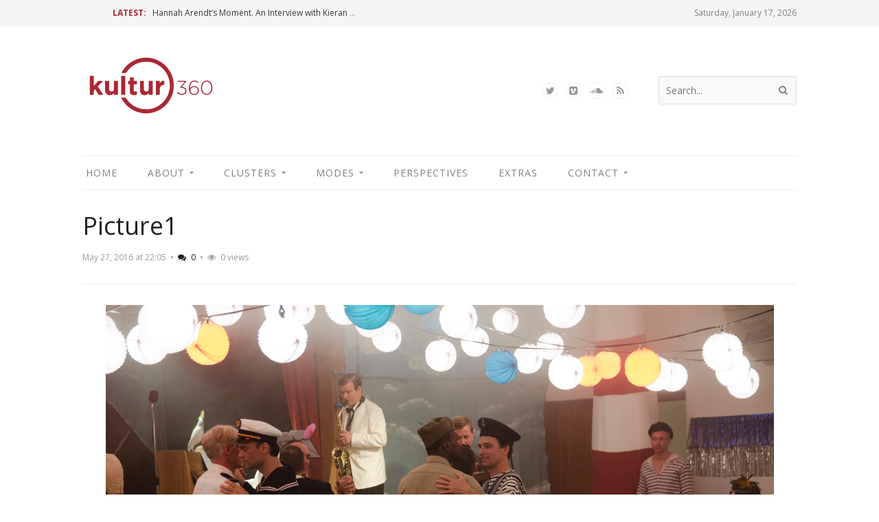

--- FILE ---
content_type: text/html; charset=UTF-8
request_url: http://www.kultur360.com/to-be-gay-in-1950s-zurich/picture1-3/
body_size: 10925
content:
<!DOCTYPE html>
<html lang="en-CA" class="">
<head>
<title>Picture1 | kultur360</title>
<meta name="viewport" content="width=device-width, initial-scale=1.0, maximum-scale=1.0, user-scalable=0" />
<meta http-equiv="Content-Type" content="text/html; charset=UTF-8" />
<meta name="robots" content="all, index, follow" /> 
<link rel="profile" href="http://gmpg.org/xfn/11" />
<link rel="shortcut icon" href="http://localhost:8888/wp-content/uploads/2015/03/favicon.ico" />
<link href="//fonts.googleapis.com/css?family=Droid+Serif:400,400italic,700,700italic&amp;subset=latin,greek-ext,cyrillic,latin-ext,greek,cyrillic-ext,vietnamese" rel="stylesheet" type="text/css" />
<link href="//fonts.googleapis.com/css?family=Open+Sans:400,400italic,700,700italic&amp;subset=latin,greek-ext,cyrillic,latin-ext,greek,cyrillic-ext,vietnamese" rel="stylesheet" type="text/css" />
<link rel="pingback" href="http://www.kultur360.com/xmlrpc.php" />
<script type="text/javascript">
theme_directory_uri = 'http://www.kultur360.com/wp-content/themes/maddux';
</script>
<meta name='robots' content='index, follow, max-image-preview:large, max-snippet:-1, max-video-preview:-1' />

	<!-- This site is optimized with the Yoast SEO plugin v25.6 - https://yoast.com/wordpress/plugins/seo/ -->
	<link rel="canonical" href="http://www.kultur360.com/to-be-gay-in-1950s-zurich/picture1-3/" />
	<meta property="og:locale" content="en_US" />
	<meta property="og:type" content="article" />
	<meta property="og:title" content="Picture1 | kultur360" />
	<meta property="og:url" content="http://www.kultur360.com/to-be-gay-in-1950s-zurich/picture1-3/" />
	<meta property="og:site_name" content="kultur360" />
	<meta property="article:publisher" content="https://www.facebook.com/kultur360/" />
	<meta property="og:image" content="http://www.kultur360.com/to-be-gay-in-1950s-zurich/picture1-3" />
	<meta property="og:image:width" content="973" />
	<meta property="og:image:height" content="645" />
	<meta property="og:image:type" content="image/png" />
	<meta name="twitter:card" content="summary_large_image" />
	<meta name="twitter:site" content="@kultur360" />
	<script type="application/ld+json" class="yoast-schema-graph">{"@context":"https://schema.org","@graph":[{"@type":"WebPage","@id":"http://www.kultur360.com/to-be-gay-in-1950s-zurich/picture1-3/","url":"http://www.kultur360.com/to-be-gay-in-1950s-zurich/picture1-3/","name":"Picture1 | kultur360","isPartOf":{"@id":"http://www.kultur360.com/#website"},"primaryImageOfPage":{"@id":"http://www.kultur360.com/to-be-gay-in-1950s-zurich/picture1-3/#primaryimage"},"image":{"@id":"http://www.kultur360.com/to-be-gay-in-1950s-zurich/picture1-3/#primaryimage"},"thumbnailUrl":"http://www.kultur360.com/wp-content/uploads/2016/05/Picture1-1.png","datePublished":"2016-05-28T02:05:50+00:00","breadcrumb":{"@id":"http://www.kultur360.com/to-be-gay-in-1950s-zurich/picture1-3/#breadcrumb"},"inLanguage":"en-CA","potentialAction":[{"@type":"ReadAction","target":["http://www.kultur360.com/to-be-gay-in-1950s-zurich/picture1-3/"]}]},{"@type":"ImageObject","inLanguage":"en-CA","@id":"http://www.kultur360.com/to-be-gay-in-1950s-zurich/picture1-3/#primaryimage","url":"http://www.kultur360.com/wp-content/uploads/2016/05/Picture1-1.png","contentUrl":"http://www.kultur360.com/wp-content/uploads/2016/05/Picture1-1.png","width":973,"height":645},{"@type":"BreadcrumbList","@id":"http://www.kultur360.com/to-be-gay-in-1950s-zurich/picture1-3/#breadcrumb","itemListElement":[{"@type":"ListItem","position":1,"name":"Home","item":"http://www.kultur360.com/"},{"@type":"ListItem","position":2,"name":"To be gay in 1950s Zurich","item":"http://www.kultur360.com/to-be-gay-in-1950s-zurich/"},{"@type":"ListItem","position":3,"name":"Picture1"}]},{"@type":"WebSite","@id":"http://www.kultur360.com/#website","url":"http://www.kultur360.com/","name":"kultur360","description":"Informed analysis of contemporary German-speaking society and culture","potentialAction":[{"@type":"SearchAction","target":{"@type":"EntryPoint","urlTemplate":"http://www.kultur360.com/?s={search_term_string}"},"query-input":{"@type":"PropertyValueSpecification","valueRequired":true,"valueName":"search_term_string"}}],"inLanguage":"en-CA"}]}</script>
	<!-- / Yoast SEO plugin. -->


<link rel='dns-prefetch' href='//www.youtube.com' />
<link rel='dns-prefetch' href='//maps.googleapis.com' />
<link rel="alternate" type="application/rss+xml" title="kultur360 &raquo; Feed" href="http://www.kultur360.com/feed/" />
<link rel="alternate" type="application/rss+xml" title="kultur360 &raquo; Comments Feed" href="http://www.kultur360.com/comments/feed/" />
<link rel="alternate" type="application/rss+xml" title="kultur360 &raquo; Picture1 Comments Feed" href="http://www.kultur360.com/to-be-gay-in-1950s-zurich/picture1-3/feed/" />
<script type="text/javascript">
/* <![CDATA[ */
window._wpemojiSettings = {"baseUrl":"https:\/\/s.w.org\/images\/core\/emoji\/15.0.3\/72x72\/","ext":".png","svgUrl":"https:\/\/s.w.org\/images\/core\/emoji\/15.0.3\/svg\/","svgExt":".svg","source":{"concatemoji":"http:\/\/www.kultur360.com\/wp-includes\/js\/wp-emoji-release.min.js?ver=6.6.4"}};
/*! This file is auto-generated */
!function(i,n){var o,s,e;function c(e){try{var t={supportTests:e,timestamp:(new Date).valueOf()};sessionStorage.setItem(o,JSON.stringify(t))}catch(e){}}function p(e,t,n){e.clearRect(0,0,e.canvas.width,e.canvas.height),e.fillText(t,0,0);var t=new Uint32Array(e.getImageData(0,0,e.canvas.width,e.canvas.height).data),r=(e.clearRect(0,0,e.canvas.width,e.canvas.height),e.fillText(n,0,0),new Uint32Array(e.getImageData(0,0,e.canvas.width,e.canvas.height).data));return t.every(function(e,t){return e===r[t]})}function u(e,t,n){switch(t){case"flag":return n(e,"\ud83c\udff3\ufe0f\u200d\u26a7\ufe0f","\ud83c\udff3\ufe0f\u200b\u26a7\ufe0f")?!1:!n(e,"\ud83c\uddfa\ud83c\uddf3","\ud83c\uddfa\u200b\ud83c\uddf3")&&!n(e,"\ud83c\udff4\udb40\udc67\udb40\udc62\udb40\udc65\udb40\udc6e\udb40\udc67\udb40\udc7f","\ud83c\udff4\u200b\udb40\udc67\u200b\udb40\udc62\u200b\udb40\udc65\u200b\udb40\udc6e\u200b\udb40\udc67\u200b\udb40\udc7f");case"emoji":return!n(e,"\ud83d\udc26\u200d\u2b1b","\ud83d\udc26\u200b\u2b1b")}return!1}function f(e,t,n){var r="undefined"!=typeof WorkerGlobalScope&&self instanceof WorkerGlobalScope?new OffscreenCanvas(300,150):i.createElement("canvas"),a=r.getContext("2d",{willReadFrequently:!0}),o=(a.textBaseline="top",a.font="600 32px Arial",{});return e.forEach(function(e){o[e]=t(a,e,n)}),o}function t(e){var t=i.createElement("script");t.src=e,t.defer=!0,i.head.appendChild(t)}"undefined"!=typeof Promise&&(o="wpEmojiSettingsSupports",s=["flag","emoji"],n.supports={everything:!0,everythingExceptFlag:!0},e=new Promise(function(e){i.addEventListener("DOMContentLoaded",e,{once:!0})}),new Promise(function(t){var n=function(){try{var e=JSON.parse(sessionStorage.getItem(o));if("object"==typeof e&&"number"==typeof e.timestamp&&(new Date).valueOf()<e.timestamp+604800&&"object"==typeof e.supportTests)return e.supportTests}catch(e){}return null}();if(!n){if("undefined"!=typeof Worker&&"undefined"!=typeof OffscreenCanvas&&"undefined"!=typeof URL&&URL.createObjectURL&&"undefined"!=typeof Blob)try{var e="postMessage("+f.toString()+"("+[JSON.stringify(s),u.toString(),p.toString()].join(",")+"));",r=new Blob([e],{type:"text/javascript"}),a=new Worker(URL.createObjectURL(r),{name:"wpTestEmojiSupports"});return void(a.onmessage=function(e){c(n=e.data),a.terminate(),t(n)})}catch(e){}c(n=f(s,u,p))}t(n)}).then(function(e){for(var t in e)n.supports[t]=e[t],n.supports.everything=n.supports.everything&&n.supports[t],"flag"!==t&&(n.supports.everythingExceptFlag=n.supports.everythingExceptFlag&&n.supports[t]);n.supports.everythingExceptFlag=n.supports.everythingExceptFlag&&!n.supports.flag,n.DOMReady=!1,n.readyCallback=function(){n.DOMReady=!0}}).then(function(){return e}).then(function(){var e;n.supports.everything||(n.readyCallback(),(e=n.source||{}).concatemoji?t(e.concatemoji):e.wpemoji&&e.twemoji&&(t(e.twemoji),t(e.wpemoji)))}))}((window,document),window._wpemojiSettings);
/* ]]> */
</script>
<style id='wp-emoji-styles-inline-css' type='text/css'>

	img.wp-smiley, img.emoji {
		display: inline !important;
		border: none !important;
		box-shadow: none !important;
		height: 1em !important;
		width: 1em !important;
		margin: 0 0.07em !important;
		vertical-align: -0.1em !important;
		background: none !important;
		padding: 0 !important;
	}
</style>
<link rel='stylesheet' id='wp-block-library-css' href='http://www.kultur360.com/wp-includes/css/dist/block-library/style.min.css?ver=6.6.4' type='text/css' media='all' />
<style id='classic-theme-styles-inline-css' type='text/css'>
/*! This file is auto-generated */
.wp-block-button__link{color:#fff;background-color:#32373c;border-radius:9999px;box-shadow:none;text-decoration:none;padding:calc(.667em + 2px) calc(1.333em + 2px);font-size:1.125em}.wp-block-file__button{background:#32373c;color:#fff;text-decoration:none}
</style>
<style id='global-styles-inline-css' type='text/css'>
:root{--wp--preset--aspect-ratio--square: 1;--wp--preset--aspect-ratio--4-3: 4/3;--wp--preset--aspect-ratio--3-4: 3/4;--wp--preset--aspect-ratio--3-2: 3/2;--wp--preset--aspect-ratio--2-3: 2/3;--wp--preset--aspect-ratio--16-9: 16/9;--wp--preset--aspect-ratio--9-16: 9/16;--wp--preset--color--black: #000000;--wp--preset--color--cyan-bluish-gray: #abb8c3;--wp--preset--color--white: #ffffff;--wp--preset--color--pale-pink: #f78da7;--wp--preset--color--vivid-red: #cf2e2e;--wp--preset--color--luminous-vivid-orange: #ff6900;--wp--preset--color--luminous-vivid-amber: #fcb900;--wp--preset--color--light-green-cyan: #7bdcb5;--wp--preset--color--vivid-green-cyan: #00d084;--wp--preset--color--pale-cyan-blue: #8ed1fc;--wp--preset--color--vivid-cyan-blue: #0693e3;--wp--preset--color--vivid-purple: #9b51e0;--wp--preset--gradient--vivid-cyan-blue-to-vivid-purple: linear-gradient(135deg,rgba(6,147,227,1) 0%,rgb(155,81,224) 100%);--wp--preset--gradient--light-green-cyan-to-vivid-green-cyan: linear-gradient(135deg,rgb(122,220,180) 0%,rgb(0,208,130) 100%);--wp--preset--gradient--luminous-vivid-amber-to-luminous-vivid-orange: linear-gradient(135deg,rgba(252,185,0,1) 0%,rgba(255,105,0,1) 100%);--wp--preset--gradient--luminous-vivid-orange-to-vivid-red: linear-gradient(135deg,rgba(255,105,0,1) 0%,rgb(207,46,46) 100%);--wp--preset--gradient--very-light-gray-to-cyan-bluish-gray: linear-gradient(135deg,rgb(238,238,238) 0%,rgb(169,184,195) 100%);--wp--preset--gradient--cool-to-warm-spectrum: linear-gradient(135deg,rgb(74,234,220) 0%,rgb(151,120,209) 20%,rgb(207,42,186) 40%,rgb(238,44,130) 60%,rgb(251,105,98) 80%,rgb(254,248,76) 100%);--wp--preset--gradient--blush-light-purple: linear-gradient(135deg,rgb(255,206,236) 0%,rgb(152,150,240) 100%);--wp--preset--gradient--blush-bordeaux: linear-gradient(135deg,rgb(254,205,165) 0%,rgb(254,45,45) 50%,rgb(107,0,62) 100%);--wp--preset--gradient--luminous-dusk: linear-gradient(135deg,rgb(255,203,112) 0%,rgb(199,81,192) 50%,rgb(65,88,208) 100%);--wp--preset--gradient--pale-ocean: linear-gradient(135deg,rgb(255,245,203) 0%,rgb(182,227,212) 50%,rgb(51,167,181) 100%);--wp--preset--gradient--electric-grass: linear-gradient(135deg,rgb(202,248,128) 0%,rgb(113,206,126) 100%);--wp--preset--gradient--midnight: linear-gradient(135deg,rgb(2,3,129) 0%,rgb(40,116,252) 100%);--wp--preset--font-size--small: 13px;--wp--preset--font-size--medium: 20px;--wp--preset--font-size--large: 36px;--wp--preset--font-size--x-large: 42px;--wp--preset--spacing--20: 0.44rem;--wp--preset--spacing--30: 0.67rem;--wp--preset--spacing--40: 1rem;--wp--preset--spacing--50: 1.5rem;--wp--preset--spacing--60: 2.25rem;--wp--preset--spacing--70: 3.38rem;--wp--preset--spacing--80: 5.06rem;--wp--preset--shadow--natural: 6px 6px 9px rgba(0, 0, 0, 0.2);--wp--preset--shadow--deep: 12px 12px 50px rgba(0, 0, 0, 0.4);--wp--preset--shadow--sharp: 6px 6px 0px rgba(0, 0, 0, 0.2);--wp--preset--shadow--outlined: 6px 6px 0px -3px rgba(255, 255, 255, 1), 6px 6px rgba(0, 0, 0, 1);--wp--preset--shadow--crisp: 6px 6px 0px rgba(0, 0, 0, 1);}:where(.is-layout-flex){gap: 0.5em;}:where(.is-layout-grid){gap: 0.5em;}body .is-layout-flex{display: flex;}.is-layout-flex{flex-wrap: wrap;align-items: center;}.is-layout-flex > :is(*, div){margin: 0;}body .is-layout-grid{display: grid;}.is-layout-grid > :is(*, div){margin: 0;}:where(.wp-block-columns.is-layout-flex){gap: 2em;}:where(.wp-block-columns.is-layout-grid){gap: 2em;}:where(.wp-block-post-template.is-layout-flex){gap: 1.25em;}:where(.wp-block-post-template.is-layout-grid){gap: 1.25em;}.has-black-color{color: var(--wp--preset--color--black) !important;}.has-cyan-bluish-gray-color{color: var(--wp--preset--color--cyan-bluish-gray) !important;}.has-white-color{color: var(--wp--preset--color--white) !important;}.has-pale-pink-color{color: var(--wp--preset--color--pale-pink) !important;}.has-vivid-red-color{color: var(--wp--preset--color--vivid-red) !important;}.has-luminous-vivid-orange-color{color: var(--wp--preset--color--luminous-vivid-orange) !important;}.has-luminous-vivid-amber-color{color: var(--wp--preset--color--luminous-vivid-amber) !important;}.has-light-green-cyan-color{color: var(--wp--preset--color--light-green-cyan) !important;}.has-vivid-green-cyan-color{color: var(--wp--preset--color--vivid-green-cyan) !important;}.has-pale-cyan-blue-color{color: var(--wp--preset--color--pale-cyan-blue) !important;}.has-vivid-cyan-blue-color{color: var(--wp--preset--color--vivid-cyan-blue) !important;}.has-vivid-purple-color{color: var(--wp--preset--color--vivid-purple) !important;}.has-black-background-color{background-color: var(--wp--preset--color--black) !important;}.has-cyan-bluish-gray-background-color{background-color: var(--wp--preset--color--cyan-bluish-gray) !important;}.has-white-background-color{background-color: var(--wp--preset--color--white) !important;}.has-pale-pink-background-color{background-color: var(--wp--preset--color--pale-pink) !important;}.has-vivid-red-background-color{background-color: var(--wp--preset--color--vivid-red) !important;}.has-luminous-vivid-orange-background-color{background-color: var(--wp--preset--color--luminous-vivid-orange) !important;}.has-luminous-vivid-amber-background-color{background-color: var(--wp--preset--color--luminous-vivid-amber) !important;}.has-light-green-cyan-background-color{background-color: var(--wp--preset--color--light-green-cyan) !important;}.has-vivid-green-cyan-background-color{background-color: var(--wp--preset--color--vivid-green-cyan) !important;}.has-pale-cyan-blue-background-color{background-color: var(--wp--preset--color--pale-cyan-blue) !important;}.has-vivid-cyan-blue-background-color{background-color: var(--wp--preset--color--vivid-cyan-blue) !important;}.has-vivid-purple-background-color{background-color: var(--wp--preset--color--vivid-purple) !important;}.has-black-border-color{border-color: var(--wp--preset--color--black) !important;}.has-cyan-bluish-gray-border-color{border-color: var(--wp--preset--color--cyan-bluish-gray) !important;}.has-white-border-color{border-color: var(--wp--preset--color--white) !important;}.has-pale-pink-border-color{border-color: var(--wp--preset--color--pale-pink) !important;}.has-vivid-red-border-color{border-color: var(--wp--preset--color--vivid-red) !important;}.has-luminous-vivid-orange-border-color{border-color: var(--wp--preset--color--luminous-vivid-orange) !important;}.has-luminous-vivid-amber-border-color{border-color: var(--wp--preset--color--luminous-vivid-amber) !important;}.has-light-green-cyan-border-color{border-color: var(--wp--preset--color--light-green-cyan) !important;}.has-vivid-green-cyan-border-color{border-color: var(--wp--preset--color--vivid-green-cyan) !important;}.has-pale-cyan-blue-border-color{border-color: var(--wp--preset--color--pale-cyan-blue) !important;}.has-vivid-cyan-blue-border-color{border-color: var(--wp--preset--color--vivid-cyan-blue) !important;}.has-vivid-purple-border-color{border-color: var(--wp--preset--color--vivid-purple) !important;}.has-vivid-cyan-blue-to-vivid-purple-gradient-background{background: var(--wp--preset--gradient--vivid-cyan-blue-to-vivid-purple) !important;}.has-light-green-cyan-to-vivid-green-cyan-gradient-background{background: var(--wp--preset--gradient--light-green-cyan-to-vivid-green-cyan) !important;}.has-luminous-vivid-amber-to-luminous-vivid-orange-gradient-background{background: var(--wp--preset--gradient--luminous-vivid-amber-to-luminous-vivid-orange) !important;}.has-luminous-vivid-orange-to-vivid-red-gradient-background{background: var(--wp--preset--gradient--luminous-vivid-orange-to-vivid-red) !important;}.has-very-light-gray-to-cyan-bluish-gray-gradient-background{background: var(--wp--preset--gradient--very-light-gray-to-cyan-bluish-gray) !important;}.has-cool-to-warm-spectrum-gradient-background{background: var(--wp--preset--gradient--cool-to-warm-spectrum) !important;}.has-blush-light-purple-gradient-background{background: var(--wp--preset--gradient--blush-light-purple) !important;}.has-blush-bordeaux-gradient-background{background: var(--wp--preset--gradient--blush-bordeaux) !important;}.has-luminous-dusk-gradient-background{background: var(--wp--preset--gradient--luminous-dusk) !important;}.has-pale-ocean-gradient-background{background: var(--wp--preset--gradient--pale-ocean) !important;}.has-electric-grass-gradient-background{background: var(--wp--preset--gradient--electric-grass) !important;}.has-midnight-gradient-background{background: var(--wp--preset--gradient--midnight) !important;}.has-small-font-size{font-size: var(--wp--preset--font-size--small) !important;}.has-medium-font-size{font-size: var(--wp--preset--font-size--medium) !important;}.has-large-font-size{font-size: var(--wp--preset--font-size--large) !important;}.has-x-large-font-size{font-size: var(--wp--preset--font-size--x-large) !important;}
:where(.wp-block-post-template.is-layout-flex){gap: 1.25em;}:where(.wp-block-post-template.is-layout-grid){gap: 1.25em;}
:where(.wp-block-columns.is-layout-flex){gap: 2em;}:where(.wp-block-columns.is-layout-grid){gap: 2em;}
:root :where(.wp-block-pullquote){font-size: 1.5em;line-height: 1.6;}
</style>
<link rel='stylesheet' id='contact-form-7-css' href='http://www.kultur360.com/wp-content/plugins/contact-form-7/includes/css/styles.css?ver=6.0.6' type='text/css' media='all' />
<link rel='stylesheet' id='mc4wp-form-basic-css' href='http://www.kultur360.com/wp-content/plugins/mailchimp-for-wp/assets/css/form-basic.css?ver=4.10.9' type='text/css' media='all' />
<link rel='stylesheet' id='font-awesome-css' href='http://www.kultur360.com/wp-content/themes/maddux/css/font-awesome.min.css?ver=4.3.0' type='text/css' media='all' />
<link rel='stylesheet' id='theme-css-css' href='http://www.kultur360.com/wp-content/themes/maddux-child/style.css?ver=1.5.7' type='text/css' media='all' />
<link rel='stylesheet' id='theme-options-css-css' href='http://www.kultur360.com?theme-options=css&#038;ver=1.5.7-1680450323' type='text/css' media='all' />
<script type="text/javascript" src="http://www.kultur360.com/wp-includes/js/tinymce/tinymce.min.js?ver=49110-20201110" id="wp-tinymce-root-js"></script>
<script type="text/javascript" src="http://www.kultur360.com/wp-includes/js/tinymce/plugins/compat3x/plugin.min.js?ver=49110-20201110" id="wp-tinymce-js"></script>
<script type="text/javascript" id="jquery-core-js-extra">
/* <![CDATA[ */
var ts_ajax_vars = {"ajaxurl":"http:\/\/www.kultur360.com\/wp-admin\/admin-ajax.php","ajax_nonce":"d37b7952ca"};
/* ]]> */
</script>
<script type="text/javascript" src="http://www.kultur360.com/wp-includes/js/jquery/jquery.min.js?ver=3.7.1" id="jquery-core-js"></script>
<script type="text/javascript" src="http://www.kultur360.com/wp-includes/js/jquery/jquery-migrate.min.js?ver=3.4.1" id="jquery-migrate-js"></script>
<script type="text/javascript" src="https://www.youtube.com/player_api?ver=6.6.4" id="yt-api-js"></script>
<link rel="https://api.w.org/" href="http://www.kultur360.com/wp-json/" /><link rel="alternate" title="JSON" type="application/json" href="http://www.kultur360.com/wp-json/wp/v2/media/1288" /><link rel="EditURI" type="application/rsd+xml" title="RSD" href="http://www.kultur360.com/xmlrpc.php?rsd" />
<meta name="generator" content="WordPress 6.6.4" />
<link rel='shortlink' href='http://www.kultur360.com/?p=1288' />
<link rel="alternate" title="oEmbed (JSON)" type="application/json+oembed" href="http://www.kultur360.com/wp-json/oembed/1.0/embed?url=http%3A%2F%2Fwww.kultur360.com%2Fto-be-gay-in-1950s-zurich%2Fpicture1-3%2F" />
<link rel="alternate" title="oEmbed (XML)" type="text/xml+oembed" href="http://www.kultur360.com/wp-json/oembed/1.0/embed?url=http%3A%2F%2Fwww.kultur360.com%2Fto-be-gay-in-1950s-zurich%2Fpicture1-3%2F&#038;format=xml" />
<link rel="apple-touch-icon" sizes="180x180" href="/wp-content/uploads/fbrfg/apple-touch-icon.png">
<link rel="icon" type="image/png" href="/wp-content/uploads/fbrfg/favicon-32x32.png" sizes="32x32">
<link rel="icon" type="image/png" href="/wp-content/uploads/fbrfg/favicon-16x16.png" sizes="16x16">
<link rel="manifest" href="/wp-content/uploads/fbrfg/manifest.json">
<link rel="mask-icon" href="/wp-content/uploads/fbrfg/safari-pinned-tab.svg" color="#5bbad5">
<link rel="shortcut icon" href="/wp-content/uploads/fbrfg/favicon.ico">
<meta name="msapplication-config" content="/wp-content/uploads/fbrfg/browserconfig.xml">
<meta name="theme-color" content="#ffffff"><style>.mc4wp-checkbox-wp-comment-form{clear:both;width:auto;display:block;position:static}.mc4wp-checkbox-wp-comment-form input{float:none;vertical-align:middle;-webkit-appearance:checkbox;width:auto;max-width:21px;margin:0 6px 0 0;padding:0;position:static;display:inline-block!important}.mc4wp-checkbox-wp-comment-form label{float:none;cursor:pointer;width:auto;margin:0 0 16px;display:block;position:static}</style>

</head>        
<body class="attachment attachment-template-default single single-attachment postid-1288 attachmentid-1288 attachment-png has-retina-logo ts-no-back-to-top ts-no-back-to-top-mobile ts-no-sticky-nav wall-to-wall ts-sidebar-beside-content no-bg-image fp-hover smooth-page-scroll main-nav-responsive woocommerce-plus-minus-buttons woocommerce-less-than-2dot3 ts-logo-standard has-no-footer-widgets">
    <div id="wrap">        
        <div class="wrap-inner">
                <div id="top-wrap">             
                    <!-- top-bar -->
                    <div id="top-small-bar" class="mimic-small">
<div id="top-small-bar-inner" class="container">
<div class="row">
<div class="span6 text-left"><div id="ts-news-ticker-wrap-wrap" class="clearfix"><div id="ts-news-ticker-nav"></div><strong class="uppercase primary-color">Latest:&nbsp; &nbsp;</strong><div id="ts-news-ticker-wrap"><div id="ts-news-ticker-inner" class="flexslider"><ul id="ts-news-ticker" class="slides">
                            
    <li class="news-item flex-item"><a href="http://www.kultur360.com/hannah-arendts-moment-interview-kieran-bonner/">Hannah Arendt&#8217;s Moment. An Interview with Kieran Bonner</a></li>
                            
    <li class="news-item flex-item"><a href="http://www.kultur360.com/where-do-you-really-come-from-racism-in-berlin/">Where do you really come from? Racism in Berlin</a></li>
                            
    <li class="news-item flex-item"><a href="http://www.kultur360.com/we-have-a-different-readership-interview-with-christopher-kloeble/">We have a different readership: Interview with Christopher Kloeble</a></li>
                            
    <li class="news-item flex-item"><a href="http://www.kultur360.com/a-film-festival-for-audiences-not-auteurs/">A film festival for audiences, not auteurs</a></li>
                            
    <li class="news-item flex-item"><a href="http://www.kultur360.com/the-symbol-that-just-wont-go-away/">The symbol that just won&#8217;t go away</a></li>
                            
</ul>
</div></div></div></div>
<div class="span6 text-right">Saturday, January 17, 2026</div>
</div>
</div>
</div>                    <!-- /top-bar -->
                              
                    <!-- top-ad -->
                                        <!-- /top-ad -->
                    
                    <!-- Top -->
                    <div id="top-container" class="top-default">
                        <div id="top" class="ts-top container">
                            <div id="logo-nav" class="container main-logo-nav">
                                <div id="logo" class="main-logo">
                                    <h1><a href="http://www.kultur360.com" title="Informed analysis of contemporary German-speaking society and culture"><img src="http://www.kultur360.com/wp-content/uploads/2015/03/kultur360-logo.png" alt="kultur360" class="low-res-logo" /><img src="http://www.kultur360.com/wp-content/uploads/2015/03/kultur360-logo.png" alt="kultur360" class="retina-logo" /></a></h1>                                </div>
                                
                                                                
                                <div id="social-search">
                                    <div id="header-social" class="social-icons-widget-style"><p class="social social-fa-icons"><a href="https://twitter.com/kultur360/" class="icon-style hover-twitter-bg"><i class="fa fa-twitter"></i></a><a href="https://vimeo.com/channels/kultur360" class="icon-style hover-vimeo-square-bg"><i class="fa fa-vimeo-square"></i></a><a href="https://soundcloud.com/user-218818964/sets/kultur360-podcasts" class="icon-style hover-soundcloud-bg"><i class="fa fa-soundcloud"></i></a><a href="http://www.kultur360.com/feed/" class="icon-style hover-rss-bg"><i class="fa fa-rss"></i></a></p></div>
                                    
                                    <form role="search" method="get" class="ts-searchform" action="http://www.kultur360.com/" >
    <label class="assistive-text">Search for:</label>
    <input type="text" placeholder="Search..." value="" name="s" />
    <button type="submit" class="fa fa-search"></button>
    </form>                                </div>
                                
                                                                
                            </div>
                            
                            <div id="nav" class="main-nav-wrap ts-main-nav-wrap">
                                <div id="ts-main-nav-inner-wrap">
                                    <div id="main-nav-mobile" class="mobile-nav"><a id="ts-top-mobile-menu" class="mobile-menu"><strong class="mobile-menu-icon"></strong><span class="mobile-menu-sep"></span>Site Navigation</a><a id="ts-mobile-search-button" class="mb-only"><i class="fa fa-search"></i></a></div>
                                    <div id="main-nav" class="main-nav normal">
                                        <ul class="sf-menu clearfix"><li id="menu-item-926" class="menu-item menu-item-type-post_type menu-item-object-page menu-item-home menu-item-926"><a href="http://www.kultur360.com/"><span>Home</span></a></li>
<li id="menu-item-183" class="menu-item menu-item-type-post_type menu-item-object-page menu-item-has-children menu-item-183"><a href="http://www.kultur360.com/about/"><span>About</span></a>
<ul class="sub-menu">
	<li id="menu-item-326" class="menu-item menu-item-type-post_type menu-item-object-page menu-item-326"><a href="http://www.kultur360.com/what-is-kultur360/"><span>What is kultur360?</span></a></li>
	<li id="menu-item-336" class="menu-item menu-item-type-post_type menu-item-object-page menu-item-336"><a href="http://www.kultur360.com/the-structure-of-kultur360/"><span>The Structure of kultur360</span></a></li>
	<li id="menu-item-342" class="menu-item menu-item-type-post_type menu-item-object-page menu-item-342"><a href="http://www.kultur360.com/contribute/"><span>Contribute</span></a></li>
	<li id="menu-item-323" class="menu-item menu-item-type-post_type menu-item-object-page menu-item-323"><a href="http://www.kultur360.com/creative-commons-license/"><span>Creative Commons License</span></a></li>
	<li id="menu-item-333" class="menu-item menu-item-type-post_type menu-item-object-page menu-item-333"><a href="http://www.kultur360.com/thanks-to-the-following/"><span>Thanks to the following . . .</span></a></li>
</ul>
</li>
<li id="menu-item-971" class="menu-item menu-item-type-post_type menu-item-object-page menu-item-has-children menu-item-971"><a href="http://www.kultur360.com/clusters-2/"><span>Clusters</span></a>
<ul class="sub-menu">
	<li id="menu-item-454" class="menu-item menu-item-type-post_type menu-item-object-page menu-item-454"><a href="http://www.kultur360.com/berlin-the-metropolis/"><span>Berlin the Metropolis</span></a></li>
	<li id="menu-item-457" class="menu-item menu-item-type-post_type menu-item-object-page menu-item-457"><a href="http://www.kultur360.com/extremism/"><span>Extremism</span></a></li>
	<li id="menu-item-464" class="menu-item menu-item-type-post_type menu-item-object-page menu-item-464"><a href="http://www.kultur360.com/film-culture/"><span>Film Culture</span></a></li>
	<li id="menu-item-469" class="menu-item menu-item-type-post_type menu-item-object-page menu-item-469"><a href="http://www.kultur360.com/memory-culture/"><span>Memory Culture</span></a></li>
	<li id="menu-item-366" class="menu-item menu-item-type-post_type menu-item-object-page menu-item-366"><a href="http://www.kultur360.com/the-german-language-today/"><span>The German Language Today</span></a></li>
</ul>
</li>
<li id="menu-item-1028" class="menu-item menu-item-type-post_type menu-item-object-page menu-item-has-children menu-item-1028"><a href="http://www.kultur360.com/modes/"><span>Modes</span></a>
<ul class="sub-menu">
	<li id="menu-item-1031" class="menu-item menu-item-type-post_type menu-item-object-page menu-item-1031"><a href="http://www.kultur360.com/essays/"><span>Essays</span></a></li>
	<li id="menu-item-1030" class="menu-item menu-item-type-post_type menu-item-object-page menu-item-1030"><a href="http://www.kultur360.com/interviews-2/"><span>Interviews</span></a></li>
	<li id="menu-item-1029" class="menu-item menu-item-type-post_type menu-item-object-page menu-item-1029"><a href="http://www.kultur360.com/reviews/"><span>Reviews</span></a></li>
</ul>
</li>
<li id="menu-item-253" class="menu-item menu-item-type-post_type menu-item-object-page menu-item-253"><a href="http://www.kultur360.com/perspectives/"><span>Perspectives</span></a></li>
<li id="menu-item-293" class="menu-item menu-item-type-post_type menu-item-object-page menu-item-293"><a href="http://www.kultur360.com/extras/"><span>Extras</span></a></li>
<li id="menu-item-208" class="menu-item menu-item-type-post_type menu-item-object-page menu-item-has-children menu-item-208"><a href="http://www.kultur360.com/contact/"><span>Contact</span></a>
<ul class="sub-menu">
	<li id="menu-item-1072" class="menu-item menu-item-type-post_type menu-item-object-page menu-item-1072"><a href="http://www.kultur360.com/contact/"><span>Write to us</span></a></li>
	<li id="menu-item-1106" class="menu-item menu-item-type-post_type menu-item-object-page menu-item-1106"><a href="http://www.kultur360.com/social/"><span>Social Media</span></a></li>
</ul>
</li>
</ul>                                    </div>
                                    <div id="mobile-search"><form role="search" method="get" class="ts-searchform" action="http://www.kultur360.com/" >
    <label class="assistive-text">Search for:</label>
    <input type="text" placeholder="Search..." value="" name="s" />
    <button type="submit" class="fa fa-search"></button>
    </form></div>
                                </div>
                            </div>
                        </div>
                    </div>
                    <!-- / #top -->
                </div>
                <!-- / #top-wrap -->
            <div id="title-bar-wrap" class="container title-bar-layout-normal">
                                
                                <div id="title-bar">                    
                    <div id="title-bar-text" class="container">
                                                <h1 class="entry-title"><a href="http://www.kultur360.com/to-be-gay-in-1950s-zurich/picture1-3/">Picture1</a></h1>
                                                <div class="meta small"><time class="published" datetime="2016-05-27 22:05:50">May 27, 2016 at 22:05</time> <span class="sep sep-1">&nbsp;&bull;&nbsp;</span> <a href="http://www.kultur360.com/to-be-gay-in-1950s-zurich/picture1-3/#comments" class="to-comments-link smoothscroll"><i class="fa fa-comments"></i><span class="disqus-comment-count" data-disqus-url="http://www.kultur360.com/to-be-gay-in-1950s-zurich/picture1-3/">0</span></a>
 &nbsp;&bull;&nbsp; <span id="ts-postviews" data-pid="1288" data-nonce="6ea28e3b4b"><i class="fa fa-eye"></i>0 views</span></div>
                                            </div>
                </div>
                                
            </div>
            <div id="main-container-wrap" class="">
                                <div id="main-container" class="container clearfix">
                    <div id="main" class="no-sidebar clearfix">
                        <div class="entry single-entry clearfix">                     
                            <div id="ts-post-content-sidebar-wrap" class="clearfix">
                                <div id="ts-post-wrap">
                                    
                                    <div id="ts-post-featured-media-wrap"><div class="featured-photo text-center"><a href="http://www.kultur360.com/to-be-gay-in-1950s-zurich/picture1-3/"><p><img width="973" height="645" src="http://www.kultur360.com/wp-content/uploads/2016/05/Picture1-1.png" class="attachment-large size-large" alt="" decoding="async" fetchpriority="high" srcset="http://www.kultur360.com/wp-content/uploads/2016/05/Picture1-1.png 973w, http://www.kultur360.com/wp-content/uploads/2016/05/Picture1-1-300x199.png 300w, http://www.kultur360.com/wp-content/uploads/2016/05/Picture1-1-768x509.png 768w, http://www.kultur360.com/wp-content/uploads/2016/05/Picture1-1-720x477.png 720w, http://www.kultur360.com/wp-content/uploads/2016/05/Picture1-1-480x318.png 480w" sizes="(max-width: 973px) 100vw, 973px" /></p></a></div></div>
  
                                    <div id="ts-post" class="post clearfix post-1288 attachment type-attachment status-inherit hentry">                                        
                                        <div id="ts-post-the-content-wrap">                                            
                                            <div id="ts-post-the-content">
                                                                                            </div>
                                        </div>
                                    </div>
                                    
                                    <div id="ts-comments-wrap-wrap" class="clearfix">
                                        <div id="comments"><div class="divider-shortcode none" style="padding-top:0px;padding-bottom:0px;"><div class="divider " >&nbsp;</div></div></div>                                        <div id="ts-comments-wrap">
                                            
            

	<div id="respond" class="comment-respond">
		<h3 id="reply-title" class="comment-reply-title"><span>Leave a Reply</span> <small><a rel="nofollow" id="cancel-comment-reply-link" href="/to-be-gay-in-1950s-zurich/picture1-3/#respond" style="display:none;">(Cancel Reply)</a></small></h3><form action="http://www.kultur360.com/wp-comments-post.php" method="post" id="commentform" class="comment-form"><div class="clear"></div><fieldset class="comment_form_message"><textarea id="comment" name="comment"></textarea></fieldset><fieldset class="comment-form-author ts-one-third"><input id="author" name="author" type="text" placeholder="Name *" value="" size="30" tabindex="1" /></fieldset>
<fieldset class="comment-form-email ts-one-third"><input id="email" name="email" type="text" placeholder="Email *" value="" size="30" tabindex="2" /></fieldset>
<fieldset class="comment-form-url ts-one-third ts-column-last"><input id="url" name="url" type="text" placeholder="Website" value="" size="30" tabindex="3" /></fieldset>
<p class="comment-form-cookies-consent"><input id="wp-comment-cookies-consent" name="wp-comment-cookies-consent" type="checkbox" value="yes" /> <label for="wp-comment-cookies-consent">Save my name, email, and website in this browser for the next time I comment.</label></p>
<!-- Mailchimp for WordPress v4.10.9 - https://www.mc4wp.com/ --><input type="hidden" name="_mc4wp_subscribe_wp-comment-form" value="0" /><p class="mc4wp-checkbox mc4wp-checkbox-wp-comment-form "><label><input type="checkbox" name="_mc4wp_subscribe_wp-comment-form" value="1" ><span>Sign me up for the newsletter!</span></label></p><!-- / Mailchimp for WordPress --><p class="form-submit"><input name="submit" type="submit" id="button" class="submit" value="Post Comment" /> <input type='hidden' name='comment_post_ID' value='1288' id='comment_post_ID' />
<input type='hidden' name='comment_parent' id='comment_parent' value='0' />
</p><p style="display: none;"><input type="hidden" id="akismet_comment_nonce" name="akismet_comment_nonce" value="df2b64fece" /></p><p style="display: none !important;" class="akismet-fields-container" data-prefix="ak_"><label>&#916;<textarea name="ak_hp_textarea" cols="45" rows="8" maxlength="100"></textarea></label><input type="hidden" id="ak_js_1" name="ak_js" value="226"/><script>document.getElementById( "ak_js_1" ).setAttribute( "value", ( new Date() ).getTime() );</script></p></form>	</div><!-- #respond -->
	                                        </div>
                                    </div>
                                </div>
                            </div>
                            
                        </div>
                    </div>

                </div><!-- #main-container -->
                            
                            </div><!-- #main-container-wrap -->
            

        </div>
        
        <div id="footer-copyright-wrap">
                        
                        <div id="copyright-nav-wrap">
                <div id="copyright-nav" class="container">
                    <div class="row">
                        <div class="copyright span6">
                                                        <p>© Copyright 2026. All rights reserved.</p>
                        </div>
                        <div class="nav span6">
                            <ul id="menu-important-stuff-at-bottom" class="menu"><li id="menu-item-558" class="menu-item menu-item-type-post_type menu-item-object-page menu-item-558"><a href="http://www.kultur360.com/contact/">Contact</a></li>
<li id="menu-item-567" class="menu-item menu-item-type-post_type menu-item-object-page menu-item-567"><a href="http://www.kultur360.com/creative-commons-license/">Creative Commons License</a></li>
<li id="menu-item-311" class="menu-item menu-item-type-post_type menu-item-object-page menu-item-311"><a href="http://www.kultur360.com/instructor-resources/">Instructor Shelf</a></li>
</ul>                        </div>
                    </div>
                </div>
            </div>
                        
                        
        </div>
    </div>
<script type="text/javascript" src="http://www.kultur360.com/wp-includes/js/dist/hooks.min.js?ver=2810c76e705dd1a53b18" id="wp-hooks-js"></script>
<script type="text/javascript" src="http://www.kultur360.com/wp-includes/js/dist/i18n.min.js?ver=5e580eb46a90c2b997e6" id="wp-i18n-js"></script>
<script type="text/javascript" id="wp-i18n-js-after">
/* <![CDATA[ */
wp.i18n.setLocaleData( { 'text direction\u0004ltr': [ 'ltr' ] } );
/* ]]> */
</script>
<script type="text/javascript" src="http://www.kultur360.com/wp-content/plugins/contact-form-7/includes/swv/js/index.js?ver=6.0.6" id="swv-js"></script>
<script type="text/javascript" id="contact-form-7-js-translations">
/* <![CDATA[ */
( function( domain, translations ) {
	var localeData = translations.locale_data[ domain ] || translations.locale_data.messages;
	localeData[""].domain = domain;
	wp.i18n.setLocaleData( localeData, domain );
} )( "contact-form-7", {"translation-revision-date":"2024-03-18 08:32:04+0000","generator":"GlotPress\/4.0.1","domain":"messages","locale_data":{"messages":{"":{"domain":"messages","plural-forms":"nplurals=2; plural=n != 1;","lang":"en_CA"},"Error:":["Error:"]}},"comment":{"reference":"includes\/js\/index.js"}} );
/* ]]> */
</script>
<script type="text/javascript" id="contact-form-7-js-before">
/* <![CDATA[ */
var wpcf7 = {
    "api": {
        "root": "http:\/\/www.kultur360.com\/wp-json\/",
        "namespace": "contact-form-7\/v1"
    }
};
/* ]]> */
</script>
<script type="text/javascript" src="http://www.kultur360.com/wp-content/plugins/contact-form-7/includes/js/index.js?ver=6.0.6" id="contact-form-7-js"></script>
<script type="text/javascript" src="http://www.kultur360.com/wp-content/themes/maddux/js/device.js?ver=6.6.4" id="device-js"></script>
<script type="text/javascript" src="http://www.kultur360.com/wp-content/themes/maddux/js/superfish.js?ver=6.6.4" id="superfish-js"></script>
<script type="text/javascript" src="http://www.kultur360.com/wp-content/themes/maddux/js/plugins.js?ver=1.5.7" id="ts-plugins-js"></script>
<script type="text/javascript" src="http://www.kultur360.com/wp-content/themes/maddux/js/magnific-popup.js?ver=6.6.4" id="magnific-popup-js"></script>
<script type="text/javascript" src="https://maps.googleapis.com/maps/api/js?sensor=false&amp;ver=6.6.4" id="googlemaps-js"></script>
<script type="text/javascript" src="http://www.kultur360.com/wp-content/themes/maddux/js/owl.carousel.min.js?ver=6.6.4" id="owl-carousel-js"></script>
<script type="text/javascript" src="http://www.kultur360.com/wp-content/themes/maddux/js/init.js?ver=1.5.7" id="ts-init-js"></script>
<script type="text/javascript" id="mediaelement-core-js-before">
/* <![CDATA[ */
var mejsL10n = {"language":"en","strings":{"mejs.download-file":"Download File","mejs.install-flash":"You are using a browser that does not have Flash player enabled or installed. Please turn on your Flash player plugin or download the latest version from https:\/\/get.adobe.com\/flashplayer\/","mejs.fullscreen":"Fullscreen","mejs.play":"Play","mejs.pause":"Pause","mejs.time-slider":"Time Slider","mejs.time-help-text":"Use Left\/Right Arrow keys to advance one second, Up\/Down arrows to advance ten seconds.","mejs.live-broadcast":"Live Broadcast","mejs.volume-help-text":"Use Up\/Down Arrow keys to increase or decrease volume.","mejs.unmute":"Unmute","mejs.mute":"Mute","mejs.volume-slider":"Volume Slider","mejs.video-player":"Video Player","mejs.audio-player":"Audio Player","mejs.captions-subtitles":"Captions\/Subtitles","mejs.captions-chapters":"Chapters","mejs.none":"None","mejs.afrikaans":"Afrikaans","mejs.albanian":"Albanian","mejs.arabic":"Arabic","mejs.belarusian":"Belarusian","mejs.bulgarian":"Bulgarian","mejs.catalan":"Catalan","mejs.chinese":"Chinese","mejs.chinese-simplified":"Chinese (Simplified)","mejs.chinese-traditional":"Chinese (Traditional)","mejs.croatian":"Croatian","mejs.czech":"Czech","mejs.danish":"Danish","mejs.dutch":"Dutch","mejs.english":"English","mejs.estonian":"Estonian","mejs.filipino":"Filipino","mejs.finnish":"Finnish","mejs.french":"French","mejs.galician":"Galician","mejs.german":"German","mejs.greek":"Greek","mejs.haitian-creole":"Haitian Creole","mejs.hebrew":"Hebrew","mejs.hindi":"Hindi","mejs.hungarian":"Hungarian","mejs.icelandic":"Icelandic","mejs.indonesian":"Indonesian","mejs.irish":"Irish","mejs.italian":"Italian","mejs.japanese":"Japanese","mejs.korean":"Korean","mejs.latvian":"Latvian","mejs.lithuanian":"Lithuanian","mejs.macedonian":"Macedonian","mejs.malay":"Malay","mejs.maltese":"Maltese","mejs.norwegian":"Norwegian","mejs.persian":"Persian","mejs.polish":"Polish","mejs.portuguese":"Portuguese","mejs.romanian":"Romanian","mejs.russian":"Russian","mejs.serbian":"Serbian","mejs.slovak":"Slovak","mejs.slovenian":"Slovenian","mejs.spanish":"Spanish","mejs.swahili":"Swahili","mejs.swedish":"Swedish","mejs.tagalog":"Tagalog","mejs.thai":"Thai","mejs.turkish":"Turkish","mejs.ukrainian":"Ukrainian","mejs.vietnamese":"Vietnamese","mejs.welsh":"Welsh","mejs.yiddish":"Yiddish"}};
/* ]]> */
</script>
<script type="text/javascript" src="http://www.kultur360.com/wp-includes/js/mediaelement/mediaelement-and-player.min.js?ver=4.2.17" id="mediaelement-core-js"></script>
<script type="text/javascript" src="http://www.kultur360.com/wp-includes/js/mediaelement/mediaelement-migrate.min.js?ver=6.6.4" id="mediaelement-migrate-js"></script>
<script type="text/javascript" id="mediaelement-js-extra">
/* <![CDATA[ */
var _wpmejsSettings = {"pluginPath":"\/wp-includes\/js\/mediaelement\/","classPrefix":"mejs-","stretching":"responsive","audioShortcodeLibrary":"mediaelement","videoShortcodeLibrary":"mediaelement"};
/* ]]> */
</script>
<script type="text/javascript" src="http://www.kultur360.com/wp-includes/js/mediaelement/wp-mediaelement.min.js?ver=6.6.4" id="wp-mediaelement-js"></script>
<script defer type="text/javascript" src="http://www.kultur360.com/wp-content/plugins/akismet/_inc/akismet-frontend.js?ver=1763005987" id="akismet-frontend-js"></script>
</body>
</html>

--- FILE ---
content_type: text/css
request_url: http://www.kultur360.com/wp-content/themes/maddux-child/style.css?ver=1.5.7
body_size: 383
content:
/*
 Theme Name:   Kultur360
 Theme URI:    http://kultur360.com
 Description:  Theme built for kultur360
 Author:       Mark Stewart
 Author URI:   http://uwaterloo.ca
 Template:     maddux
 Version:      0.1.1
*/

@import url("../maddux/style.css");
/*------------------------------------------
Do not put any css rules above this point!!!
------------------------------------------*/

/*-- this is the outer container (outer border on top and bottom) --*/
.tagline-shortcode {
  border-top: ;
  border-bottom: ;
}

/*-- this is the inner container (inner border on top and bottom and text/background colour) --*/
.tagline {
  border-top: ;
  border-bottom: ;
  color: ;
  background-color: ;
}

.low-res-logo, .retina-logo {
  max-width:200px;
}

--- FILE ---
content_type: text/css; charset: UTF-8;charset=UTF-8
request_url: http://www.kultur360.com/?theme-options=css&ver=1.5.7-1680450323
body_size: 4227
content:
        #sidebar { width: 24.0385%; }
    #main.has-sidebar-content-left #ts-post-content-wrap,
    #main.has-sidebar-comments-left #ts-comments-wrap,
    #main.has-sidebar-content-right #ts-post-content-wrap,
    #main.has-sidebar-comments-right #ts-comments-wrap,
    #main { width: 72.77%; }
    
    
    
    
    
    
    
    /******************** ***********************/
    

    /* SECTION 3: TYPOGRAPHY

        Within this section....
        - Section 3a: font-famiy
        - Section 3b: font-size
        - Section 3c: font-style
        - Section 3d: line-height
    ================================================== */
    
    /* Section 3a: font-family */
    #logo .logo-text { font-family: Droid Serif; }
    body { font-family: Droid Serif; }
    h1 { font-family: Open Sans; }
    h2 { font-family: Open Sans; }
    h3 { font-family: Open Sans; }
    h4 { font-family: Open Sans; }
    h5,
    .ts-tabs-widget .tab-header li { font-family: Open Sans; }
    h6 { font-family: Open Sans; }
    .main-nav { font-family: Open Sans; }
    .main-nav ul ul { font-family: Open Sans; }
    small,
    .small,
    .smaller,
    .mimic-small,
    .mimic-smaller,
    button,
    .button,
    .wpcf7-submit,
    #button,
    #header-social,
    .dem-tags a, 
    .post-tags a,
    #copyright-nav,
    .widget .tagcloud a,
    select,
    textarea, 
    input[type="tel"], 
    input[type="url"],
    input[type="text"], 
    input[type="email"],  
    input[type="search"],
    input[type="submit"],
    input[type="password"],
    .post .wp-caption-text,
    .mimic-post .wp-caption-text,
    ol.commentlist .comment-head,
    .post-single-prev-next strong,
    .woocommerce input[type="submit"], 
    .woocommerce input[type="button"], 
    .woocommerce .product-remove a.remove,
    .woocommerce-page .select2-drop-active,
    .woocommerce .select2-container .select2-choice { font-family: Open Sans; }

    
        /* Section 3b: font-size */
    body,
    blockquote p,
    select,
    textarea, 
    input[type="tel"], 
    input[type="url"],
    input[type="text"], 
    input[type="email"],  
    input[type="search"],
    input[type="number"],
    input[type="password"],
    .woocommerce-page .select2-drop-active,
    .woocommerce .select2-container .select2-choice { font-size: 14px; }
    
        h1 { font-size: 36px; font-style: normal ; font-weight: normal ; }
    h2 { font-size: 26px; font-style: normal ; font-weight: normal ; }
    h3 { font-size: 20px; font-style: normal ; font-weight: normal ; }
    h4 { font-size: 15px; font-style: normal ; font-weight: normal ; }
    h5,
    .ts-tabs-widget .tab-header li { font-size: 14px; font-style: normal ; font-weight: normal ; }
    h6 { font-size: 12px; font-style: normal ; font-weight: normal ; }
    
        .main-nav > ul > li,
    .main-nav > div > ul > li,
    #header-social .social .icon-style,
    .social-icons-widget-style .social .icon-style { font-size: 14px; }
    .main-nav ul ul { font-size: 14px; }
    
        #logo .logo-text { font-size: 36px; font-style: normal ; font-weight: normal ; }



    /* SECTION 4: BACKGROUNDS
    ================================================== */
    
    
    /* primary/highlight color */
    .widget_calendar table td#today,
    #title-bar ul.post-categories li a,
    #ts-news-ticker-nav .flex-direction-nav a,
    button,
    .button,
    .wpcf7-submit,
    #button,
    .spinner > div,
    .woocommerce input[type="submit"], 
    .woocommerce input[type="button"], 
    .woocommerce .product-remove a.remove { background-color: #ab2934; }

        /* body background color */
    body,
    #ts-style-selector-wrap,
    #ts-style-selector-toggle { background-color: #fff; }
    #ts-main-nav-inner-wrap.stickied,
    body.not-wall-to-wall #wrap,
    .woocommerce #payment, 
    .woocommerce-page #payment,
    .vertical-tabs ul.tab-header li.active:before { background-color: #fff; }
    
    
        /* top bar */
    #top-small-bar { background-color: #f5f5f5; }

    
        /* main nav: sub-menu */
    .main-nav ul ul.children,
    .main-nav ul ul.sub-menu,
    .main-nav ul .main-nav-search-sub-menu,
    .main-nav ul .main-nav-shop-sub-menu,
    .main-nav ul ul .vertical-tabs ul.tab-header li.active:before { background-color: #222; }
    
    /* main nav: subtle backgroun color */
    .main-nav ul ul .traditional-tabs ul.tab-header li.active { background-color: #282828; }

    /* subtle background color */
    code.ts-inline-code,
    .pagination>a:hover, 
    .pagination>a:focus, 
    .pagination>a.active, 
    .pagination>span.active,
    .tagline-shortcode .tagline,
    #title-bar-wrap .breadcrumbs,
    .page-links .wp-link-pages > span,
    form#commentform .form-allowed-tags code,
    .traditional-tabs.horizontal-tabs .tab-header li.active, 
    .traditional-tabs.vertical-tabs ul.tab-header li.active,
    .woocommerce table.shop_table thead, 
    .woocommerce-page table.shop_table thead,
    .woocommerce table.shop_table tfoot th, 
    .woocommerce-page table.shop_table tfoot th,
    .woocommerce #payment div.payment_box, 
    .woocommerce-page #payment div.payment_box,
    .woocommerce .widget_price_filter .ui-slider .ui-slider-handle, 
    .woocommerce-page .widget_price_filter .ui-slider .ui-slider-handle { background-color: #f5f5f5; }
    
        /* masonry cards background */
    .masonry-cards .card-butt p,
    .masonry-cards .entry-content .entry-content-inner { background-color: #fff; }
    
        /* footer background color */
    #footer-wrap { background-color: #f5f5f5; }




    /* TYPOGRAPHY COLORS (and other relevant items)
    ================================================== */
    
        /* body: plain text */
    body,
    .mobile-menu,
    code.ts-inline-code, 
    form#commentform .form-allowed-tags code,
    .woocommerce-info, 
    .woocommerce-error,
    .woocommerce-message,
    .woocommerce #payment div.payment_box, 
    .woocommerce-page #payment div.payment_box { color: #555; }
    
    /* mobile nav */
    .mobile-menu-icon { background-color: #555; }
    .mobile-menu-icon:before { border-color: #555; }
    
        /* body: h1-6 headings */
    h1, h2, h3, h4, h5, h6 { color: #444; }
    
        /* alternate logo */
    #logo a { color: #383838; }
    
        /* title bar heading color */
    #title-bar h1,
    #title-bar h1 a { color: #212121; }
    
        /* body: link color */
    a, 
    a:hover,
    a:visited, 
    a:active,
    a:focus,
    button, 
    .tp-caption a,
    .tab-head.active,
    h1 a,
    h2 a, 
    h3 a, 
    h4 a,
    h5 a,
    h6 a,
    .post h1 a,
    .post h2 a, 
    .post h3 a, 
    .post h4 a,
    .post h5 a,
    .post h6 a,
    #sidebar h1 a,
    #sidebar h2 a, 
    #sidebar h3 a, 
    #sidebar h4 a,
    #sidebar h5 a,
    #sidebar h6 a,
    #page-share a,
    #ts-post-author a,
    .post .dem-tags.smaller a,
    .pagination a.active,
    #title-bar .to-comments-link,
    .ts-tabs-widget .tab-header li.active { color: #212121; }
    .woocommerce .tabs-widget .quantity input[type="button"] { /*background-color: #212121;*/ }

        /* subtle text color */
    del,
    small,
    .small,
    .smaller,
    small a,
    .small a,
    .smaller a,
    .post small a,
    .post .small a,
    .post .smaller a,
    #sidebar small a,
    #sidebar .small a,
    #sidebar .smaller a,
    strike,
    #header-social,
    #header-social ul li a,
    .subtle-text-color,
    .title-bar-caption, 
    .loop .entry .title-info p,
    .widget_rss li .rssSummary,
    ol.commentlist .comment-head,
    .post-single-prev-next a strong,
    .widget_calendar table caption,
    .ts-tabs-widget .tab-header li,
    .ts-tabs-widget .tab-header li:before,
    .ts-searchform button,
    .widget_search button,
    .ts-searchform input[type="submit"],
    .widget_search input[type="submit"],
    #header-social .social .icon-style,
    .social-icons-widget-style .social .icon-style,
    .woocommerce p.stars span a, 
    .woocommerce-page p.stars span a,
    .woocommerce .shop_table .product-name dt { color: #999; }
    
        /* primary color */
    .post a,
    #sidebar a,
    #comments .comment-message a { color: #aa2833; }
    .woocommerce p.stars span a:hover, 
    .woocommerce-page p.stars span a:hover,
    .woocommerce p.stars span a.active, 
    .woocommerce-page p.stars span a.active { color: #ab2934; }
    .highlight { background-color: rgba(171, 41, 52, .1); color: #ab2934; }

        /* top bar */
    #top-small-bar { color: #808080; }
    #top-small-bar a,
    #top-small-bar a:active,
    #top-small-bar a:focus,
    #top-small-bar a:hover { color: #383838; }
    

        /* main nav */
    .main-nav > ul > li > a, 
    .main-nav > div > ul > li > a { color: #808080; }
    .main-nav > ul > li.menu-item-has-children > a:after, 
    .main-nav > div > ul > li.menu-item-has-children > a:after { border-top-color: #808080; }
        .main-nav-wrap #header-social ul li:before,
    .main-nav-wrap #header-social ul li a:hover,
    .main-nav ul > li.menu-item > a:hover,
    .main-nav ul.sf-menu > li.menu-item:hover > a,
    .main-nav ul.megaMenu > li.menu-item:hover > a,
    .main-nav ul.ubermenu-nav > li.menu-item:hover > a,
    .main-nav > ul > li > a:hover, 
    .main-nav > div > ul > li > a:hover, 
    .main-nav > ul > li.current_page_item > a, 
    .main-nav > ul > li.current-menu-item > a,
    .main-nav > div > ul > li.current_page_item > a, 
    .main-nav > div > ul > li.current-menu-item > a,
    .main-nav > ul > li.inuse > a,
    .main-nav > div > ul > li.inuse > a,
    .main-nav > ul > li.current_page_parent > a,
    .main-nav > ul > li.current_page_ancestor > a,
    .main-nav > div > ul > li.current_page_parent > a,
    .main-nav > div > ul > li.current_page_ancestor > a,
    .main-nav > ul > li.current_page_parent > a > .sf-sub-indicator,
    .main-nav > div > ul > li.current_page_ancestor > a > .sf-sub-indicator { color: #383838; }
    .main-nav > ul > li > a:hover:after, 
    .main-nav > div > ul > li > a:hover:after,
    .main-nav > ul > li.current_page_item > a:after, 
    .main-nav > ul > li.current-menu-item > a:after,
    .main-nav > div > ul > li.current_page_item > a:after, 
    .main-nav > div > ul > li.current-menu-item > a:after,
    .main-nav > ul > li.inuse > a:after,
    .main-nav > div > ul > li.inuse > a:after { border-top-color: #383838; }

        /* main nav: sub-menu */
    .main-nav ul ul.children,
    .main-nav ul ul.sub-menu,
    .main-nav ul .main-nav-search-sub-menu,
    .main-nav ul .main-nav-shop-sub-menu { color: #aaa; }
    .main-nav ul ul.sub-menu del,
    .main-nav ul ul.sub-menu small,
    .main-nav ul ul.sub-menu .small,
    .main-nav ul ul.sub-menu .smaller,
    .main-nav ul ul.sub-menu small a,
    .main-nav ul ul.sub-menu .small a,
    .main-nav ul ul.sub-menu .smaller a,
    .main-nav ul ul.sub-menu .post small a,
    .main-nav ul ul.sub-menu .post .small a,
    .main-nav ul ul.sub-menu .post .smaller a,
    .main-nav ul ul.sub-menu #sidebar small a,
    .main-nav ul ul.sub-menu #sidebar .small a,
    .main-nav ul ul.sub-menu #sidebar .smaller a,
    .main-nav ul ul.sub-menu strike,
    .main-nav ul ul.sub-menu #header-social,
    .main-nav ul ul.sub-menu #header-social ul li a,
    .main-nav ul ul.sub-menu .subtle-text-color,
    .main-nav ul ul.sub-menu .title-bar-caption, 
    .main-nav ul ul.sub-menu .loop .entry .title-info p,
    .main-nav ul ul.sub-menu .widget_rss li .rssSummary,
    .main-nav ul ul.sub-menu ol.commentlist .comment-head,
    .main-nav ul ul.sub-menu .post-single-prev-next a strong,
    .main-nav ul ul.sub-menu .widget_calendar table caption,
    .main-nav ul ul.sub-menu .ts-tabs-widget .tab-header li,
    .main-nav ul ul.sub-menu .ts-tabs-widget .tab-header li:before,
    .main-nav ul ul.sub-menu .ts-searchform button,
    .main-nav ul ul.sub-menu .widget_search button,
    .main-nav ul ul.sub-menu .ts-searchform input[type="submit"],
    .main-nav ul ul.sub-menu .widget_search input[type="submit"],
    .main-nav ul ul.sub-menu #header-social .social .icon-style,
    .main-nav ul ul.sub-menu .social-icons-widget-style .social .icon-style,
    .main-nav ul ul.sub-menu .woocommerce p.stars span a, 
    .main-nav ul ul.sub-menu .woocommerce-page p.stars span a,
    .main-nav ul ul.sub-menu .woocommerce .shop_table .product-name dt { color: #777; }
    .main-nav ul ul h1,
    .main-nav ul ul h2,
    .main-nav ul ul h3,
    .main-nav ul ul h4,
    .main-nav ul ul h5,
    .main-nav ul ul h6,
    .main-nav ul ul.children a,
    .main-nav ul ul.sub-menu a,
    .main-nav ul .main-nav-search-sub-menu a,
    .main-nav ul .main-nav-shop-sub-menu a,
    .main-nav ul ul .vertical-tabs ul.tab-header li.active,
    .main-nav ul ul .horizontal-tabs ul.tab-header li.active { color: #ccc; }    
    .main-nav ul ul li.menu-item-has-children > a:after { border-color: transparent transparent transparent #ccc; }
    .main-nav ul ul li.menu-item > a:hover,
    .main-nav ul ul li.current_page_item > a, 
    .main-nav ul ul li.current-menu-item > a { color: #fff; }
    .main-nav ul ul li.menu-item-has-children > a:hover:after { border-color: transparent transparent transparent #fff; }

        /* footer colors */
    #footer { color: #808080; }
    #footer a,
    #footer a:active,
    #footer a:focus,
    #footer a:hover,
    #footer .ts-tabs-widget .tab-header li.active { color: #383838; }
    #footer h1,
    #footer h2,
    #footer h3,
    #footer h4,
    #footer h5,
    #footer h6,
    #footer .ts-tabs-widget .tab-header li { color: #808080; }

        /* woocommerce price */
    .woocommerce .price, 
    .woocommerce-page .price,
    .woocommerce div.product span.price, 
    .woocommerce-page div.product span.price, 
    .woocommerce #content div.product span.price, 
    .woocommerce-page #content div.product span.price, 
    .woocommerce div.product p.price, 
    .woocommerce-page div.product p.price, 
    .woocommerce #content div.product p.price, 
    .woocommerce-page #content div.product p.price,
    .woocommerce ul.products li.product .price, 
    .woocommerce-page ul.products li.product .price,
    .product.woocommerce span.amount,
    .woocommerce div.product .stock, 
    .woocommerce-page div.product .stock, 
    .woocommerce #content div.product .stock, 
    .woocommerce-page #content div.product .stock { color: #7ac142; }


    /* BORDERS / BORDER COLORS (and other relevant items)
    ================================================== */

    /* primary color */
    .ts-pricing-column.featured,
    button.outline,
    .button.outline,
    #button.outline { border-color: #ab2934; }
    .loop-slider-wrap .ts-item-details .comment-bubble:after { border-top-color: #ab2934; }
    
        /* top bar */
    #top-small-bar { border-color: #eee; }

    /* standard border color */

    @media only screen and (max-width: 900px) {
        .main-nav,
        .main-nav > ul > li,
        .main-nav > div > ul > li,
        .main-nav ul ul.sub-menu { border-color: #eee; }
    }
    
    .ts-progress-bar-wrap ,
    body.single-post #ts-post-wrap .dem-tags .sep { background-color: #eee; }
    
    #ts-style-selector-toggle,
    #ts-style-selector-wrap,
    #ts-style-selector-wrap h3,
    
    hr,
    abbr,
    acronym,
    
    .ts-top,
    #ts-main-nav-inner-wrap.stickied,
    #header-social .social .icon-style,
    .social-icons-widget-style .social .icon-style,
    #bottom-ad-inner,
    #ts-comments-wrap-wrap,
    #megaMenu #megaMenuToggle,
    .ubermenu .ubermenu-toggle,
    body.has-no-footer-widgets #copyright-nav,
    #copyright-nav ul li,
    .mobile-nav,
    .mobile-menu-sep,
    .top-default .main-nav,
    
    #title-bar,
    #title-bar-wrap .breadcrumbs,
    #main-slider-wrap,
    
    body.page #ts-page-featured-media-wrap .featured-media-wrap,
    body.single-post #ts-post-featured-media-wrap .featured-media-wrap,
    body.single-post #main.has-sidebar-right #ts-post-featured-media-wrap .featured-media-wrap,
    body.single-post #main.has-sidebar-left #ts-post-featured-media-wrap .featured-media-wrap,
    body.single-post #ts-post-the-content .ts-gallery-wrapper,

    #page-share.pull-right,
    #page-share.pull-left,
    .search-result-caption,

    .loop .entry .read-more-wrap,
    .loop-default .featured-media-wrap,
    .loop-widget .entry,

    .post-single-prev-next,

    .pagination a,
    .pagination span,
    .masonry-cards .entry-content .read-more,

    .wp-caption,
    .page-links .wp-link-pages > a,
    .page-links .wp-link-pages > span,
    .gallery .gallery-item .gallery-icon img,
    #main .single-entry .ts-about-author,
    .ts-related-posts-on-single,
    .traditional-tabs.horizontal-tabs .tab-header li.active,
    #sidebar .widget li,
    .wpmega-widgetarea .widget li,
    .ubermenu-widget-area .widget li,
    .widget .tagcloud a, 
    .post-tags a,
    .widget .tab-header,
    .widget_calendar table td, 
    .widget_calendar table th,
    .widget .blog-author .avatar-wrap,
    .flickr-widget li a,
    .post-widget .widget-thumbnail .thumb-link,
    .widget .tab-header,
    .divider-shortcode.line .divider,
    .divider-shortcode.dotted .divider,
    .divider-shortcode.dashed .divider,
    .divider-shortcode.double-line .divider,
    .divider-shortcode.double-dotted .divider,
    .divider-shortcode.double-dashed .divider,
    .divider-shortcode .divider-sep,
    .divider-shortcode .shapes .ts-circle,
    .divider-shortcode .shapes .ts-square,
    .title-shortcode .title-sep,
    .title-shortcode.dashed .title-sep,
    .title-shortcode.dotted .title-sep,
    .title-shortcode.double-line .title-sep,
    .title-shortcode.double-dashed .title-sep,
    .title-shortcode.double-dotted .title-sep,

    .vertical-tabs ul.tab-header li,
    .vertical-tabs ul.tab-header li:first-child,
    .traditional-tabs.vertical-tabs .tab-contents,
    .traditional-tabs.vertical-tabs ul.tab-header li,
    .simple-tabs.vertical-tabs-left .tab-contents,
    .simple-tabs.vertical-tabs-right .tab-contents,

    .toggle-block,
    .accordion-block
    .toggle-block .tab-body,
    .accordion-block .tab-body,
    .toggles-wrapper .accordion-block,
    .accordion-wrapper .accordion-block,
    .tagline-shortcode,
    .tagline-shortcode .tagline,
    .ts-pricing-column,
    .ts-pricing-column ul li,

    .ts-blockquote-shortcode.pull-left,
    .ts-blockquote-shortcode.pull-right,

    .ts-loop-product-title,
    .woocommerce-page div.product #reviews .comment img,
    .woocommerce #content div.product #reviews .comment, 
    .woocommerce div.product #reviews .comment, 
    .woocommerce-page #content div.product #reviews .comment, 
    .woocommerce-page div.product #reviews .comment,
    .woocommerce-info,
    .woocommerce-message { border-color: #eee }
    
        /* footer widget border color */
    #footer .widget * { border-color: #eee; }
    
        /* footer wrap border color */
    #footer-wrap { border-color: #eee; }




    /* FORM ELEMENT COLORS 
    ================================================== */
    
        .woocommerce .select2-container .select2-choice,
    .woocommerce-page .select2-drop-active,
    .wp-editor-container,
    input.input-text, 
    input[type="text"], 
    input[type="search"], 
    input[type="email"], 
    input[type="password"],
    input[type="number"],
    input[type="tel"], 
    input[type="url"], 
    textarea, 
    select { 
        background-color: #f9f9f9;
        border-color: #ddd;
        color: #808080;
    }
    .ts-searchform button { color: #808080 !important; }
    .woocommerce .select2-container .select2-choice:focus,
    .woocommerce-page .select2-drop-active,
    .woocommerce .select2-drop-active,
    input.input-text:focus, 
    input[type="text"]:focus, 
    input[type="search"]:focus, 
    input[type="email"]:focus, 
    input[type="password"]:focus,
    input[type="number"]:focus,
    input[type="tel"]:focus, 
    input[type="url"]:focus, 
    textarea:focus, 
    select:focus { background-color: #fff; }

        #main-nav ul ul input[type="text"], 
    #main-nav ul ul input[type="search"], 
    #main-nav ul ul input[type="email"], 
    #main-nav ul ul input[type="password"],
    #main-nav ul ul input[type="number"],
    #main-nav ul ul input[type="tel"], 
    #main-nav ul ul input[type="url"], 
    #main-nav ul ul textarea, 
    #main-nav ul ul select { 
        background-color: #282828;
        border-color: #333;
        color: #aaa;
    }
    #main-nav ul ul * { border-color: #333; }
    #main-nav ul ul .ts-searchform button { color: #aaa !important; }
    #main-nav ul ul input[type="text"]:focus, 
    #main-nav ul ul input[type="search"]:focus, 
    #main-nav ul ul input[type="email"]:focus, 
    #main-nav ul ul input[type="password"]:focus,
    #main-nac ul ul input[type="number"]:focus,
    #main-nav ul ul input[type="tel"]:focus, 
    #main-nav ul ul input[type="url"]:focus, 
    #main-nav ul ul textarea:focus, 
    #main-nav ul ul select:focus { background-color: #282828; }

        #footer input[type="text"], 
    #footer input[type="search"], 
    #footer input[type="email"], 
    #footer input[type="password"],
    #footer input[type="number"],
    #footer input[type="tel"], 
    #footer input[type="url"], 
    #footer textarea, 
    #footer select { 
        background-color: #fff;
        border-color: #ddd;
        color: #555;
    }
    #footer .ts-searchform button { color: #555 !important; }
    #footer input[type="text"]:focus, 
    #footer input[type="search"]:focus, 
    #footer input[type="email"]:focus, 
    #footer input[type="password"]:focus,
    #footer input[type="number"]:focus,
    #footer input[type="tel"]:focus, 
    #footer input[type="url"]:focus, 
    #footer textarea:focus, 
    #footer select:focus { background-color: #fff; }
    
    
    /*======================================================================== 
                                #STANDARD COLORS
                                - borders
                                - backgrounds
                                - text
                                - buttons
    =========================================================================*/
    .border-standard { border-color: #eee !important; }
    .border-primary { border-color: #ab2934 !important; }

    /* Begin Background Colors */
    .bg-primary { background-color: #ab2934 !important; }

    /* Begin Text Colors */
    .primary-color, 
    .color-shortcode.primary,
    .color-primary { color: #ab2934 !important; }

    /* Begin Button Colors */
    .button.default,
    .button.primary {
        background-color: #ab2934 !important;
    }



--- FILE ---
content_type: text/css
request_url: http://www.kultur360.com/wp-content/themes/maddux/style.css
body_size: 33973
content:
/*  
Theme Name: Maddux
Theme URI: http://themestockyard.com/maddux
Description: News, Blog, and Magazine theme. Powered by WordPress.
Version: 1.5.7
Author: themestockyard
Author URI: http://themestockyard.com/
License: GNU General Public License version 3.0
License URI: http://www.gnu.org/licenses/gpl-3.0.html
Tags: light, two-columns, right-sidebar, theme-options, featured-images, custom-background, custom-colors, threaded-comments, translation-ready
Text Domain: themestockyard
*/


/*************************************************

TABLE OF CONTENTS 

Last change:	September 14, 2015 [mobile styling updates]


1. Reset
2. Common Stuff (classes, links, etc)
3. Typography
    - 3a. font-famiy
    - 3b. font-size
    - 3c. font-style
    - 3d. line-height
4. Background Images/Colors
    - 4a. background images
    - 4b. primary/highlight background color
    - 4c. body background color
    - 4d. top bar
    - 4e. main nav > sub-menu
    - 4f. subtle background color
    - 4g. masonry cards background
    - 4h. footer background color
5. Typography Colors (and other relevant items)
    - 5a. body > plain text
    - 5b. body > h1-6 headings
    - 5c. alternate logo
    - 5d. title bar heading color
    - 5e. body > link color
    - 5f. subtle text color
    - 5g. primary color
    - 5h. top bar
    - 5i. main nav
    - 5j. main nav > sub-menu
    - 5k. widgets
    - 5l. footer
    - 5m. woocommerce price
    - 5n. social icons
6. Borders (and other relevant items)
    - 6a. primary color
    - 6b. top bar
    - 6c. mobile nav
    - 6d. standard border
    - 6e. footer widgets
    - 6f. footer wrap 
7. Form Element Colors
    - 7a. general form element colors
    - 7b. main nav form element colors (eg. mega menus)
    - 7c. footer form element colors
8. Core Layout
9. Top
    - 9a. Top Bar
    - 9b. Logo, Social Icons, Top Search
    - 9c. Top Navigation
    - 9d. Sticky Nav
10. Title Bar
11. Sliders
12. Main Page/Post Content
    - 12a. single post formatting
    - 12b. search result caption
    - 12c. featured media wrap
    - 12d. page links
    - 12e. single post featured media
    - 12f. thumb gallery
    - 12g. single page/post common
13. The Loop (Blog Loop / Blog Shortcode / etc)
    - 13a. general/common
    - 13b. loop > widget
    - 13c. loop > 2 column
    - 13d. loop > 3 column
    - 13e. loop > medium image (horizontal rows)
    - 13f. loop > masonry
    - 13g. loop > masonry cards
    - 13h. pagination
14. Sidebar
15. Widgets
    - 15a. general/common
    - 15b. widget titles
    - 15c. widget tabs
    - 15d. tag cloud widget
    - 15e. text widget
    - 15f. widget lists
    - 15g. calendar widget
    - 15h. rss widget
    - 15i. blog author widget
    - 15j. ad space widget
    - 15k. flickr widget
    - 15l. recent/popular posts widget
    - 15m. follow rss widget
    - 15n. facebook / twitter widget
    - 15o. twitter widget
    - 15p. infobox widget
    - 15q. miscellaneous
16. Shortcodes
    - 16a. blockquote shortcode
    - 16b. divider shortcode
    - 16c. video shortcode
    - 16d. social links shortcode
    - 16e. dropcap shortcode
    - 16f. alert shortcode
    - 16g. highlight shortcode
    - 16h. progress bar shortcode
    - 16i. iconbox shortcode
    - 16j. title shortcode
    - 16k. tabs shortcode
    - 16l. list shortcode
    - 16m. toggles & accordion shortcode
    - 16n. tagline / callout / call to action shortcode
    - 16o. code shortcode
    - 16p. color section shortcode
    - 16q. pricing table shortcode
17. Font Awesome Icons
18. Media (images & videos)
19. Google Maps
20. Footer
    - 20a. bottom ad
    - 20b. footer layout
    - 20c. footer widget titles
    - 20d. footer lists
    - 20e. footer testimonials
    - 20f. footer widgets (all)
    - 20g. copyright / bottom nav
    - 20h. back to top button
21. Comments
22. Color Schemes
    - 22a. borders
    - 22b. background colors
    - 22c. text colors
    - 22d. button colors
    - 22e. flat button colors
23. Button Styling
24. Form Element Core Styling
    - 24a. general/common
    - 24b. search form
    - 24c. widget / comment form elements
25. Grid
26. Isotope Animations
27. WooCommerce
    - 27a. woocommerce fonts
    - 27b. woocommerce general css
    - 27c. woocommerce widgets
28. Print
29. Responsive Media Queries
    - 29a. max-width 1040px
    - 29b. min-width 960px
    - 29c. max-width 959px
    - 29d. max-width 920px
    - 29e. max-width 800px
    - 29f. max-width 768px
    - 29g. min-width 720px
    - 29h. max-width 719px
    - 29i. max-width 600px
    - 29j. max-width 479px
    - 29k. max-width 359px
    - 29l. responsive fix
30. Spinner
31. Tipsy Tooltips
32. Magnific Popup
33. Flexslider
34. Owl Carousel
    - 34a. animate plugin
    - 34b. auto-height plugin
    - 34c. core css
    - 34d. no js
    - 34e. lazy load plugin
    - 34f. video plugin
35. bbPress

*************************************************/

/* ===============================================
    1. Reset
=== */
html * {
    -webkit-box-sizing: border-box;
    -moz-box-sizing: border-box;
    box-sizing: border-box;
}
html { height: 100% } 
body { min-height: 100%;min-width:100%;margin:0;position:relative; }
body,div,dl,dt,dd,ul,ol,li,h1,h2,h3,h4,h5,h6,pre,form,fieldset,input,textarea,p,blockquote,th,td,tr,table { margin:0; padding:0; }
table {	border-collapse:collapse; border-spacing:0; }
fieldset,img { border:0; }
address,caption,cite,code,dfn,em,strong,th,var { font-style:normal;	font-weight:normal; }
ol,ul {	list-style:none; }
ul ul, ul ol, ol ul, ol ol { margin-bottom: 0px !important; }
caption,th { text-align:left; }
h1,h2,h3,h4,h5,h6 {	font-size:100%;	font-weight:normal; }
q:before,q:after { content:''; }
abbr,acronym { border:0; }
strong { font-weight: bold; }
em { font-style: italic; }
mark { color: inherit; background: none; }
iframe, 
object, 
embed { border: none; }
abbr { cursor: default;  }
ul ul { list-style-type: circle; }
ul { list-style-type: disc; }
ol li {	list-style: decimal outside; }
ol ul li { list-style: none; }
ol.lower_roman li { list-style-type: lower-roman !important; }
ol.lower_alpha li { list-style-type: lower-alpha !important; }
code { white-space: normal; }
acronym, 
span.caps {	cursor: help; }
blockquote { 
    margin: 1.4em 0 0 0;
	padding-left: 14px;
}
blockquote cite {
	margin: 5px 0 0;
	display: block;
}
ins { max-width: 100% !important; display: inline-block !important; }


/* =============================================
    2. Common Stuff (classes, links, etc)
=== */
.gigantic { font-size: 3em; }

a, 
a:visited, 
button, 
.tp-caption a { 
    outline: none;
    cursor: pointer;
    text-decoration: none;
}
a:hover, 
a:active { 
    text-decoration: underline; 
}
 
a, 
a:visited, 
a:hover, 
a:active, 
button, 
input[type="submit"],
.tabs-widget .tab-widget, 
.main-nav ul li.menu-item a {
    transition: all 0.1s linear;
    -moz-transition: all 0.1s linear;
    -webkit-transition: all 0.1s linear;
    -o-transition: all 0.1s linear;
    backface-visibility: hidden;
    -webkit-backface-visibility: hidden;
    -moz-backface-visibility: hidden;
    -ms-backface-visibility: hidden;
    transform-style: preserve-3d;
    -webkit-transform-style: preserve-3d;
}

#ts-back-to-top,
body.fp-hover .featured-photo a:after,
a.featured-photo-link, 
a.featured-photo-link img,
.thumb-gallery ul li a i, 
.thumb-gallery ul li a img,
.play-slider,
.pause-slider,
.overlay, 
.overlay em, 
.flex-item img,
.ts-slider-item img,
.ts-slider-item .ts-item-details,
.ts-slider-item .ts-item-link:before,
.gallery .gallery-item .gallery-icon img {
    -webkit-transition: all 0.6s;
    -moz-transition: all 0.6s;
    -o-transition: all 0.6s;
    transition: all 0.6s;
    backface-visibility: hidden;
    -webkit-backface-visibility: hidden;
    -moz-backface-visibility: hidden;
    -ms-backface-visibility: hidden;
    transform-style: preserve-3d;
    -webkit-transform-style: preserve-3d;
}

.clear { clear: both; }

.row:after,
.aq_row:after,
.ts-row:after,
.clearfix:after { 
    content: "\0020"; 
    display: block; 
    height: 0; 
    clear: both; 
    visibility: hidden; 
}
.row,
.aq_row,
.ts-row,
.clearfix {display: inline-block;}
/* Hides from IE-mac \*/
* .clearfix { height: 1%; }
.clearfix { display: block; }
/* End hide from IE-mac */
/* Hides from IE-mac \*/
* .row { height: 1%; }
.row { display: block; }
/* End hide from IE-mac */
/* Hides from IE-mac \*/
* .aq_row { height: 1%; }
.aq_row { display: block; }
/* End hide from IE-mac */
/* Hides from IE-mac \*/
* .ts-row { height: 1%; }
.ts-row { display: block; }
/* End hide from IE-mac */

.inline { display: inline; }
.block { display: block; }
.inline-block { display: inline-block; }

.upsize,
.upsize-1 { font-size: 1.2em !important; }
.upsize-2 { font-size: 1.4em !important; }
.upsize-3 { font-size: 1.6em !important; }
.upsize-4 { font-size: 1.8em !important; }
.upsize-5 { font-size: 2em !important; }
.downsize,
.downsize-1 { font-size: .9em !important; }
.downsize-2 { font-size: .8em !important; }
.downsize-3 { font-size: .7em !important; }
.downsize-4 { font-size: .6em !important; }
.downsize-5 { font-size: .5em !important; }

.bold { font-weight: bold !important; }
.normal { font-weight: normal !important; }

.hidden { display: none; }
.super-hidden { display: none !important; }
.vhidden { visibility: hidden; }
.underline { text-decoration: underline !important; }

.uppercase { text-transform: uppercase; }
.lowercase { text-transform: lowercase; }
.capitalize { text-transform: capitalize; }

.alignright { float: right;	}
.alignleft { float: left; }
.aligncenter { margin-left: auto; margin-right: auto; display: block; clear: both; }

.text-left { text-align: left; }
.text-right { text-align: right; }
.text-middle, 
.text-center, 
.text-centered { text-align: center; }

.p10 { padding: 10px; }

.pos-fixed { position: fixed; }
.pos-absolute { position: absolute; }
.pos-relative { position: relative; }
.pos-static { position: static; }

.white-space-pre-wrap { white-space: pre-wrap; }



/* =================================================== 
    3. Typography

    Within this section....
    - 3a. font-famiy
    - 3b. font-size
    - 3c. font-style
    - 3d. line-height
=== */

/* 3a. font-family */
body, h1, h2, h3, h4 { font-family: "Droid Serif", Georgia, serif; }
h5, 
h6,
small,
.small,
.smaller,
.mimic-small,
.mimic-smaller,
button,
.button,
.wpcf7-submit,
#button,
.main-nav,
#header-social,
.dem-tags a, 
.post-tags a,
#copyright-nav,
.widget .tagcloud a,
select,
textarea, 
input[type="tel"], 
input[type="url"],
input[type="text"], 
input[type="email"],  
input[type="search"],
input[type="submit"],
input[type="password"],
.post .wp-caption-text,
.mimic-post .wp-caption-text,
ol.commentlist .comment-head,
.post-single-prev-next strong,
.ts-tabs-widget .tab-header li,
.woocommerce input[type="submit"], 
.woocommerce input[type="button"], 
.woocommerce .product-remove a.remove,
.woocommerce-page .select2-drop-active,
.woocommerce .select2-container .select2-choice { font-family: "Open Sans", Arial, sans-serif; }

/* 3b. font-size */
body,
blockquote p,
select,
textarea, 
input[type="tel"], 
input[type="url"],
input[type="text"], 
input[type="email"],  
input[type="search"],
input[type="number"],
input[type="password"],
.woocommerce-page .select2-drop-active,
.woocommerce .select2-container .select2-choice { font-size: 14px; }
h1 { font-size: 36px; }
h2 { font-size: 26px; }
h3 { font-size: 20px; }
h4 { font-size: 15px; }
h5,
.ts-tabs-widget .tab-header li { font-size: 14px; }
h6,
#copyright-nav,
.post .wp-caption-text,
.mimic-post .wp-caption-text, 
.widget_rss li .rss-date,
.post-single-prev-next strong { font-size: 12px; }
.big { font-size: 2em; } 
small,
.small, 
.mimic-small,
.widget .tagcloud a { font-size: 12px !important; }
.font14 { font-size: 14px !important; }
.smaller,
.mimic-smaller { font-size: 11px !important; letter-spacing: 1px; }

.main-nav > ul > li,
.main-nav > div > ul > li,
#header-social .social .icon-style,
.social-icons-widget-style .social .icon-style { font-size: 14px; }

/* 3c. font-style */
.title-bar-caption,
#main .single-entry blockquote { font-style: italic; }


/* 3d. line-height */
h1, h2, h3, h4, h5, h6, p { line-height: 1.5em; }

.social-icons-widget-style .social .icon-style,
#header-social .social .icon-style,
#header-social .social-fa-icons { line-height: 20px; }



/* ==================================================
    4. Background Images/Colors

    Within this section....
    - 4a. background images
    - 4b. primary/highlight background color
    - 4c. body background color
    - 4d. top bar
    - 4e. main nav > sub-menu
    - 4f. subtle background color
    - 4g. masonry cards background
    - 4h. footer background color
=== */

/* 4a. Background images */
.no-bg-image { background-image: none !important; }

.bg_food { background-image: url(images/backgrounds/food.png); background-attachment: fixed; }
.bg_green_cup { background-image: url(images/backgrounds/green_cup.png); background-attachment: fixed; }
.bg_school { background-image: url(images/backgrounds/school.png); background-attachment: fixed; }
.bg_skulls { background-image: url(images/backgrounds/skulls.png); background-attachment: fixed; }
.bg_symphony { background-image: url(images/backgrounds/symphony.png); background-attachment: fixed; }
.bg_swirl_pattern { background-image: url(images/backgrounds/swirl_pattern.png); background-attachment: fixed; }
.bg_grunge-wall { background-image: url(images/backgrounds/grunge-wall.jpg); background-attachment: fixed; }
.bg_bright-squares { background-image: url(images/backgrounds/bright-squares.jpg); background-attachment: fixed; }
.bg_retina_wood { background-image: url(images/backgrounds/retina_wood.jpg); background-attachment: fixed; }
.bg_sneaker_mesh_fabric { background-image: url(images/backgrounds/sneaker_mesh_fabric.jpg); background-attachment: fixed; }
.bg_arches { background-image: url(images/backgrounds/arches.png); background-attachment: fixed; }
.bg_cartographer { background-image: url(images/backgrounds/cartographer.png); background-attachment: fixed; }
.bg_dark_wood { background-image: url(images/backgrounds/dark_wood.png); background-attachment: fixed; }
.bg_diagmonds { background-image: url(images/backgrounds/diagmonds.png); background-attachment: fixed; }
.bg_escheresque_ste { background-image: url(images/backgrounds/escheresque_ste.png); background-attachment: fixed; }
.bg_escheresque { background-image: url(images/backgrounds/escheresque.png); background-attachment: fixed; }
.bg_gplaypattern { background-image: url(images/backgrounds/gplaypattern.png); background-attachment: fixed; }
.bg_graphy { background-image: url(images/backgrounds/graphy.png); background-attachment: fixed; }
.bg_px_by_Gr3g { background-image: url(images/backgrounds/px_by_Gr3g.png); background-attachment: fixed; }
.bg_shattered { background-image: url(images/backgrounds/shattered.png); background-attachment: fixed; }
.bg_stressed_linen { background-image: url(images/backgrounds/stressed_linen.png); background-attachment: fixed; }
.bg_tileable_wood_texture { background-image: url(images/backgrounds/tileable_wood_texture.png); background-attachment: fixed; }
.bg_type { background-image: url(images/backgrounds/type.png); background-attachment: fixed; }

@media only screen and (-webkit-min-device-pixel-ratio: 1.5),
    only screen and (-o-min-device-pixel-ratio: 3/2),
    only screen and (min--moz-device-pixel-ratio: 1.5),
    only screen and (min-device-pixel-ratio: 1.5) {
        .bg_grunge-wall { background-image: url(images/backgrounds/grunge-wall_@2X.jpg); background-size: 500px 375px; }
        .bg_bright-squares { background-image: url(images/backgrounds/bright-squares_@2X.jpg); background-size: 297px 297px; }
        .bg_retina_wood { background-image: url(images/backgrounds/retina_wood_@2X.jpg); background-size: 512px 512px; }
        .bg_sneaker_mesh_fabric { background-image: url(images/backgrounds/sneaker_mesh_fabric_@2X.jpg); background-size: 150px 111px; }
        .bg_arches { background-image: url(images/backgrounds/arches_@2X.png); background-size: 103px 23px; }
        .bg_cartographer { background-image: url(images/backgrounds/cartographer_@2X.png); background-size: 500px 499px; }
        .bg_dark_wood { background-image: url(images/backgrounds/dark_wood_@2X.png); background-size: 512px 512px; }
        .bg_diagmonds { background-image: url(images/backgrounds/diagmonds_@2X.png); background-size: 141px 142px; }
        .bg_escheresque_ste { background-image: url(images/backgrounds/escheresque_ste_@2X.png); background-size: 46px 29px; }
        .bg_escheresque { background-image: url(images/backgrounds/escheresque_@2X.png); background-size: 46px 29px; }
        .bg_gplaypattern { background-image: url(images/backgrounds/gplaypattern_@2X.png); background-size: 188px 178px; }
        .bg_graphy { background-image: url(images/backgrounds/graphy_@2X.png); background-size: 80px 160px; }
        .bg_px_by_Gr3g { background-image: url(images/backgrounds/px_by_Gr3g_@2X.png); background-size: 100px 100px; }
        .bg_shattered { background-image: url(images/backgrounds/shattered_@2X.png); background-size: 500px 500px; }
        .bg_stressed_linen { background-image: url(images/backgrounds/stressed_linen_@2X.png); background-size: 256px 256px; }
        .bg_tileable_wood_texture { background-image: url(images/backgrounds/tileable_wood_texture_@2X.png); background-size: 400px 317px; }
        .bg_type { background-image: url(images/backgrounds/type_@2X.png); background-size: 200px 200px; }
}

.bg_food_thumb { background-image: url(images/backgrounds/food_thumb.png); background-attachment: fixed; }
.bg_green_cup_thumb { background-image: url(images/backgrounds/green_cup_thumb.png); background-attachment: fixed; }
.bg_school_thumb { background-image: url(images/backgrounds/school_thumb.png); background-attachment: fixed; }
.bg_skulls_thumb { background-image: url(images/backgrounds/skulls_thumb.png); background-attachment: fixed; }
.bg_symphony_thumb { background-image: url(images/backgrounds/symphony_thumb.png); background-attachment: fixed; }
.bg_swirl_pattern_thumb { background-image: url(images/backgrounds/swirl_pattern_thumb.png); background-attachment: fixed; }

.bg_grunge-wall_thumb { background-image: url(images/backgrounds/grunge-wall_thumb.jpg); background-attachment: fixed; }
.bg_bright-squares_thumb { background-image: url(images/backgrounds/bright-squares_thumb.jpg); background-attachment: fixed; }
.bg_retina_wood_thumb { background-image: url(images/backgrounds/retina_wood_thumb.jpg); background-attachment: fixed; }
.bg_sneaker_mesh_fabric_thumb { background-image: url(images/backgrounds/sneaker_mesh_fabric_thumb.jpg); background-attachment: fixed; }
.bg_arches_thumb { background-image: url(images/backgrounds/arches_thumb.png); background-attachment: fixed; }
.bg_cartographer_thumb { background-image: url(images/backgrounds/cartographer_thumb.png); background-attachment: fixed; }
.bg_dark_wood_thumb { background-image: url(images/backgrounds/dark_wood_thumb.png); background-attachment: fixed; }
.bg_diagmonds_thumb { background-image: url(images/backgrounds/diagmonds_thumb.png); background-attachment: fixed; }
.bg_escheresque_ste_thumb { background-image: url(images/backgrounds/escheresque_ste_thumb.png); background-attachment: fixed; }
.bg_escheresque_thumb { background-image: url(images/backgrounds/escheresque_thumb.png); background-attachment: fixed; }
.bg_gplaypattern_thumb { background-image: url(images/backgrounds/gplaypattern_thumb.png); background-attachment: fixed; }
.bg_graphy_thumb { background-image: url(images/backgrounds/graphy_thumb.png); background-attachment: fixed; }
.bg_px_by_Gr3g_thumb { background-image: url(images/backgrounds/px_by_Gr3g_thumb.png); background-attachment: fixed; }
.bg_shattered_thumb { background-image: url(images/backgrounds/shattered_thumb.png); background-attachment: fixed; }
.bg_stressed_linen_thumb { background-image: url(images/backgrounds/stressed_linen_thumb.png); background-attachment: fixed; }
.bg_tileable_wood_texture_thumb { background-image: url(images/backgrounds/tileable_wood_texture_thumb.png); background-attachment: fixed; }
.bg_type_thumb { background-image: url(images/backgrounds/type_thumb.png); background-attachment: fixed; }

/* 4b. primary/highlight background color */
.widget_calendar table td#today,
#title-bar ul.post-categories li a,
#ts-news-ticker-nav .flex-direction-nav a { background: #E8B71A; }
button,
.button,
.wpcf7-submit,
#button,
.spinner > div,
.woocommerce input[type="submit"], 
.woocommerce input[type="button"], 
.woocommerce .product-remove a.remove { background: #E8B71A; }

/* 4c. body background color */
body,
#ts-main-nav-inner-wrap.stickied,
#ts-style-selector-wrap,
#ts-style-selector-toggle,
body.not-wall-to-wall #wrap,
.woocommerce #payment, 
.woocommerce-page #payment,
.vertical-tabs ul.tab-header li.active:before { background: #fff; }

/* 4d. top bar */
#top-small-bar { background: #f9f9f9; }


/* 4e. main nav > sub-menu */
.main-nav ul ul.children,
.main-nav ul ul.sub-menu,
.main-nav ul .main-nav-search-sub-menu,
.main-nav ul .main-nav-shop-sub-menu { background: #222; }

/* 4f. subtle background color */
code.ts-inline-code,
.pagination>a:hover, 
.pagination>a:focus, 
.pagination>a.active, 
.pagination>span.active,
.tagline-shortcode .tagline,
#title-bar-wrap .breadcrumbs,
.page-links .wp-link-pages > span,
form#commentform .form-allowed-tags code,
.traditional-tabs.horizontal-tabs .tab-header li.active, 
.traditional-tabs.vertical-tabs ul.tab-header li.active,
.woocommerce table.shop_table thead, 
.woocommerce-page table.shop_table thead,
.woocommerce table.shop_table tfoot th, 
.woocommerce-page table.shop_table tfoot th,
.woocommerce #payment div.payment_box, 
.woocommerce-page #payment div.payment_box,
.woocommerce .widget_price_filter .ui-slider .ui-slider-handle, 
.woocommerce-page .widget_price_filter .ui-slider .ui-slider-handle { background: #f9f9f9; }

/* 4g. masonry cards background */
.masonry-cards .card-butt p,
.masonry-cards .post-content .post-content-inner { background: #fff; }

/* 4h. footer background color */
#footer-wrap { background: #f9f9f9; }




/* ==================================================
    5. Typography Colors (and other relevant items)
    
    Within this section....
    - 5a. body > plain text
    - 5b. body > h1-6 headings 
    - 5c. alternate logo  
    - 5d. title bar heading color
    - 5e. body > link color   
    - 5f. subtle text color     
    - 5g. primary color           
    - 5h. top bar
    - 5i. main nav
    - 5j. main nav > sub-menu
    - 5k. widgets
    - 5l. footer
    - 5m. woocommerce price
    - 5n. social icons
=== */
/* 5a. body > plain text */
body,
.mobile-menu,
code.ts-inline-code, 
form#commentform .form-allowed-tags code,
.woocommerce-info, 
.woocommerce-error,
.woocommerce-message,
.woocommerce #payment div.payment_box, 
.woocommerce-page #payment div.payment_box { color: #555; }

/* 5b. body > h1-6 headings */
h1, h2, h3, h4, h5, h6 { color: #444; }

/* 5c. alternate logo */
#logo a { color: #212121; }

/* 5d. title bar heading color */
#title-bar h1,
#title-bar h1 a { color: #212121; }

/* 5e. body > link color */
a, 
a:hover,
a:visited, 
a:active,
a:focus,
button, 
.tp-caption a,
.tab-head.active,
h1 a,
h2 a, 
h3 a, 
h4 a,
h5 a,
h6 a,
.post h1 a,
.post h2 a, 
.post h3 a, 
.post h4 a,
.post h5 a,
.post h6 a,
#sidebar h1 a,
#sidebar h2 a, 
#sidebar h3 a, 
#sidebar h4 a,
#sidebar h5 a,
#sidebar h6 a,
#page-share a,
#ts-post-author a,
.post .dem-tags.smaller a,
.pagination a.active,
#title-bar .to-comments-link,
.ts-tabs-widget .tab-header li.active { color: #212121; }

/* 5f. subtle text color */
del,
small,
.small,
.smaller,
small a,
.small a,
.smaller a,
.post small a,
.post .small a,
.post .smaller a,
#sidebar small a,
#sidebar .small a,
#sidebar .smaller a,
strike,
#header-social,
#header-social ul li a,
.subtle-text-color,
.title-bar-caption, 
.loop .entry .title-info p,
.widget_rss li .rssSummary,
ol.commentlist .comment-head,
.post-single-prev-next a strong,
.widget_calendar table caption,
.ts-tabs-widget .tab-header li,
.ts-tabs-widget .tab-header li:before,
.ts-searchform button,
.widget_search button,
.ts-searchform input[type="submit"],
.widget_search input[type="submit"],
#header-social .social .icon-style,
.social-icons-widget-style .social .icon-style,
.woocommerce p.stars span a, 
.woocommerce-page p.stars span a,
.woocommerce .shop_table .product-name dt { color: #999; }

/* 5g. primary color */
.post a,
#sidebar a,
#comments .comment-message a { color: #E8B71A; }
.highlight { background: rgba(232, 183, 26, .1); color: #E8B71A; }
.woocommerce p.stars span a:hover, 
.woocommerce-page p.stars span a:hover,
.woocommerce p.stars span a.active, 
.woocommerce-page p.stars span a.active { color: #E8B71A; }


/* 5h. top bar */
#top-small-bar { color: #808080; }
#top-small-bar a,
#top-small-bar a:active,
#top-small-bar a:focus,
#top-small-bar a:hover { color: #383838; }


/* 5i. main nav */
.main-nav > ul > li > a, 
.main-nav > div > ul > li > a { color: #808080; }
.main-nav > ul > li.menu-item-has-children > a:after, 
.main-nav > div > ul > li.menu-item-has-children > a:after { border-color: #808080 transparent transparent transparent; }
.main-nav-wrap #header-social ul li:before,
.main-nav-wrap #header-social ul li a:hover,
.main-nav ul > li.menu-item > a:hover,
.main-nav ul.sf-menu > li.menu-item:hover > a,
.main-nav ul.megaMenu > li.menu-item:hover > a,
.main-nav ul.ubermenu-nav > li.menu-item:hover > a,
.main-nav > ul > li > a:hover, 
.main-nav > div > ul > li > a:hover, 
.main-nav > ul > li.current_page_item > a, 
.main-nav > ul > li.current-menu-item > a,
.main-nav > div > ul > li.current_page_item > a, 
.main-nav > div > ul > li.current-menu-item > a,
.main-nav > ul > li.inuse > a,
.main-nav > div > ul > li.inuse > a,
.main-nav > ul > li.current_page_parent > a,
.main-nav > ul > li.current_page_ancestor > a,
.main-nav > div > ul > li.current_page_parent > a,
.main-nav > div > ul > li.current_page_ancestor > a,
.main-nav > ul > li.current_page_parent > a > .sf-sub-indicator,
.main-nav > div > ul > li.current_page_ancestor > a > .sf-sub-indicator { color: #383838; }
.main-nav > ul > li > a:hover:after, 
.main-nav > div > ul > li > a:hover:after,
.main-nav > ul > li.current_page_item > a:after, 
.main-nav > ul > li.current-menu-item > a:after,
.main-nav > div > ul > li.current_page_item > a:after, 
.main-nav > div > ul > li.current-menu-item > a:after,
.main-nav > ul > li.inuse > a:after,
.main-nav > div > ul > li.inuse > a:after { border-color: #383838 transparent transparent transparent; }

/* 5j. main nav > sub-menu */
.main-nav ul ul.children,
.main-nav ul ul.sub-menu,
.main-nav ul .main-nav-search-sub-menu,
.main-nav ul .main-nav-shop-sub-menu { color: #999; }
.main-nav ul ul.children a,
.main-nav ul ul.sub-menu a,
.main-nav ul .main-nav-search-sub-menu a,
.main-nav ul .main-nav-shop-sub-menu a { color: #ccc; }
.main-nav ul ul li.menu-item-has-children > a:after { border-color: transparent transparent transparent #ccc; }
.main-nav ul ul li.menu-item > a:hover,
.main-nav ul ul li.current_page_item > a, 
.main-nav ul ul li.current-menu-item > a { color: #fff; }
.main-nav ul ul li.menu-item-has-children > a:hover:after { border-color: transparent transparent transparent #fff; }
.main-nav ul ul.sub-menu del,
.main-nav ul ul.sub-menu small,
.main-nav ul ul.sub-menu .small,
.main-nav ul ul.sub-menu .smaller,
.main-nav ul ul.sub-menu small a,
.main-nav ul ul.sub-menu .small a,
.main-nav ul ul.sub-menu .smaller a,
.main-nav ul ul.sub-menu .post small a,
.main-nav ul ul.sub-menu .post .small a,
.main-nav ul ul.sub-menu .post .smaller a,
.main-nav ul ul.sub-menu #sidebar small a,
.main-nav ul ul.sub-menu #sidebar .small a,
.main-nav ul ul.sub-menu #sidebar .smaller a,
.main-nav ul ul.sub-menu strike,
.main-nav ul ul.sub-menu #header-social,
.main-nav ul ul.sub-menu #header-social ul li a,
.main-nav ul ul.sub-menu .subtle-text-color,
.main-nav ul ul.sub-menu .title-bar-caption, 
.main-nav ul ul.sub-menu .loop .entry .title-info p,
.main-nav ul ul.sub-menu .widget_rss li .rssSummary,
.main-nav ul ul.sub-menu ol.commentlist .comment-head,
.main-nav ul ul.sub-menu .post-single-prev-next a strong,
.main-nav ul ul.sub-menu .widget_calendar table caption,
.main-nav ul ul.sub-menu .ts-tabs-widget .tab-header li,
.main-nav ul ul.sub-menu .ts-tabs-widget .tab-header li:before,
.main-nav ul ul.sub-menu .ts-searchform button,
.main-nav ul ul.sub-menu .widget_search button,
.main-nav ul ul.sub-menu .ts-searchform input[type="submit"],
.main-nav ul ul.sub-menu .widget_search input[type="submit"],
.main-nav ul ul.sub-menu #header-social .social .icon-style,
.main-nav ul ul.sub-menu .social-icons-widget-style .social .icon-style,
.main-nav ul ul.sub-menu .woocommerce p.stars span a, 
.main-nav ul ul.sub-menu .woocommerce-page p.stars span a,
.main-nav ul ul.sub-menu .woocommerce .shop_table .product-name dt { color: #777; }

/* 5k. widgets */
.widget_calendar table td#today,
.widget_calendar table td#today a,
#title-bar ul.post-categories li a { color: #fff; }


/* 5l. footer */
#footer { color: #808080; }
#footer a,
#footer a:active,
#footer a:focus,
#footer a:hover,
#footer .ts-tabs-widget .tab-header li.active { color: #383838; }
#footer h1,
#footer h2,
#footer h3,
#footer h4,
#footer h5,
#footer h6,
#footer .ts-tabs-widget .tab-header li { color: #808080; }


/* 5m. woocommerce price */
.woocommerce .price, 
.woocommerce-page .price,
.woocommerce div.product span.price, 
.woocommerce-page div.product span.price, 
.woocommerce #content div.product span.price, 
.woocommerce-page #content div.product span.price, 
.woocommerce div.product p.price, 
.woocommerce-page div.product p.price, 
.woocommerce #content div.product p.price, 
.woocommerce-page #content div.product p.price,
.woocommerce ul.products li.product .price, 
.woocommerce-page ul.products li.product .price,
.product.woocommerce span.amount,
.woocommerce div.product .stock, 
.woocommerce-page div.product .stock, 
.woocommerce #content div.product .stock, 
.woocommerce-page #content div.product .stock { color: #7ac142; }


/* 5n. social icons (won't change) */
.facebook-color, 
.hover-facebook-color:hover { color: #3B5998 !important; }
.twitter-color, 
.hover-twitter-color:hover { color: #4099FF !important; }
.pinterest-color, 
.hover-pinterest-color:hover { color: #cb2027 !important; }
.gplus-color, 
.hover-gplus-color:hover { color: #d34836 !important; }
.linkedin-color, 
.hover-linkedin-color:hover { color: #4875B4 !important; }
.tumblr-color, 
.hover-tumblr-color:hover { color: #2B4964 !important; }
.vk-color, 
.hover-vk-color:hover { color: #45668e !important; }
.digg-color, 
.hover-digg-color:hover { color: #000000 !important; }
.stumbleupon-color, 
.hover-stumbleupon-color:hover { color: #eb4924 !important; }
.reddit-color,
.hover-reddit-color:hover { color: #ff4500 !important; }
.instagram-color,
.hover-instagram-color:hover { color: #3f729b !important; }
.youtube-color,
.hover-youtube-color:hover { color: #e52d27 !important; }
.rss-color,
.hover-rss-color:hover { color: #FF6600 !important; }

.hover-facebook-bg:hover { background-color: #3B5998; color: #fff !important; } 
.hover-twitter-bg:hover { background-color: #4099FF; color: #fff !important; }
.hover-pinterest-bg:hover { background-color: #cb2027; color: #fff !important; }
.hover-google-plus-bg:hover { background-color: #d34836; color: #fff !important; } 
.hover-linkedin-bg:hover { background-color: #4875B4; color: #fff !important; }
.hover-tumblr-bg:hover { background-color: #2B4964; color: #fff !important; }
.hover-vk-bg:hover { background-color: #45668e; color: #fff !important; }
.hover-digg-bg:hover { background-color: #000000; color: #fff !important; }
.hover-stumbleupon-bg:hover { background-color: #eb4924; color: #fff !important; }
.hover-reddit-bg:hover { background-color: #ff4500; color: #fff !important; }
.hover-instagram-bg:hover { background-color: #3f729b; color: #fff !important; }
.hover-youtube-bg:hover { background-color: #e52d27; color: #fff !important; }
.hover-flickr-bg:hover { background-color: #ff0084; color: #fff !important; }
.hover-vimeo-square-bg:hover { background-color: #1ab7ea; color: #fff !important; }
.hover-behance-bg:hover { background-color: #1769ff; color: #fff !important; }
.hover-dribbble-bg:hover { background-color: #ea4c89; color: #fff !important; }
.hover-soundcloud-bg:hover { background-color: #f80; color: #fff !important; }
.hover-rss-bg:hover { background-color: #FF6600; color: #fff !important; }

.facebook-bg-color { background-color: #3B5998; color: #fff !important; } 
.twitter-bg-color { background-color: #4099FF; color: #fff !important; }
.pinterest-bg-color { background-color: #cb2027; color: #fff !important; }
.google-plus-bg-color { background-color: #d34836; color: #fff !important; } 
.linkedin-bg-color { background-color: #4875B4; color: #fff !important; }
.tumblr-bg-color { background-color: #2B4964; color: #fff !important; }
.vk-bg-color { background-color: #45668e; color: #fff !important; }
.digg-bg-color { background-color: #000000; color: #fff !important; }
.stumbleupon-bg-color { background-color: #eb4924; color: #fff !important; }
.reddit-bg-color { background-color: #ff4500; color: #fff !important; }
.instagram-bg:hover { background-color: #3f729b; color: #fff !important; }
.youtube-bg:hover { background-color: #e52d27; color: #fff !important; }
.flickr-bg:hover { background-color: #ff0084; color: #fff !important; }
.vimeo-square-bg:hover { background-color: #1ab7ea; color: #fff !important; }
.behance-bg:hover { background-color: #1769ff; color: #fff !important; }
.dribbble-bg:hover { background-color: #ea4c89; color: #fff !important; }
.soundcloud-bg:hover { background-color: #f80; color: #fff !important; }
.rss-bg-color { background-color: #FF6600; color: #fff !important; }


/* ==================================================
    6. Borders (and other relevant items)
    
    Within this section....
    - 6a. primary color
    - 6b. top bar
    - 6c. mobile nav
    - 6d. standard border
    - 6e. footer widgets
    - 6f. footer wrap  
=== */

/* 6a. primary color */
.ts-pricing-column.featured { border: 5px solid #E8B71A; }
button.outline,
.button.outline,
#button.outline { border: 3px solid #E8B71A; }
.loop-slider-wrap .ts-item-details .comment-bubble:after { border-color: #E8B71A transparent transparent transparent; }

/* 6b. top bar */
#top-small-bar { border-bottom: 1px solid #eee; }

/* 6c. mobile nav */
.mobile-menu-icon { background: #555; }
.mobile-menu-icon:before {
    border-top: 4px solid #555;
    border-bottom: 4px solid #555;
}

/* 6d. standard border color */
hr,
abbr,
acronym { border-bottom: 1px dotted #999; border-top: none; }

.ts-top { border-bottom: 1px solid #eee; }
#header-social .social .icon-style,
.social-icons-widget-style .social .icon-style { border: 1px solid #eee; }
#bottom-ad-inner,
#ts-comments-wrap-wrap,
#megaMenu #megaMenuToggle,
.ubermenu .ubermenu-toggle,
body.has-no-footer-widgets #copyright-nav { border-top: 1px solid #eee; }
#copyright-nav ul li { border-left: 1px solid #eee; }
.mobile-nav { border: 1px solid #eee; }
.mobile-menu-sep { border-left: 1px solid #eee; }
.top-default .main-nav { border-top: 1px solid #eee; }
#top-container {  } 
#ts-main-nav-inner-wrap.stickied { border-bottom: 1px solid #eee; }
#ts-mobile-search-button { border-left: 1px solid #eee; }

@media only screen and (max-width: 959px) {
    .main-nav { border: 1px solid #eee;}
    .main-nav > ul > li,
    .main-nav > div > ul > li { border-top: 1px solid #eee; }
    .main-nav ul ul.sub-menu { border-top-color: #eee; }
}

#title-bar { border-bottom: 1px solid #eee; }
#title-bar-wrap .breadcrumbs { border-bottom: 1px solid #eee; }
#main-slider-wrap { border-bottom: 1px solid #eee; }

body.page #ts-page-featured-media-wrap .featured-media-wrap,
body.single-post #ts-post-featured-media-wrap .featured-media-wrap { border-bottom: 1px solid #eee; }
body.single-post #main.has-sidebar-right #ts-post-featured-media-wrap .featured-media-wrap { border-right: 1px solid #eee; }
body.single-post #main.has-sidebar-left #ts-post-featured-media-wrap .featured-media-wrap { border-left: 1px solid #eee; }
body.single-post #ts-post-wrap .dem-tags .sep { background: #eee; }
body.single-post #ts-post-the-content .ts-gallery-wrapper { border-top: 1px solid #eee; border-bottom: 1px solid #eee; }
body.single-post #ts-post-the-content [class*="wp-review"] .review-title { margin-bottom: 0 !important; font-weight: bold; }

#page-share.pull-right { border-left: 1px solid #eee; }
#page-share.pull-left { border-right: 1px solid #eee; }
.search-result-caption { border-bottom: 1px solid #eee; }

.loop .entry .read-more-wrap { border-top: 1px solid #eee; }
.loop-default .featured-media-wrap { border-bottom: 1px solid #eee; }
.loop-widget .entry { border-top: 1px solid #eee; }

.post-single-prev-next { border-top:1px solid #eee;}

.pagination a,
.pagination span { border: 1px solid #eee; }
.masonry-cards .post-content .read-more { border-top: 1px solid #eee; }

.wp-caption { border-bottom: 1px solid #eee; }
.page-links .wp-link-pages > a,
.page-links .wp-link-pages > span { border: 1px solid #eee; }
.gallery .gallery-item .gallery-icon img { border-color: #eee; }
#main .single-entry .ts-about-author { border-top: 1px solid #eee; }
.ts-related-posts-on-single { border-top: 1px solid #eee; }
.traditional-tabs.horizontal-tabs .tab-header li.active { border: 1px solid #eee; }
#sidebar .widget li,
.wpmega-widgetarea .widget li,
.ubermenu-widget-area .widget li { border-top: 1px solid #eee; }
.widget .tagcloud a, 
.post-tags a { border: 1px solid #eee; }
.widget .tab-header { border-bottom: 1px solid #eee; }
.widget_calendar table td, 
.widget_calendar table th { border-top: 1px solid #eee; }
.widget .blog-author .avatar-wrap { border: 1px solid #eee; }
.flickr-widget li a { border: 1px solid #eee; }
.post-widget .widget-thumbnail .thumb-link { border: 1px solid #eee; }
.widget .tab-header { border-bottom: 1px solid #eee; }
.divider-shortcode.line .divider { border-top: 1px solid #eee; }
.divider-shortcode.dotted .divider { border-top: 1px dotted #eee; }
.divider-shortcode.dashed .divider { border-top: 1px dashed #eee; }
.divider-shortcode.double-line .divider { border-top: 1px solid #eee; border-bottom: 1px solid #eee; }
.divider-shortcode.double-dotted .divider { border-top: 1px dotted #eee; border-bottom: 1px dotted #eee; }
.divider-shortcode.double-dashed .divider { border-top: 1px dashed #eee; border-bottom: 1px dashed #eee; }
.divider-shortcode .divider-sep { border-top: 1px solid #eee; }
.divider-shortcode .shapes .ts-circle,
.divider-shortcode .shapes .ts-square { border: 2px solid #eee; }
.ts-progress-bar-wrap { background: #eee; }
.title-shortcode .title-sep { border-top: 1px solid #eee; }
.title-shortcode.dashed .title-sep { border-top: 1px dashed #eee; }
.title-shortcode.dotted .title-sep { border-top: 1px dotted #eee; }
.title-shortcode.double-line .title-sep { border-top: 1px solid #eee; border-bottom: 1px solid #eee; }
.title-shortcode.double-dashed .title-sep { border-top: 1px dashed #eee; border-bottom: 1px dashed #eee; }
.title-shortcode.double-dotted .title-sep { border-top: 1px dotted #eee; border-bottom: 1px dotted #eee; }

.vertical-tabs ul.tab-header li { border-bottom: 1px solid #eee; }
.vertical-tabs ul.tab-header li:first-child { border-top: 1px solid #eee; }
.traditional-tabs.vertical-tabs .tab-contents,
.traditional-tabs.vertical-tabs ul.tab-header li { border: 1px solid #eee; }
.simple-tabs.vertical-tabs-left .tab-contents { border-left: 1px solid #eee; }
.simple-tabs.vertical-tabs-right .tab-contents { border-right: 1px solid #eee; }

.toggle-block,
.accordion-block
.toggle-block .tab-body,
.accordion-block .tab-body { border-top: 1px solid #eee; }
.toggles-wrapper .accordion-block,
.accordion-wrapper .accordion-block { border: 1px solid #eee;}
.tagline-shortcode,
.tagline-shortcode .tagline { border: 1px solid #eee; }
.ts-pricing-column { border: 1px solid #eee; }
.ts-pricing-column ul li { border-top: 1px solid #eee; }

.ts-blockquote-shortcode.pull-left,
.ts-blockquote-shortcode.pull-right {
    border-top: 1px solid #eee;
    border-bottom: 1px solid #eee;
}

.ts-loop-product-title { border-bottom: 1px solid #eee; }
.woocommerce-page div.product #reviews .comment img { border: 1px solid #eee; }
.woocommerce #content div.product #reviews .comment, 
.woocommerce div.product #reviews .comment, 
.woocommerce-page #content div.product #reviews .comment, 
.woocommerce-page div.product #reviews .comment { border-bottom: 1px solid #eee; }
.woocommerce-info,
.woocommerce-message { border-bottom: 1px solid #eee; }

/* 6e. footer widgets */
#footer .widget * { border-color: #eee; }

/* 6f. footer wrap */
#footer-wrap { border-top: 1px solid #eee; border-bottom: 1px solid #eee; }




/* ==================================================
    7. Form Element Colors
    
    Note: See Section 24 for core styling of form elements
    
    Within this section...
    - 7a. general form element colors
    - 7b. main nav form element colors (eg. mega menus)
    - 7c. footer form element colors
=== */

/* 7a. general form element colors */
.woocommerce .select2-container .select2-choice,
.woocommerce-page .select2-drop-active,
.wp-editor-container,
input.input-text, 
input[type="text"], 
input[type="search"], 
input[type="email"], 
input[type="password"],
input[type="number"],
input[type="tel"], 
input[type="url"], 
textarea, 
select { 
    background: #f9f9f9;
    border: 1px solid #ddd;
    color: #808080;
}
.ts-searchform button { color: #808080 !important; }
.woocommerce .select2-container .select2-choice:focus,
.woocommerce-page .select2-drop-active,
.woocommerce .select2-drop-active,
input.input-text:focus, 
input[type="text"]:focus, 
input[type="search"]:focus, 
input[type="email"]:focus, 
input[type="password"]:focus,
input[type="number"]:focus,
input[type="tel"]:focus, 
input[type="url"]:focus, 
textarea:focus, 
select:focus { background: #fff; }

/* 7b. main nav form element colors (eg. mega menus) */
#main-nav ul ul input[type="text"], 
#main-nav ul ul input[type="search"], 
#main-nav ul ul input[type="email"], 
#main-nav ul ul input[type="password"],
#main-nav ul ul input[type="number"],
#main-nav ul ul input[type="tel"], 
#main-nav ul ul input[type="url"], 
#main-nav ul ul textarea, 
#main-nav ul ul select { 
    background: #282828;
    border: 1px solid #333;
    color: #aaa;
}
#main-nav ul ul .ts-searchform button { color: #aaa !important; }
#main-nav ul ul input[type="text"]:focus, 
#main-nav ul ul input[type="search"]:focus, 
#main-nav ul ul input[type="email"]:focus, 
#main-nav ul ul input[type="password"]:focus,
#main-nac ul ul input[type="number"]:focus,
#main-nav ul ul input[type="tel"]:focus, 
#main-nav ul ul input[type="url"]:focus, 
#main-nav ul ul textarea:focus, 
#main-nav ul ul select:focus { background: #282828; }

/* 7c. footer form element colors */
#footer input[type="text"], 
#footer input[type="search"], 
#footer input[type="email"], 
#footer input[type="password"],
#footer input[type="number"],
#footer input[type="tel"], 
#footer input[type="url"], 
#footer textarea, 
#footer select { 
    background: #fff;
    border: 1px solid #ddd;
    color: #555;
}
#footer .ts-searchform button { color: #555 !important; }
#footer input[type="text"]:focus, 
#footer input[type="search"]:focus, 
#footer input[type="email"]:focus, 
#footer input[type="password"]:focus,
#footer input[type="number"]:focus,
#footer input[type="tel"]:focus, 
#footer input[type="url"]:focus, 
#footer textarea:focus, 
#footer select:focus { background: #fff; }





/* ==================================================
    8. Core Layout (widths, floats, and some margins/padding/positioning)
=== */

body.not-wall-to-wall.shadow #wrap { 
    -moz-box-shadow: 0 0 3px rgba(0,0,0,.15);
    -webkit-box-shadow: 0 0 3px rgba(0,0,0,.15);
    box-shadow: 0 0 3px rgba(0,0,0,.15);
}
body.not-wall-to-wall #top-ad,
body.not-wall-to-wall #top-small-bar,
body.not-wall-to-wall #top-container,
body.not-wall-to-wall #main-container-wrap,
body.not-wall-to-wall #bottom-ad,
body.not-wall-to-wall #footer-wrap,
body.not-wall-to-wall #copyright-nav-wrap,
body.not-wall-to-wall #title-bar-wrap,
body.not-wall-to-wall #ts-main-nav-inner-wrap.stickied #main-nav,
body.not-wall-to-wall #ts-main-nav-inner-wrap.stickied #mobile-nav { padding-left: 20px; padding-right: 20px; }
body #wrap { overflow: hidden; }
.wrap-width { margin: 0 auto; }
body.not-wall-to-wall { padding: 0 20px; }
#ts-main-nav-inner-wrap #main-nav,
#ts-main-nav-inner-wrap #mobile-nav,
body.not-wall-to-wall .wrap-width,
body.not-wall-to-wall #wrap,
.container,
#container, 
.main-logo-nav, 
#main.no-sidebar,
#main.has-sidebar-content-left,
#main.has-sidebar-content-right,
#main.has-sidebar-comments-left,
#main.has-sidebar-comments-right { max-width: 1040px; margin: 0 auto; }
#main .post,
#main.fullwidth,
#main.no-sidebar,
#main.has-sidebar-content-left,
#main.has-sidebar-content-right,
#main.has-sidebar-comments-left,
#main.has-sidebar-comments-right { width: 100%; }
#main.has-sidebar-left,
#main.has-sidebar-content-left #ts-post-wrap,
#main.has-sidebar-comments-left #ts-comments-wrap { float: right; }
#ts-comments-wrap-wrap #sidebar { padding-top: 35px; }
#main,
#main.has-sidebar-content-right #ts-post-wrap,
#main.has-sidebar-comments-right #ts-comments-wrap { float: left; }
#main,
#main.has-sidebar-content-left #ts-post-wrap,
#main.has-sidebar-comments-left #ts-comments-wrap,
#main.has-sidebar-content-right #ts-post-wrap,
#main.has-sidebar-comments-right #ts-comments-wrap { width: 67.30769%; }
#main .post,
#main .mimic-post { word-wrap: break-word; }

.main-nav.wide-nav { width: 100% !important; }
.main-nav ul.wide { width: 930px; }

body > #wpstats { position: absolute; bottom: 5px; left: 5px; z-index: 10; }




/* ==================================================
    9. Top
    
    Within this section...
    - 9a. Top Bar
    - 9b. Logo, Social Icons, Top Search
    - 9c. Top Navigation
    - 9d. Sticky Nav
=== */

/* 9a. Top Bar */
#top-small-bar { padding: 10px 0; }
#ts-news-ticker-wrap-wrap { display: table; }
#ts-news-ticker-nav,
#ts-news-ticker-wrap,
#ts-news-ticker-wrap-wrap strong { display: table-cell; vertical-align: top; }
#ts-news-ticker-wrap ul.slides { overflow: hidden; }
#ts-news-ticker-wrap ul.slides li { float: none !important; width: 300px !important; text-overflow: ellipsis; white-space: pre; overflow: hidden;}
#ts-news-ticker-nav { width: 44px; height: 16px; overflow: hidden; }
#ts-news-ticker-nav .flex-control-nav { display: none !important; }
#ts-news-ticker-nav .flex-direction-nav { position: relative; top: 1px; height: 14px; overflow: hidden; margin-bottom: 0; }
#ts-news-ticker-nav .flex-direction-nav li { display: inline-block; margin-right: 5px; height: 14px; overflow: hidden; }
#ts-news-ticker-nav .flex-direction-nav a {
    width: 14px;
    height: 14px;
    display: inline-block !important;
    overflow: hidden;
    position: static !important;
}
#ts-news-ticker-nav .flex-direction-nav a i {
    font-size: 12px !important;
    line-height: normal !important;
    position: relative;
    top: -2px;
}
#ts-news-ticker-nav .flex-direction-nav a.flex-next i { left: 1px; }
#top-small-nav-wrap {
    text-align: right;
}
#top-small-nav-wrap ul li {
    display: inline-block;
}
#top-small-nav-wrap ul li:before {
    content: " \2003\2022\2003 ";
}
#top-small-nav-wrap ul li:first-child:before {
    content: ""; 
}
#ts-news-ticker-wrap-wrap .ts-sticky-badge { font-size: 12px; line-height: 100%; margin-right: 7px; }
#top-ad-inner { padding-top: 15px; }

/* 9b. Logo, Social Icons, Top Search */
#top #logo-nav { display: table; width: 100%; padding: 30px 0; }
#top #logo-nav #logo,
.top-simple #top #logo-nav #nav,
#top #logo-nav #social-search { display: table-cell; vertical-align: middle; }
body.ts-logo-centered #top #logo-nav { display: block; }
body.ts-logo-centered #top #logo-nav #logo { display: block; text-align: center; }
.top-default #social-search #header-social { display: inline-block; }
.social-icons-widget-style .social .icon-style { display: inline-block; width: 24px; height: 24px; border-radius: 100%; padding-top: 1px; text-align: center; margin-left: 10px; }
.social-icons-widget-style .social .icon-style:first-child { margin-left: 0; }

body.has-retina-logo .main-logo img.retina-logo { display: none; }
body.has-retina-logo #sticky-logo img.retina-logo { width: auto; }
body.has-retina-logo .main-logo img.low-res-logo { display: inline; }

@media 
(-webkit-min-device-pixel-ratio: 2), 
(min-resolution: 192dpi) { 
    body.has-retina-logo .main-logo img.retina-logo { display: inline; }
    body.has-retina-logo .main-logo img.low-res-logo { display: none !important; }
}
#ts-mobile-search-button { display: none; position: absolute; top: 0px; right: 0px; bottom: 0px; width: 40px; text-align: center; padding-top: 8px; }
#mobile-search { display: none; }
#mobile-search input[type="text"] { border-radius: 0px; }


/* 9c. Top Navigation */
.ts-top.container,
#sticky-top.container,
.main-logo-nav.container { overflow: visible !important; }
.ts-top { padding-bottom: 1px; }
.main-nav > .ubermenu { z-index: 202; }
.main-logo-nav { clear: both; position: relative; }
.main-logo-nav .search { 
    width: 260px; 
    padding-top: 0px; 
    float: left;
}
.main-logo-nav .search input { padding: 12px 10px 12px 28px; z-index: 400; }
.top-simple .main-nav-wrap { 
    text-align: right; 
    padding-top: 15px; 
}
.main-nav-wrap {
    position: relative;
}
.mobile-nav { 
    display: none; 
    clear: both; 
    text-align: left;
    position: relative;
}
.mobile-menu-sep {
    position: absolute;
    top: 0px; 
    bottom: 0px;
    left: 44px;
    display: block;
    width: 1px;
}
.mobile-menu {
    display: block;
    padding: 10px 10px 10px 56px;
    position: relative;
}
.mobile-menu span {
    display: block;
    padding-top: 2px;
}
.mobile-menu-icon {
    position: absolute;
    top: 17px; 
    left: 10px;
    display: block;
    width: 24px;
    height: 4px;
}
.mobile-menu-icon:before {
    content: "";
    position: absolute;
    top: -8px;
    left: 0;
    width: 24px;
    height: 12px;
}
.top-simple .main-nav { padding-top: 20px; }
.top-default .main-nav { padding-top: 10px; }
.main-nav {
    position: relative;
    top: 1px;
}
.main-nav.wide-nav {
    float: left;
}
.main-nav ul { 
    z-index: 300;
    position: relative;
}
.main-nav > ul > li,
.main-nav > div > ul > li { 
    display: inline-block;
    position: relative; 
}

.main-nav ul ul { text-align: left; }
.main-nav ul li.menu-item a:hover,
.main-nav ul.sf-menu > li.menu-item:hover > a,
.main-nav ul.megaMenu > li.menu-item:hover > a,
.main-nav ul.ubermenu-nav > li.menu-item:hover > a {
    text-decoration: none;
}
.top-simple .main-nav > ul > li, 
.top-simple .main-nav > div > ul > li { padding-bottom: 30px; }
.top-default .main-nav > ul > li, 
.top-default .main-nav > div > ul > li { padding-bottom: 10px; }
.main-nav > ul > li, 
.main-nav > div > ul > li { 
    margin: 0 0 0 30px; 
}
.main-nav > ul > li:first-child, 
.main-nav > div > ul > li:first-child {
    margin-left: 0px;
}
.main-nav li.dt-only {}
.main-nav li.mb-only { display: none; }
.main-nav li.menu-item > a { position: relative; }
.main-nav > ul > li > a, 
.main-nav > div > ul > li > a { display: inline-block; padding: 5px; text-transform: uppercase; letter-spacing: 1px; }
.main-nav > ul > li > a, 
.main-nav > div > ul > li > a,
.main-nav > ul > li > a:hover, 
.main-nav > div > ul > li > a:hover,
.main-nav > ul > li > a:focus, 
.main-nav > div > ul > li > a:focus { text-decoration: none; }
.main-nav > ul > li.menu-item-has-children > a, 
.main-nav > div > ul > li.menu-item-has-children > a { 
    padding-right: 18px; 
}
.main-nav > ul > li.menu-item-has-children > a:after, 
.main-nav > div > ul > li.menu-item-has-children > a:after {
    content: " ";
    display: block;
    position: absolute;
    top: 50%; 
    right: 5px;
    margin-top: -2px;
    width: 0;
    height: 0;
    border-style: solid;
    border-width: 3px 3px 0 3px;
}
.main-nav > ul > li > a span, 
.main-nav > div > ul > li > a span { display: inline-block; }
.main-nav.normal > ul > li.current_page_item > a, 
.main-nav.normal > ul > li.current-menu-item > a,
.main-nav.normal > div > ul > li.current_page_item > a, 
.main-nav.normal > div > ul > li.current-menu-item > a,
.main-nav > ul > li.inuse > a,
.main-nav > div > ul > li.inuse > a,
.main-nav > ul > li.current_page_parent > a,
.main-nav > div > ul > li.current_page_ancestor > a { font-weight: bold; }
.main-nav > div > ul > li > a > .sf-sub-indicator,
.main-nav > ul > li > a > .sf-sub-indicator { display: none; }
.main-nav > ul > li.current_page_parent > a > .sf-sub-indicator,
.main-nav > div > ul > li.current_page_ancestor > a > .sf-sub-indicator { display: block; }
.main-nav ul ul.children,
.main-nav ul ul.sub-menu,
.main-nav ul .main-nav-search-sub-menu,
.main-nav ul .main-nav-shop-sub-menu {
    position: absolute;
    width: 220px;
    padding: 20px;
    display: none;
    top: 100%;
    border: none;
}
.main-nav ul ul.sub-menu.ts-mega-menu { min-width: 220px; }
.main-nav ul ul.sub-menu.ts-mega-menu a:hover { text-decoration: underline; }
.main-nav ul li.ts-has-auto-width-megamenu ul.sub-menu { width: auto; }
.main-nav ul li.ts-has-full-width-megamenu ul.sub-menu { width: 100%; left: 0; }
.main-nav ul li.ts-has-full-width-megamenu .ts-mega-menu-wrap ul,
.main-nav > ul > li.ts-has-full-width-megamenu,
.main-nav > div > ul > li.ts-has-full-width-megamenu,
.main-nav > div > ul > li.ts-has-full-width-megamenu .sub-menu { position: static; }
.top-simple .main-nav ul ul.children,
.top-simple .main-nav ul ul.sub-menu,
.top-simple .main-nav ul .main-nav-search-sub-menu,
.top-simple .main-nav ul .main-nav-shop-sub-menu { left: -15px; }
.main-nav .main-nav-shop-link { float: right; }
.main-nav ul ul.children,
.main-nav ul ul.sub-menu,
.main-nav ul .main-nav-search-sub-menu,
.main-nav ul .main-nav-shop-sub-menu { border: none; }
#social-search { text-align: right; }
#social-search .ts-searchform { display: inline-block; }
.top-default #social-search .ts-searchform,
#social-search.top-header-widget-area > .widget { margin-left: 40px; }
#social-search.top-header-widget-area > .widget { display: inline-block; vertical-align: middle; text-align: left; }
#social-search.top-header-widget-area > .widget:first-child { margin-left: 0; }
.main-nav ul .ts-searchform input[type="text"], 
.main-nav ul .ts-searchform input[type="search"],
.main-nav ul .widget_search input[type="text"], 
.main-nav ul .widget_search input[type="search"] { outline: none; }

.main-nav ul ul.children > li,
.main-nav ul ul.sub-menu > li { list-style-type: none; margin-bottom: 1.2em; }
.main-nav ul ul.children > li:last-child,
.main-nav ul ul.sub-menu > li:last-child { margin-bottom: 5px; }
.main-nav ul .main-nav-search-sub-menu { width: 280px; padding: 15px; z-index: 300; }
.main-nav ul .main-nav-shop-sub-menu { width: 250px; z-index: 300; }
.main-nav ul .main-nav-shop-sub-menu ul li { padding: 15px; }
.main-nav ul .main-nav-shop-sub-menu ul li a { padding: 0; }
.main-nav ul .main-nav-shop-sub-menu p.total { padding: 15px; }
.main-nav ul .ts-hover-menu-wrap.inuse .ts-hover-menu { display: block !important; }
.main-nav ul .main-nav-search-sub-menu,
.main-nav ul .main-nav-shop-sub-menu,
.main-nav ul ul.invert { 
    left: auto;
    right: 0px;
}
.main-nav ul li:hover > ul, 
.main-nav ul li.sfHover > ul { display: block; }
.main-nav ul ul li.menu-item {
    text-align: left; display: block; padding: 0px; position: relative;
}
.main-nav ul ul li.menu-item:first-child { border: none; }
.main-nav ul ul li.menu-item > a { display: block; }
.main-nav ul ul li.current_page_item > a, 
.main-nav ul ul li.current-menu-item > a { font-weight: bold; }
.main-nav ul ul li.menu-item a .sf-sub-indicator { float: right; position: relative; top: 0px; right: -5px; }
.main-nav ul ul li.menu-item-has-children > a:after {
    content: " ";
    display: block;
    position: absolute;
    top: 50%; 
    right: 5px;
    margin-top: -2px;
    width: 0;
    height: 0;
    border-style: solid;
    border-width: 3px 0 3px 3px;
}
.main-nav ul ul.sub-menu ul.sub-menu.invert { left: auto; right: 100%; top: -20px !important; }
.main-nav ul ul.sub-menu ul.sub-menu { left: 100%; top: -20px !important; }

.ts-top.top-layout-centered #header-social { display: none !important; }
.ts-top.top-layout-centered .main-logo-nav { text-align: center; }
.ts-top.top-layout-centered .main-logo { float: none !important; margin: 0 auto; }
.ts-top.top-layout-centered .main-nav-wrap { float: none !important; padding-top: 0px; }
.ts-top.top-layout-centered .main-nav > ul, 
.ts-top.top-layout-centered .main-nav > div > ul { text-align: left; padding-top: 15px; }
.ts-top.top-layout-centered .main-nav > ul > li > a span, 
.ts-top.top-layout-centered .main-nav > div > ul > li > a span { border-bottom: none; }
.ts-top.top-layout-centered .main-nav > ul > ul,
.ts-top.top-layout-centered .main-nav > div > ul > ul,
.ts-top.top-layout-centered .main-nav ul .main-nav-search-sub-menu { top: 100%; }

#megaMenu .ss-colgroup-1,
.ubermenu-nav .ss-colgroup-1 { min-width: 300px; }
#megaMenu .ss-colgroup-2 { min-width: 600px; }
#megaMenu .ss-colgroup-3,
#megaMenu .ss-colgroup-4,
#megaMenu .ss-colgroup-5,
#megaMenu .ss-colgroup-6,
#megaMenu .ss-colgroup-7 { min-width: 940px; }
.wpmega-widgetarea,
.ubermenu-widget-area { padding-left: 10px; padding-right: 10px; }
.wpmega-widgetarea ul li,
.ubermenu-widget-area ul li { text-align: left; }
.wpmega-widgetarea .widget,
.ubermenu-widget-area .widget { float: left; }
.wpmega-widgetarea .widget li,
.ubermenu-widget-area .widget li { width: auto !important; }
#megaMenu .ss-colgroup-1 .widget { min-width: 100%; }
#megaMenu .ss-colgroup-2 .widget { min-width: 50%; }
#megaMenu .ss-colgroup-3 .widget { min-width: 33%; }
#megaMenu .ss-colgroup-4 .widget { min-width: 25%; }
#megaMenu .ss-colgroup-5 .widget { min-width: 20%; }
#megaMenu .ss-colgroup-6 .widget { min-width: 16.666666666%; }
#megaMenu .ss-colgroup-7 .widget { min-width: 14.28571%; }
@media only screen and (min-width: 959px) {
    #megaMenu li.menu-item.ss-nav-menu-mega ul.sub-menu.sub-menu-1,
    .ubermenu-nav li.menu-item.ubermenu-has-submenu-mega ul.ubermenu-submenu { max-width: 940px !important; }
    .ss-nav-menu-mega-fullWidth ul.sub-menu.sub-menu-1,
    .ubermenu-submenu-align-full_width { width: 940px !important; left: auto !important; right: 0 !important; }
}
@media only screen and (min-width: 930px) {
    #megaMenu .ss-colgroup-3,
    #megaMenu .ss-colgroup-4,
    #megaMenu .ss-colgroup-5,
    #megaMenu .ss-colgroup-6,
    #megaMenu .ss-colgroup-7 { min-width: 900px; }
}

.main-nav-shop-sub-menu p.buttons { padding: 10px 15px; }
.main-nav-shop-sub-menu p.buttons .button { width: 100%; }
.main-nav-shop-sub-menu p.buttons .checkout { display: none !important; }

/* 9d. Sticky Nav */
#nav.ts-contains-sticky-nav { content: " "; }
#ts-main-nav-inner-wrap.stickied { z-index: 100; top: 0px; }
#ts-main-nav-inner-wrap.stickied .main-nav { border-top: none; }
body.admin-bar #ts-main-nav-inner-wrap.stickied { margin-top: 30px; }
@media screen and ( max-width: 782px ) {
    body.admin-bar #ts-main-nav-inner-wrap.stickied { margin-top: 44px !important; }
}


/* ==================================================
    10. Title Bar
=== */

#title-bar { padding: 25px 0 30px; }
#title-bar .meta { padding-top: 10px; }
#title-bar .to-comments-link { display: inline-block; }
#title-bar .meta .fa-eye,
#title-bar .meta .fa-comments { padding-right: 7px; display: inline; }
#title-bar-wrap .breadcrumbs { padding: 10px; }
#title-bar-wrap .breadcrumbs .delimiter { margin: 0 2px; }

.title-bar-author,
.title-bar-author-sep { display: none; }

#title-bar-wrap.title-bar-layout-centered .breadcrumbs,
#title-bar-wrap.title-bar-layout-centered #title-bar h1,
#title-bar-wrap.title-bar-layout-centered #title-bar .meta,
#title-bar-wrap.title-bar-layout-centered #title-bar .title-bar-caption { text-align: center; }

#title-bar ul.post-categories { display: inline; list-style-type: none; padding-right: 10px; }
#title-bar ul.post-categories li { display: inline; margin-right: 5px; }
#title-bar ul.post-categories li a { font-size: 11px; text-transform: uppercase; padding: .3em .6em; }


/* ==================================================
    11. Sliders
=== */
#main-slider-wrap { 
    position: relative; 
    top: -1px !important; 
    margin-bottom: -1px; 
    padding-bottom: 30px; 
    margin-bottom: 30px; 
}
#main-slider-wrap.full { 
    padding-bottom: 0; 
    border-bottom: 0; 
}
.loop-slider-wrap { position: relative; }
.loop-slider-wrap img { display: block; }
.loop-slider-wrap .ts-item-details {
    background: url([data-uri]…IgaGVpZ2h0PSIxIiBmaWxsPSJ1cmwoI2dyYWQtdWNnZy1nZW5lcmF0ZWQpIiAvPgo8L3N2Zz4=);
    background: -moz-linear-gradient(top, rgba(0,0,0,0) 0%, rgba(0,0,0,0.7) 100%);
    background: -webkit-gradient(linear, left top, left bottom, color-stop(0%,rgba(0,0,0,0)), color-stop(100%,rgba(0,0,0,0.7)));
    background: -webkit-linear-gradient(top, rgba(0,0,0,0) 0%,rgba(0,0,0,0.7) 100%);
    background: -o-linear-gradient(top, rgba(0,0,0,0) 0%,rgba(0,0,0,0.7) 100%);
    background: -ms-linear-gradient(top, rgba(0,0,0,0) 0%,rgba(0,0,0,0.7) 100%);
    background: linear-gradient(to bottom, rgba(0,0,0,0) 0%,rgba(0,0,0,0.7) 100%);
    filter: progid:DXImageTransform.Microsoft.gradient( startColorstr='#00000000', endColorstr='#b3000000',GradientType=0 );
}
.loop-slider-wrap .flexslider .slide { 
    padding-bottom: 10px; 
    background-repeat: no-repeat; 
    background-size: cover; 
    background-position: 50% 50%; 
} 
.loop-slider-wrap .flex-item,
.loop-slider-wrap .flexslider .flex-item { 
    background-repeat: no-repeat; 
    background-size: cover; 
    background-position: 50% 50%; 
    padding-top: 0 !important;
    padding-bottom: 0 !important;
}

#main-slider-wrap .flex-direction-nav i { display: none; }
#main-slider-wrap .flex-direction-nav .flex-next {
    width: 24px;
    height: 38px;
    background-color: transparent;
    background-image: url(images/flex-slider-arrows-white.png);
    background-position: 0px -100px;
    right: 0px;
    bottom: 50%;
    margin-bottom: -14px;
    opacity: 0;
}
#main-slider-wrap .flex-direction-nav .flex-prev {
    width: 24px;
    height: 38px;
    background-color: transparent;
    background-image: url(images/flex-slider-arrows-white.png);
    background-position: 0px 0px;
    left: 0px;
    bottom: 50%;
    margin-bottom: -14px;
    opacity: 0;
}
#main-slider-wrap:hover .flex-next { 
    opacity: .9; 
    right: 15px; 
}
#main-slider-wrap:hover .flex-prev { 
    opacity: .9; 
    left: 15px; 
}

.ts-flex-nav-right .flex-control-paging { left: auto; right: 40px; }
.ts-flex-nav-center .flex-control-paging { text-align: center; width: 100%; }
.ts-flex-nav-left .flex-control-paging { left: 40px; }
.flex-control-paging { z-index: 30; position: absolute; bottom: -22px; display: none; }
.flex-control-paging li { display: inline-block; margin: 0 0 0 10px !important; padding: 0px !important; height: 5px; overflow: hidden; }
.flex-control-paging li:first-child { margin-left: 0px !important; }
.flex-control-paging a { 
    display: block;
    height: 5px;
    width: 5px;
    overflow: hidden;  
    text-indent: -9999px;
    border-radius: 100%;
}
.owl-dots { display: none !important; }
.flex-control-paging li a span { display: none; }

.flexslider .slides {  max-height: 100%; overflow: hidden; }
.carousel-item { position: relative; overflow: hidden; height: auto !important; }
.carousel-item img { height: auto !important; }
.ts-slider-item .ts-item-link { text-decoration: none; max-height: 100%; overflow: hidden; display: block; }
.ts-slider-item .ts-item-link img { display: block; }
.owl-item.active .carousel-item:hover img { 
    -webkit-transform: scale(1.1);
    transform: scale(1.1);
    -moz-transform: scale(1.1) rotate(0.1deg);
}
#main-slider-wrap.full .flexslider .ts-slider-item .ts-item-link { position: absolute; top: 0; right: 0; bottom: 0; left: 0; }
.ts-slider-item .ts-item-link:hover,
.ts-slider-item .ts-item-link:visited,
.ts-slider-item .ts-item-link:focus { text-decoration: none; }
.ts-slider-item .ts-item-link:hover .ts-item-details h2 { text-decoration: underline; }

.ts-slider-item .ts-item-link:before {
    display: block;
    content: ' ';
    position: absolute;
    top: 0;
    right: 0;
    bottom: 0;
    left: 0;
    background: rgba(0,0,0,.5);
    opacity: 0;
    z-index: 2;
}
.ts-slider-item:hover .ts-item-link:before { opacity: 1; }

.carousel-item .ts-item-details { display: none; }
.owl-carousel .owl-item.active .carousel-item .ts-item-details { display: block; }
.ts-slider-item .ts-item-details {
    max-height: 100%;
    overflow: hidden;
    position: absolute; 
    right: 0px; 
    bottom: 0px; 
    left: 0px;
    width: inherit; 
    padding: 50px 20px 18px 20px; 
    z-index: 5;
}
#main-slider-wrap .ts-slider-item .ts-item-details { padding-left: 30px; padding-right: 30px; padding-bottom: 25px; }
.ts-slider-item .ts-item-details .text-left { padding-right: 25%; }
.ts-slider-item .ts-item-details .text-right { padding-left: 25%; }
.ts-slider-item .ts-item-details .blog-title { color: #fff; text-shadow: 0px 1px 0px rgba(0,0,0,.5); margin-bottom: 3px; }
.ts-slider-item .ts-item-details p,
.ts-slider-item .ts-item-details .title { margin: 0 !important; }
.ts-slider-item .ts-item-details .meta,
.ts-slider-item .ts-item-details .blog-descr,
.ts-slider-item .ts-item-details .blog-readmore,
.ts-slider-item .ts-item-details .blog-author-comments .smaller { color: #aaa !important; }
.ts-slider-item .ts-item-details .blog-descr { color: #ddd !important; padding-bottom: 5px; }
.ts-slider-item .ts-item-details .blog-meta { padding-bottom: 5px; }
.ts-slider-item .ts-item-details .blog-meta .ts-highlight {
    line-height: 100% !important; 
    border-radius: 0px !important;
}
.loop-slider-wrap .ts-item-details .comment-bubble { 
    color: #fff;
    position: relative;
    font-size: 12px !important;
    font-family: arial, sans-serif !important;
    text-decoration: none !important;
    line-height: 100% !important;
    padding: 2px 5px;
    margin-left: 10px;
}
.loop-slider-wrap .ts-item-details .comment-bubble:after {
    content: '';
    position: absolute;
    bottom: -5px;
    right: 0px;
    width: 0;
    height: 0;
    border-style: solid;
    border-width: 5px 8px 0 0;
    font-size: 0px;
    line-height: 0px;
    opacity: .5;
}


.loop-slider-wrap .owl-carousel .owl-item { opacity: .75; }
.loop-slider-wrap .owl-carousel .owl-item.active { opacity: 1; }
.loop-slider-wrap .owl-carousel .owl-controls .owl-prev { 
    position: absolute;
    top: 0;
    left: 0;
    bottom: 0;
    text-indent: -9000px;
    background: url(images/owl-carousel-nav-left.png) 50% 50% no-repeat; 
}
.loop-slider-wrap .owl-carousel .owl-controls .owl-next {
    position: absolute;
    top: 0;
    right: 0;
    bottom: 0;
    text-indent: -9000px;
    background: url(images/owl-carousel-nav-right.png) 50% 50% no-repeat;
}
.play-slider,
.pause-slider { display: block; line-height: normal; color: #fff !important; padding: 8px 12px; position: absolute; top: 0; right: 0; text-transform: uppercase; z-index: 2; cursor: pointer; text-align: center; }
.pause-slider { opacity: 0; }
.play-slider .fa,
.pause-slider .fa { font-size: 14px !important; margin-right: 2px; }
.ts-slider-wrap:hover .play-slider,
.ts-slider-wrap:hover .pause-slider { opacity: 1; }

.playing .play-slider { display: none; }
.paused .pause-slider { display: none; }

body.ts-slider-play-pause-hidden .play-slider,
body.ts-slider-play-pause-hidden .pause-slider { display: none !important; }

.play-slider,
.pause-slider { /*display: none !important;*/ }

.owl-dots { text-align: center; }
.owl-dots .owl-dot {
    content: " ";
    width: 10px;
    height: 10px;
    border-radius: 100%;
    background: #eee;
    display: inline-block;
    margin: 0 5px;
}




/* ==================================================
    12. Main Page/Post Content
    
    Within this section...
    - 12a. single post formatting
    - 12b. search result caption
    - 12c. featured media wrap
    - 12d. page links
    - 12e. single post featured media
    - 12f. thumb gallery
    - 12g. single page/post common
=== */

/* 12a. single post formatting */
.post ul, 
.post ol,
.mimic-post ul, 
.mimic-post ol { margin-left: 1.8em; }
#main-container-wrap { overflow: hidden; }
#main-container-wrap.no-top-padding { padding-top: 0px; top: -1px; }
#main-container-wrap.top-minus-one { position: relative; top: -1px; }
#main-container-wrap.no-bottom-padding { padding-bottom: 0px; }
#main-container-wrap { padding: 30px 0 50px 0; position: relative; }
#main-container { position: relative; }
body.single-post #main-container { padding-top: 0px; }
body.single-post #sidebar { padding-top: 35px; }
body.page #ts-page-featured-media-wrap { margin-bottom: 30px; }
body.page #ts-page-featured-media-wrap .featured-media-wrap,
body.single-post #ts-post-featured-media-wrap .featured-media-wrap { padding: 7px 0; }
body.single-post #main.has-sidebar-right #ts-post-featured-media-wrap .featured-media-wrap { padding-right: 7px; }
body.single-post #main.has-sidebar-left #ts-post-featured-media-wrap .featured-media-wrap { padding-left: 7px; }
body.single-post #ts-post-wrap { padding-top: 30px; }
body.single-post #ts-post-author p { margin-bottom: 2em; letter-spacing: 1px; }
body.single-post #ts-post-author p .author-avatar img { border-radius: 100%; margin-right: 8px; }
body.single-post #ts-post-wrap .dem-tags a { margin: 0 5px; }
body.single-post #ts-post-wrap .dem-tags .sep { width: 1px; content: " "; height: 11px; overflow: hidden; }
body.single-post #ts-post-the-content .ts-gallery-wrapper { padding: 5px 0; margin-bottom: 1.2em; }

#page-share { margin: 0 0 15px 0; }
#page-share.pulled span.share-heading { display: block; margin-bottom: 1em; letter-spacing: 1px; line-height: 1.6em; }
#page-share.pull-right { margin-left: 15px; padding-left: 15px; }
#page-share.pull-left { margin-right: 15px; padding-right: 15px; }
#page-share.pulled a { display: block; margin-top: 2px; padding-left: 26px; position: relative; }
#page-share.pulled a i { position: absolute; top: 2px; left: 1px; font-size: 18px;  display: inline; }
#page-share.not-pulled span.share-heading { letter-spacing: 1px; }
#page-share.not-pulled a { margin-left: 10px; display: inline-block; }
#page-share.not-pulled a i { font-size: 18px; position: relative; top: 2px; display: inline; }
#page-share.not-pulled a span { display: none; }
#page-share .share-options a:hover { text-decoration: none; }

.single-entry .at300b { width: 100px; }
.single-entry .addthis_button_tweet { width: 120px; }
.single-entry .addthis_button_pinterest_pinit { width: 70px; }
.single-entry .post-password-form { display: block; }

.post-single-prev-next strong { text-transform: uppercase; }
body.single-post #main .single-entry .post-single-prev-next { }
.single-portfolio-fullwidth .post-single-prev-next,
body.single-post .has-no-sidebar .post-single-prev-next { margin-bottom: 0px; }
.post-single-prev-next { padding:20px 0;}
.post-single-prev { width:48%;float:left;text-align:left; }
.post-single-prev strong { display: block; }
.post-single-prev i { font-size: 11px; margin-right: 10px; }
.post-single-next { width:48%;float:right;text-align:right; }
.post-single-next strong { display: block; }
.post-single-next i { font-size: 11px; margin-left: 10px; }
.post-single-prev-next a:hover,
.post-single-prev-next a:focus { text-decoration: none; }
.post-single-prev-next a:hover span { text-decoration: underline; }
.post-single-prev-next a span,
.post-single-prev-next a strong { display: block; }
.single-portfolio-fullwidth .post-single-prev-next a span { display: none; }
.wp-caption {
    margin: 10px 0;
    text-align: center !important;
    height: auto;
    max-width: 100%;
}
.wp-caption.alignnone, .wp-caption.alignleft {
    margin-right: 15px;
}
.wp-caption.alignright {
    margin-left: 15px;
}
.post .wp-caption-text {
    padding: 5px 0;
    margin-bottom: 0px !important;
}
.wp-caption, 
.wp-caption-text,
.sticky,
.gallery-caption,
.bypostauthor {}

/* 12b. search result caption */
.search-result-caption { padding: 0 0 18px 0; margin-bottom: 20px; }

/* 12c. featured media wrap */
.featured-media-wrap { position: relative; }
.featured-media-wrap .featured-photo { line-height: 100%; }
.featured-media-wrap .featured-photo img { display: block; }

/* 12d. page links */
.page-links { clear: both; padding: 20px 0; }
.page-links span.wp-link-pages { display: inline-block; margin-left: 4px; vertical-align:middle; }
.page-links span.wp-link-pages a, 
.page-links span.wp-link-pages > span { border-left-width: 0px; font-size: 14px; padding: 4px 9px; display: inline-block; float: left; }
.page-links span.wp-link-pages a:first-child, 
.page-links span.wp-link-pages > span:first-child { border-left-width: 1px; }
.page-links span.wp-link-pages > span { font-weight: bold; }
.page-links span.wp-link-pages a:first-child, 
.page-links span.wp-link-pages > span:first-child {
    border-top-left-radius: 4px;
    border-bottom-left-radius: 4px;
}
.page-links span.wp-link-pages a:last-child, 
.page-links span.wp-link-pages > span:last-child {
    border-top-right-radius: 4px;
    border-bottom-right-radius: 4px;
}

/* 12e. single post featured media */
.single-entry .featured-photo { position: relative; }
.single-entry .ts-featured-media-audio .fp-caption-wrap,
.single-entry .ts-featured-media-video .fp-caption-wrap,
.single-entry .ts-featured-media-standard .fp-caption-wrap { padding: 7px 0 2px 0; }
.single-entry .ts-featured-media-gallery .fp-caption-wrap { position: absolute; left: 0px; right: 0px; bottom: 0px; }
.single-entry .ts-featured-media-gallery .fp-caption-wrap.closed { overflow: hidden; }
.single-entry .ts-featured-media-gallery .fp-caption { padding: 10px 30px 10px 10px; }
.single-entry .ts-featured-media-gallery .fp-caption small { color: #fff; }
.entry .flexslider { position: relative; overflow: hidden; }
.single-entry .featured-media-wrap .flexslider,
.single-entry .media-wrap .flexslider { margin-bottom: 0px !important; }
.single-entry .loop .flexslider { margin-bottom: 0px !important; }
.single-entry .flexslider .slides { margin-bottom: 0px !important; }
.entry .flexslider .flex-control-paging { display: none; position: absolute; top: 10px; right: 10px; }
.entry .flexslider .flex-control-paging li { display: block; width: 14px; height: 14px; float: left; margin: 0 6px 0 0 !important; }
.entry .flexslider ul { margin-left: 0px !important; list-style: none; }

/* 12f. thumb gallery */
.thumb-gallery ul { margin-left: -5px !important; list-style: none; }
.thumb-gallery ul li { display: inline-block; margin: 0 0 5px 0 !important; padding: 0 0 0 5px !important; }
.thumb-gallery ul li a  { display: block; position: relative; overflow: hidden; }
.thumb-gallery ul li img { display: block; }
.thumb-gallery ul li.hover-zoom a:hover img {
    transform: scale(1.2);
	-ms-transform: scale(1.2);
	-webkit-transform: scale(1.2);
	-o-transform: scale(1.2);
	-moz-transform: scale(1.2);
}

.gallery .gallery-item .gallery-icon img { padding: 3px; border-width: 1px; }

.ts-gallery-shortcode.rs-carousel li { position: relative; }
.ts-gallery-shortcode .caption {
    position: absolute;
    bottom: 0px;
    left: 0px;
    width: 100%;
    z-index: 3;
    background: rgba(0, 0, 0, .80);
    color: #fff;
}
.single-entry .ts-featured-media-gallery .fp-caption-wrap { background: rgba(0,0,0,.65);color:#fff; }
.ts-gallery-shortcode .caption div {
    padding: 20px;
}
.ts-gallery-shortcode.flexslider .caption div {
    padding-right: 55px;
}

/* 12g. single page/post common */
#main .single-entry #ts-post-wrap .post { padding: 0 0 20px 0; }
#main .single-entry .ts-about-author { padding: 20px 0 20px 98px; position: relative; }
#main .single-entry .ts-about-author .avatar-img { position: absolute; top: 20px; left: 0px; width: 80px; padding-top: 3px; }
#main .single-entry .ts-about-author .avatar-img a { display: block; }
#main .single-entry .ts-about-author .avatar-img a img { display: block; border-radius: 100%; }
#main .single-entry .ts-about-author .content { min-height: 85px; }
#main .single-entry .ts-about-author .content h6 { margin-bottom: 6px; text-transform: uppercase; }
#main .single-entry .ts-about-author .content h4 { margin-bottom: 10px; }
.ts-related-posts-on-single { padding: 20px 0; }
.single-portfolio .ts-related-posts-on-single { border: none; }
.ts-related-posts-on-single .entry { padding-bottom: 0px !important; padding-top: 10px !important; }
.ts-related-posts-on-single .entry .title-h { margin-bottom: 0px !important; }
.ts-related-posts-on-single .entry .title-info {  }
.ts-related-posts-on-single .entry .entry-info { display: none; }
.ts-related-posts-on-single .entry .fp-caption-wrap { display: none; }
.ts-related-posts-on-single .entry .wpautop-fix { display: none; }
.ts-related-posts-on-single .entry .post { display: none; }
#main .single-entry pre { margin-bottom: 1.2em; } 
#main .post p, 
#main .post li,
#main .mimic-post p, 
#main .mimic-post li,
#main .single-entry  { line-height: 1.6em; }
#main .single-entry img { height: auto !important; }
#main .single-entry .loop .title-info p { margin-bottom: 0px; }
#main .single-entry p, 
#main .single-entry blockquote, 
#main .single-entry ul, 
#main .single-entry ol { margin-top: 0px !important; margin-bottom: 1em; }
#main .single-entry .ts-shortcode-block { margin-bottom: 1em; }
#ts-post-featured-media-wrap .ts-shortcode-block,
#ts-post-featured-media-wrap .video-shortcode { margin-bottom: 0 !important; }
#ts-post-featured-media-wrap .wp-video { width: 100% !important; }
.single-entry h1.post_title { padding-top: 10px; margin-bottom: 20px !important; }
#main .single-entry .post h1, 
#main .single-entry .post h2, 
#main .single-entry .post h3, 
#main .single-entry .post h4, 
#main .single-entry .post h5, 
#main .single-entry .post h6,
#main .single-entry .mimic-post h1, 
#main .single-entry .mimic-post h2, 
#main .single-entry .mimic-post h3, 
#main .single-entry .mimic-post h4, 
#main .single-entry .mimic-post h5, 
#main .single-entry .mimic-post h6,
#ts-comments-wrap h1, 
#ts-comments-wrap h2, 
#ts-comments-wrap h3, 
#ts-comments-wrap h4, 
#ts-comments-wrap h5, 
#ts-comments-wrap h6 { margin-bottom: .85em; }
#main .simple-tabs .tab-header { padding-bottom: 10px !important; }
.widget_black-studio-tinymce .text-widget {}


/* ==================================================
    13. The Loop (Blog Loop / Blog Shortcode / etc)
    
    Within this section...
    - 13a. general/common
    - 13b. loop > widget
    - 13c. loop > 2 column
    - 13d. loop > 3 column
    - 13e. loop > medium image (horizontal rows)
    - 13f. loop > masonry
    - 13g. loop > masonry cards
    - 13h. pagination
=== */
/* 13a. general/common */
.loop .entry .ts-sticky-badge,
.loop-slider-wrap .ts-sticky-badge { font-size: 14px; line-height: 100%; display: inline-block; margin-right: 10px; padding: 8px 0 0 0; width: 30px; height: 30px; vertical-align: middle; text-align: center; border-radius: 100%; } 
.blog-entries .entry .avatar { position: relative; margin-right: 7px; border-radius: 100%; }
.loop .entry .post { padding: 0 !important; }
.loop .entry .post p { margin-bottom: 0 !important; padding-top: 1em; }
.loop .entry .featured-media-wrap { margin: 0 0 15px 0; position: relative; }
.loop .entry .featured-media-wrap .featured-photo a { position: relative; display: block; }
body.fp-hover .loop .entry .featured-media-wrap .featured-photo a:after { 
    display: block;
    content: ' ';
    position: absolute;
    top: 0;
    right: 0;
    bottom: 0;
    left: 0;
    background: rgba(0,0,0,.5);
    opacity: 0;
}
body.fp-hover .loop .entry .featured-media-wrap:hover .featured-photo a:after { opacity: 1; }
.loop .entry .title-info .title-h { margin-bottom: 0px !important; }
.loop .entry .title-info .entry-info { padding-top: 15px; }
.loop .entry .meta-item { margin-left: 10px; padding-left: 15px; position: relative; }
.loop .entry .meta-item::before { content: "\2022"; position: absolute; left: 0; }
.loop .entry .meta-item:first-child { margin-left: 0 !important; padding-left: 0 !important; }
.loop .entry .meta-item:first-child::before { content: '' !important; }
.loop .entry .fa-comments { padding-right: 6px; }
.loop .entry .read-more-wrap { margin-top: 20px; padding: 10px 0 0 0; }
.loop .entry .featured-photo { position: relative; }
.loop .entry .featured-photo img { display: block; }
.meta-item-comments a { display: inline-block; }
.meta-item-comments a .fa { display: inline; }

.loop .featured-photo img,
.loop .featured-photo-link img { width: 100%; }

a.featured-photo-link { display: block; position: relative; }
a.featured-photo-link img { z-index:10; }
.loop-default .entry { padding-bottom: 70px; }
.loop-default .featured-media-wrap { padding-bottom: 5px; }


/* 13b. loop > widget */
.loop-widget .entry { padding-top: 15px; margin-top: 15px; }
.loop-widget .entry:first-child { border-top: none; margin-top: 0; padding-top: 0; }
.loop-widget .entry .title-info .title-h { margin-bottom: 0px !important; }
.loop-widget .entry .post { padding-top: 0; }
.loop-widget .entry .post p { padding-top: 7px; }
.loop-widget .entry .title-info .entry-info { padding-top: 7px; }
.loop-widget .entry .featured-media-wrap { margin-bottom: 12px; }
.loop-widget-wrap .ts-widget-heading { margin-bottom: .5em !important; }
.loop-widget-wrap .ts-widget-heading i,
.blog-mini-widget .page-title a i { padding-left: 7px; }

/* 13c. loop > 2 column */
.loop-2-column { margin: 0 -15px; }
.loop-2-column-wrap .entry { padding: 0 15px 60px 15px; }
.ts-mega-menu .loop-2-column-wrap .entry { padding-bottom: 15px; }
.loop-2-column-wrap .pagination-wrap,
.loop-2-column .no-results { padding-left: 15px; padding-right: 15px; }

/* 13d: loop > 3 column */
.loop-3-column { margin: 0 -10px; }
.loop-3-column .entry { padding: 0 10px 60px 10px; }
.ts-mega-menu .loop-3-column .entry { padding-bottom: 15px; }
.loop-3-column-wrap .pagination-wrap,
.loop-3-column .no-results { padding-left: 10px; padding-right: 10px; }

/* 13e. loop > medium image (horizontal rows) */
.loop-medium-image .post-content { margin: 0 -15px; }
.loop-medium-image .entry { padding-bottom: 60px; }
.ts-mega-menu .loop-medium-image .entry { padding-bottom: 15px; }
.loop-medium-image .entry .title-info { padding-top: 0px; }
.loop-medium-image .read-more-wrap { margin-top: 14px; }
.loop-medium-image .span6 ,
.loop-medium-image-wrap .pagination-wrap,
.loop-medium-image .no-results { padding-left: 15px; padding-right: 15px; }

/* 13f. loop > masonry */
.loop-masonry { margin: 0 -15px; }
.loop-masonry .span6, 
.loop-masonry .span4,
.loop-masonry-wrap .pagination-wrap,
.loop-masonry .no-results { padding-left: 15px; padding-right: 15px; }
.loop-masonry .entry { padding-bottom: 60px; }
.ts-mega-menu .loop-masonry .entry { padding-bottom: 15px; }

/* 13g. loop > masonry cards */
.masonry-cards .entry { margin-bottom: 30px; padding-bottom: 0px !important; }
.ts-mega-menu .masonry-cards .entry { margin-bottom: 10px; }
.masonry-cards .entry .post p { margin-bottom: 1em; }
.masonry-cards .post-content {
    border: 1px solid rgba(0,0,0,.10);
    position: relative;
    z-index: 3;
    -moz-box-shadow: 0 0 3px rgba(0,0,0,.08);
    -webkit-box-shadow: 0 0 3px rgba(0,0,0,.08);
    box-shadow: 0 0 3px rgba(0,0,0,.08);
    -webkit-border-radius: 3px;
    -moz-border-radius: 3px;
    border-radius: 3px;
}
.masonry-cards .post-content .title-date { padding-left: 15px; padding-right: 15px; }
.masonry-cards .post-content .title-info .title-h { margin-bottom: .5em !important; }
.masonry-cards .post-content .title-info { padding-top: 15px; padding-bottom: 12px; }
.masonry-cards .post-content .title-info .other { }
.masonry-cards .post-content .read-more { padding: 8px 0 15px 0; margin: 0 15px !important; }
.masonry-cards .post-content .title-info p,
.masonry-cards .post-content .read-more p { margin: 0 !important; }
.masonry-cards .post-content .post { padding-left: 15px !important; padding-right: 15px !important; }
.masonry-cards .post-content .post p { padding-top: 0 !important; padding-bottom: 1em; }
.masonry-cards .post-content .featured-media-wrap { margin-bottom: 0px; }
.masonry-cards .post-content .featured-photo,
.masonry-cards .post-content .featured-photo a.featured-photo-link,
.masonry-cards .post-content .featured-photo img,
.masonry-cards .post-content .featured-photo iframe,
.masonry-cards .post-content .slider,
.masonry-cards .post-content .slider a,
.masonry-cards .post-content .slider img,
.masonry-cards .post-content .slider iframe,
.masonry-cards .post-content .slider ul,
.masonry-cards .post-content .slider li.slide {
    -webkit-border-top-left-radius: 3px;
    -webkit-border-top-right-radius: 3px;
    -moz-border-radius-topleft: 3px;
    -moz-border-radius-topright: 3px;
    border-top-left-radius: 3px;
    border-top-right-radius: 3px;
}
.masonry-cards .card-butt { padding: 0 1px;
    position: relative;
    z-index: 1; 
    top: -1px;
}
.masonry-cards .card-butt p {
    padding: 0 !important;
    margin: 0 !important;
    height: 4px;
    overflow: hidden;
    border: 1px solid rgba(0,0,0,.10);
    border-top: 0;
    -webkit-border-bottom-right-radius: 3px;
    -webkit-border-bottom-left-radius: 3px;
    -moz-border-radius-bottomright: 3px;
    -moz-border-radius-bottomleft: 3px;
    border-bottom-right-radius: 3px;
    border-bottom-left-radius: 3px;
    -moz-box-shadow: 0 2px 2px rgba(0,0,0,.08);
    -webkit-box-shadow: 0 2px 2px rgba(0,0,0,.08);
    box-shadow: 0 2px 2px rgba(0,0,0,.08);
}
.masonry-cards .pagination-wrap,
.masonry-cards .no-results { padding-left: 15px; padding-right: 15px; }

/* 13h. pagination */
.pagination-wrap { text-align: center; }
.pagination { display: inline-block; text-align: center; margin-left: 0px !important; margin-right: 0px !important; }
.pagination li { display: inline-block; }
.pagination a.active { font-weight: bold; }
.pagination>a, 
.pagination>span {
    float: left;
    padding: 4px 12px;
    line-height: 1.428571429;
    text-decoration: none;
    border-left-width: 0;
}

.pagination>a:first-child, 
.pagination>span:first-child {
    border-left-width: 1px;
    border-bottom-left-radius: 4px;
    border-top-left-radius: 4px;
}
.pagination>a:last-child, 
.pagination>span:last-child {
    border-top-right-radius: 4px;
    border-bottom-right-radius: 4px;
}

 

/* ==================================================
    14. Sidebar
=== */
#sidebar { line-height: 1.428571429;; }
#sidebar p { margin-bottom: 0 !important; }
#sidebar.sidebar-left,
#sidebar.sidebar-content-left,
#sidebar.sidebar-comments-left { margin-right: 2.88461%; margin-left: 0px; float: left; }
#sidebar { width: 29.80769%; margin-left: 2.88461%; float: right; }


/* ==================================================
    15. Widgets
    
    Within this section...
    - 15a. general/common
    - 15b. widget titles
    - 15c. widget tabs
    - 15d. tag cloud widget
    - 15e. text widget
    - 15f. widget lists
    - 15g. calendar widget
    - 15h. rss widget
    - 15i. blog author widget
    - 15j. ad space widget
    - 15k. flickr widget
    - 15l. recent/popular posts widget
    - 15m. follow rss widget
    - 15n. facebook / twitter widget
    - 15o. twitter widget
    - 15p. infobox widget
    - 15q. miscellaneous
=== */
/* 15a. general/common */
#sidebar .widget { margin-top: 40px; clear: both; max-width: 100%; overflow: hidden; }
#sidebar .widget:first-child { margin-top: 0; }


/* 15b. widget titles */
body.ts-override-ubermenu-styling .megaMenu .widget .widgettitle, 
body.ts-override-ubermenu-styling .ubermenu-nav .widget .widgettitle, 
#footer .widget > h5,
#footer .widget .page-title h5,
#footer .woocommerce.widget .heading h5,
#sidebar .widget > h5,
#sidebar .widget .page-title h5,
#sidebar .woocommerce.widget .heading h5,
.wpmega-widgetarea .widget > h5,
.wpmega-widgetarea .widget .page-title h5,
.wpmega-widgetarea .woocommerce.widget .heading h5,
.ubermenu-widget-area .widget > h5,
.ubermenu-widget-area .widget .page-title h5,
.ubermenu-widget-area .woocommerce.widget .heading h5 { font-weight: bold; text-transform: uppercase; margin-bottom: 12px; } 

/* 15c. widget tabs */
.tab-widget { position: relative; }
.widget .tab-header { margin-left: 0px !important; padding-bottom: 12px; }
.widget .tab-header li.active { font-weight: bold; }
.horizontal-tabs.simple-tabs .tab-header li:before { content: "\2022"; position: absolute; left: -14px; font-weight: normal !important; }
.horizontal-tabs.simple-tabs .tab-header li:first-child:before { content: ""; }
.horizontal-tabs.simple-tabs .tab-header li { margin-right: 25px !important; border: none !important; }
.widget .tab-header li { display: inline-block; position: relative; float: left; background-image: none; cursor: pointer; margin-left: 0px !important; padding: 0px !important; margin-top: 0px !important; text-transform: uppercase; }
.tab-context{ display:none; position: relative; }
.tab-context.visible{ display: block;}
.widget .tab-context li:first-child { border-top: 0px !important; }
.traditional-tabs.horizontal-tabs .tab-header { padding: 7px 0 0 5px !important; }
.traditional-tabs.horizontal-tabs .tab-header li { display: inline-block !important; padding: 7px 12px 7px 12px !important; margin-right: -1px !important; float: none; }
.traditional-tabs.horizontal-tabs .tab-header li:before { content: "" !important; }
.traditional-tabs.horizontal-tabs .tab-header li.active {
    border-bottom: none;
    -webkit-border-top-left-radius: 2px;
    -moz-border-radius-topleft: 2px;
    border-top-left-radius: 2px;
    -webkit-border-top-right-radius: 2px;
    -moz-border-radius-topright: 2px;
    border-top-right-radius: 2px;
}

/* 15d. tag cloud widget */
.post-tags a,
.widget .tagcloud a {
    display: inline-block;
    float: left;
    margin: 3px 3px 0px 0px;
    padding: 6px 7px;
    position: relative;
    text-transform: capitalize;
    transition: all 0.2s linear;
    -moz-transition: all 0.2s linear;
    -webkit-transition: all 0.2s linear;
    -o-transition: all 0.2s linear;
}

/* 15e. text widget */
.widget .textwidget p { margin-top: 14px; }
.widget .textwidget p:first-child { margin-top: 0px; }

/* 15f. widget lists */
.widget li { padding: 11px 0; list-style: none; }
.widget ul li.current-cat,
.widget ul li.current-menu-item,
.widget ul li.current_page_item { font-weight: bold; }
.widget .featured-media-wrap li { border: none !important; padding: 0; }
.widget .ts-custom-menu-wrap ul { margin-left: 0px; }
.widget .ts-menu-style-plain li { border: none !important; padding: .3em 0 !important; }
.widget .ts-menu-style-borders li { border-top-style: solid; border-top-width: 1px; padding: 11px 0 !important; margin-bottom: 0 !important; }
.widget .ts-menu-style-carets li,
.widget .ts-menu-style-angles li { border: none !important; padding-top: 0; padding-bottom: 0; padding-left: 12px !important; position: relative; margin-bottom: .5em; }
.widget .ts-menu-style-carets li:before,
.widget .ts-menu-style-angles li:before {
    display: block;
    top: 50%;
    left: 0;
    margin-top: -0.5em;
    position: absolute;
    font-family: 'FontAwesome';
    line-height: 100%;
}
.widget .ts-menu-style-angles li:before { content: '\f105'; }
.widget .ts-menu-style-carets li:before { content: '\f0da'; }
.widget .ts-menu-style-carets li ul,
.widget .ts-menu-style-angles li ul { padding-top: .3em; }
.widget li li { margin-left: 15px; background-position: top left !important; }
.widget li ul { margin-top: 0px; padding-top: 12px;  }
.widget ul.plain li, 
.widget ol.plain li { background: none !important; padding-top: 0px; padding-bottom: 0px; margin-top: 8px; }

/* 15g. calendar widget */
.widget_calendar table { width: 100%; border-collapse: collapse; position: relative; }
.widget_calendar table caption { margin-bottom: 10px; text-align: left; text-transform: uppercase; position: relative; }
.widget_calendar table td, 
.widget_calendar table th { padding: 6px 0; text-align: center; }
.widget_calendar table th { font-weight: bold; }
.widget_calendar table thead { margin-top: 5px; }
.widget_calendar table tfoot { display: block; position: absolute; top: 0px; right: 0px; }
.widget_calendar table tfoot td { padding: 0px; border: none; }
.widget_calendar table tfoot td#next { padding-left: 15px; }
.widget_calendar table tfoot td.pad { display: none; }

/* 15h. rss widget */
.widget_rss .page-title img { position: relative; top: 2px; margin-right: 3px; }
.widget_rss li .rss-date { display: block; margin-top: 3px; }
.widget_rss li .rssSummary { margin-top: 5px; }
.widget_rss li cite { display: block; margin-top: 5px; font-style: italic; }

/* 15i. blog author widget */
.widget .blog-author .avatar { display: block; border-radius: 100%; }
.widget .blog-author .avatar-wrap { padding: 2px; }
.widget .blog-author .alignleft { margin: 0 10px 10px 0; }
.widget .blog-author .alignright { margin: 0 0 10px 10px; }
.widget .blog-author p { margin-top: 7px; }
.widget .blog-author p:first-child { margin-top: 0px; }

/* 15j. ad space widget */
.widget .adspace { text-align: center; }

/* 15k. flickr widget */
.flickr-widget ul { margin-left: -5px; }
.flickr-widget li { background-image: none !important; padding: 0px !important; margin: 0 0 5px 5px !important; display: inline-block; border: none !important; }
.flickr-widget li img { display: block; width: 60px; }
.flickr-widget li a { padding: 2px; display: block; }

/* 15l. recent/popular posts widget */
.post-widget .widget-context small { display: block; margin-top: 2px; }
.post-widget .widget-thumbnail { width: 66px; float: left; margin-right: 15px; }
.post-widget .widget-thumbnail .thumb-link { padding: 2px; display: inline-block; }
.post-widget .widget-thumbnail img { display: block; }
.post-widget-comment .widget-context a.comm_link { text-decoration: none; }
.post-widget-comment .widget-context a.comm_link:hover p { text-decoration: underline; }
.post-widget-comment .widget-thumbnail { width: 66px !important; }
.post-widget-comment .widget-thumbnail .thumb-link { display: inline-block; border: none; padding: 0; }
.post-widget-comment .widget-thumbnail .thumb-link img { border-radius: 100%; }
.post-widget-comment .widget-thumbnail img { display: block; }
.tabs-widget .tab-header { margin-bottom: 0px !important; }

/* 15m. follow rss widget */
.ts-follow-rss-widget a { display: block; padding: 0 0 0 54px; position: relative; text-decoration: none; }
.ts-follow-rss-widget a:hover .sp1 { text-decoration: underline; }
.ts-follow-rss-widget a .sp1 { display: block; }
.ts-follow-rss-widget a .sp2 { display: block; }
.ts-follow-rss-widget a > i {
    width: 42px; 
    text-align: center; 
    font-size: 18px; 
    padding: 10px 12px; 
    position: absolute; 
    top: 2px; 
    left: 0px; 
    color: #fff !important;
    -webkit-border-radius: 2px;
    -moz-border-radius: 2px;
    border-radius: 2px;
    border-bottom: 2px solid rgba(0, 0, 0, .1);
}

/* 15n. facebook / twitter widget */
.ts-facebook-twitter-widget .inline-block { margin-right: 35px; }
.ts-facebook-twitter-widget .inline-block:last-child { margin-right: 0px !important; }
.ts-facebook-twitter-widget a { padding: 0 0 0 54px; position: relative; float: left; display: inline-block; text-decoration: none; }
.ts-facebook-twitter-widget a:hover .sp1 { text-decoration: underline; }
.ts-facebook-twitter-widget a .sp1 { display: block; margin-bottom: 0px; }
.ts-facebook-twitter-widget a .sp2 { display: block; }
.ts-facebook-twitter-widget i { 
    width: 42px; 
    text-align: center; 
    font-size: 18px; 
    padding: 10px 12px; 
    position: absolute; 
    top: 0px; 
    left: 0px; 
    color: #fff !important;
    -webkit-border-radius: 2px;
    -moz-border-radius: 2px;
    border-radius: 2px;
    border-bottom: 2px solid rgba(0, 0, 0, .1);
}

/* 15o. twitter widget */
.ts-twitter-widget li { padding-left: 26px; position: relative; }
.ts-twitter-widget li p a.at-link,
.ts-twitter-widget li p a.hash-link,
.ts-twitter-widget li p a.ticker-symbol-link { text-decoration: none; }
.ts-twitter-widget li p a .at-sym,
.ts-twitter-widget li p a .hash-sym,
.ts-twitter-widget li p a .ticker-symbol-sym { /* opacity: .75; */ }
.ts-twitter-widget li p a:hover .at-text,
.ts-twitter-widget li p a:hover .hash-text,
.ts-twitter-widget li p a:hover .ticker-symbol-text { text-decoration: underline; }
.ts-twitter-widget li i {
    font-size: 20px;
    position: absolute;
    top: 10px;
    left: 0px;
}

/* 15p. infobox widget */
.ts-infobox-widget .link { position: relative; display: block; text-decoration: none; }
.ts-infobox-widget a.link:hover .sp1 { text-decoration: underline; }
.ts-infobox-widget .ts-infobox { float: left; }
.ts-infobox-widget .has-icon .link { padding: 0 0 0 54px; }
.ts-infobox-widget .sp1,
.ts-infobox-widget .sp2 { display: block; }
.ts-infobox-widget i { 
    width: 42px; 
    text-align: center; 
    font-size: 18px; 
    padding: 10px 12px; 
    position: absolute; 
    top: 2px; 
    left: 0px; 
    color: #fff !important;
    -webkit-border-radius: 2px;
    -moz-border-radius: 2px;
    border-radius: 2px;
    border-bottom: 2px solid rgba(0, 0, 0, .1);
}

/* 15q. miscellaneous */
span.wpcf7-form-control-wrap { display: block; margin: 3px 0 10px 0; }



/* ==================================================
    16. Shortcodes
    
    Within this section...
    - 16a. blockquote shortcode
    - 16b. divider shortcode
    - 16c. video shortcode
    - 16d. social links shortcode
    - 16e. dropcap shortcode
    - 16f. alert shortcode
    - 16g. highlight shortcode
    - 16h. progress bar shortcode
    - 16i. iconbox shortcode
    - 16j. title shortcode
    - 16k. tabs shortcode
    - 16l. list shortcode
    - 16m. toggles & accordion shortcode
    - 16n. tagline / callout / call to action shortcode
    - 16o. code shortcode
    - 16p. color section shortcode
    - 16q. pricing table shortcode
=== */

/* 16a. blockquote shortcode */
.ts-blockquote-shortcode blockquote { font-style: italic; position: relative; border-left: none; border-right: none; }
.ts-blockquote-shortcode.ts-bq-align-left blockquote { padding-left: 36px; text-align: left; }
.ts-blockquote-shortcode.ts-bq-align-left blockquote:before { 
    content: '\201C';
    position: absolute;
    top: -5px;
    left: 0px;
    font-size: 48px;
    line-height: 100%;
    display: block;
}
.ts-blockquote-shortcode.ts-bq-align-right blockquote { padding-right: 36px; text-align: right; }
.ts-blockquote-shortcode.ts-bq-align-right blockquote:after { 
    content: '\201D';
    position: absolute;
    top: -5px;
    right: 0px;
    font-size: 48px;
    line-height: 100%;
    display: block;
}
.ts-blockquote-shortcode.pull-left,
.ts-blockquote-shortcode.pull-right {
    padding: 15px 0 10px 0;
    max-width: 40%;
}
.ts-blockquote-shortcode.pull-left { margin: 5px 15px 5px 0; }
.ts-blockquote-shortcode.pull-right { margin: 5px 0 5px 15px; }

/* 16b. divider shortcode */
.divider-shortcode { position: relative; clear: both; font-size: 11px !important; }
.divider-shortcode.line, 
.divider-shortcode.dotted, 
.divider-shortcode.dashed, 
.divider-shortcode.double, 
.divider-shortcode.double-dotted, 
.divider-shortcode.double-dashed { height: auto !important; padding: 50px 0; }
.divider-shortcode .divider { height: 0; overflow: hidden; display: block; }
.divider-shortcode.line .divider { height: 1px !important; }
.divider-shortcode.dotted .divider { height: 1px !important; }
.divider-shortcode.dashed .divider { height: 1px !important; }
.divider-shortcode.double-line .divider { height: 4px !important; }
.divider-shortcode.double-dotted .divider { height: 4px !important; }
.divider-shortcode.double-dashed .divider { height: 4px !important; }
.divider-shortcode.has-shapes { display: table; max-width: 100%; line-height:11px !important;}
.divider-shortcode .shapes { display: table-cell; white-space: pre; margin: 0 !important; position: relative; line-height: 11px !important; }
.divider-shortcode.has-shapes .divider-sep-container { display: table-cell; vertical-align: middle; width: 100%; position: relative; height: 6px; }
.divider-shortcode.text-center .divider-sep-container { width: 50% !important; }
.divider-shortcode .divider-sep { display: block; width: 100%; position: relative; height: 1px; position: relative; top: 1px; }
.divider-shortcode p { font-size: 13px !important; margin: 0px !important; line-height:11px !important; }
.divider-shortcode .shapes .ts-circle { display: inline-block; width: 9px; height: 9px; border-radius: 100%; position: relative; top: 1px; overflow: hidden; }
.divider-shortcode .shapes .ts-square { display: inline-block; width: 9px; height: 9px; position: relative; top: 1px; overflow: hidden; }
.divider-shortcode-wrap { clear: both; }
.divider-shortcode-wrap .pull-center { margin: 0 auto; }
.divider-shortcode-wrap [class*="pull"] { max-width: 100%; }

/* 16c. video shortcode */
.single-entry .video-shortcode { margin-bottom: 1.5em; }
.demo-div { clear: both; }
    
/* 16d. social links shortcode */
.social-links-shortcode { display: inline-block; font-size: 16px; }
.social-links-shortcode em { display: inline-block; width: 10px; overflow: hidden; }
.social-links-shortcode a { text-decoration: none; }
.social-links-shortcode a:hover { opacity: .75; }
.social-links-shortcode a img{ vertical-align: middle; }

/* 16e. dropcap shortcode */
.dropcap { 
    font-size: 1.7em; 
    color: #fff; 
    background: #000; 
    margin-right: 5px; 
    text-transform: uppercase; 
    float: left; 
    position: relative; 
    top: 5px; 
    padding: 8px 11px; 
    -moz-border-radius: 2px;
    -webkit-border-radius: 2px;
    border-radius: 2px; 
}

/* 16f. alert shortcode */
.alert { border-radius: 0px; }

/* 16g. highlight shortcode */
.highlight1 { background:#FFFA8C; color: #222; }
.highlight2 { background:#000; color:#eee; }
.ts-highlight { padding: .3em .6em; -webkit-border-radius: 2px; -moz-border-radius: 2px; border-radius: 2px; }

/* 16h. progress bar shortcode */
.ts-progress-bar-wrap.no-text,
.ts-progress-bar.no-text { font-size: 8px; height: 8px; }
.ts-progress-bar-wrap { 
    position: relative;
    -moz-border-radius: 3px;
    -webkit-border-radius: 3px;
    border-radius: 3px;
}
.ts-progress-bar { 
    width: 0%; 
    position: absolute; 
    top: 0px; 
    left: 0px; 
    bottom: 0px; 
    -moz-border-radius: 3px;
    -webkit-border-radius: 3px;
    border-radius: 3px;
}
.ts-progress-title { position: relative; z-index: 2; display: inline-block; padding: 2px 10px; }
.ts-progress-no-text { height: 6px; overflow: hidden; padding: 0px !important; font-size: 6px !important; }

/* 16i. iconbox shortcode */
.iconboxes { margin: 0 -10px; }
.iconbox { position: relative; float: left; }
.iconbox h3 { margin: 0px !important; }
.iconbox p { padding: 10px 0 0 0; }
.iconbox .iconbox-icon-wrap { display: inline-block; }
.iconbox i { display: inline-block; font-size: 18px; vertical-align: middle; }
.ts-icon-inside-left .iconbox-icon-wrap.with-bg, 
.ts-icon-outside-left .iconbox-icon-wrap.with-bg { padding: 9px 0 0 0; width: 35px; height: 35px; text-align: center; vertical-align: middle;
    -moz-border-radius: 100%;
    -webkit-border-radius: 100%;
    border-radius: 100%;}
.ts-icon-inside-left .iconbox i { position: relative; top: -3px; }
.ts-icon-inside-left .iconbox h3 { display: inline-block; padding-left: 10px; }
.ts-icon-outside-left .iconbox-icon-wrap.with-bg i { position: relative; top: -3px; }
.ts-icon-outside-left .iconbox-icon-wrap.with-bg { top: -2px; }
.ts-icon-outside-left .iconbox-icon-wrap { position: absolute; top: 0px; left: 0px; }
.ts-icon-outside-left .iconbox.with-icon-bg h3, 
.ts-icon-outside-left .iconbox.with-icon-bg p { padding-left: 45px; }
.ts-icon-outside-left .iconbox h3, 
.ts-icon-outside-left .iconbox p { padding-left: 30px; }
.ts-icon-top .iconbox { padding-top: 70px; }
.ts-icon-top .iconbox-icon-wrap { display: inline-block; position: absolute; top: 0px; left: 50%; margin-left: -30px; padding: 18px 0 0 0; width: 60px; height: 60px; text-align: center; vertical-align: middle; -moz-border-radius: 100%;
    -webkit-border-radius: 100%;
    border-radius: 100%;  }
.ts-icon-top .iconbox i { display: inline-block; font-size: 24px; }
.ts-icon-top .iconbox h3, 
.ts-icon-top .iconbox p { text-align: center !important; }

/* 16j. title shortcode */
.title-shortcode { display: table; max-width: 100%;}
.title-shortcode h1, 
.title-shortcode h2, 
.title-shortcode h3, 
.title-shortcode h4, 
.title-shortcode h5, 
.title-shortcode h6 { display: table-cell; padding-right: 10px; white-space: pre; margin: 0 !important; }
.title-shortcode.text-center h1, 
.title-shortcode.text-center h2, 
.title-shortcode.text-center h3, 
.title-shortcode.text-center h4, 
.title-shortcode.text-center h5, 
.title-shortcode.text-center h6 { padding-left: 10px; }
.title-shortcode.text-right h1, 
.title-shortcode.text-right h2, 
.title-shortcode.text-right h3, 
.title-shortcode.text-right h4, 
.title-shortcode.text-right h5, 
.title-shortcode.text-right h6 { padding: 0 0 0 10px !important; }
.title-shortcode .title-sep-container { display: table-cell; vertical-align: middle; width: 100%; position: relative; height: 6px; }
.title-shortcode.text-center .title-sep-container { width: 50% !important; }
.title-shortcode .title-sep { display: block; width: 100%; position: relative; height: 1px; position: relative; top: 1px; }
.title-shortcode.double-line .title-sep { height: 4px !important; top: 0px !important; }
.title-shortcode.double-dashed .title-sep { height: 4px !important; top: 0px !important; }
.title-shortcode.double-dotted .title-sep { height: 4px !important; top: 0px !important; }
.title-shortcode.none { display: block !important; }
.title-shortcode.none h1, 
.title-shortcode.none h2, 
.title-shortcode.none h3, 
.title-shortcode.none h4, 
.title-shortcode.none h5, 
.title-shortcode.none h6 { display: block !important; white-space: normal !important; padding: 0px !important; }

/* 16k. tabs shortcode */
.shortcode-tabs .tab-context { padding-top: 12px; }
.widget .shortcode-tabs .tab-context { padding-top: 2px; }
.shortcode-tabs ul.tab-header li i[class*="icon-"] { display: inline-block; width: 16px; }

.vertical-tabs { display: table; width: 100%; }
.vertical-tabs .tab-widget { display: table-row; position: relative; }
.vertical-tabs .tab-contents { display: table-cell; width: 80%; vertical-align: top; }
.vertical-tabs .tab-context { position: relative; }
.vertical-tabs ul.tab-header { display: table-cell; width: 20%; padding: 5px 0; border-bottom: none; position: relative; z-index: 2; vertical-align: top; }
.vertical-tabs ul.tab-header li { display: block; float: none; margin: 0 !important; text-transform: none !important; }
.simple-tabs.vertical-tabs ul.tab-header li:before {  }
.vertical-tabs ul.tab-header li.active:before { content: "\0020"; width: 1px; top: 0px !important; bottom: 0px; overflow: hidden; position: absolute; display: block; }
.traditional-tabs.vertical-tabs ul.tab-header { padding-left: 0px !important; padding-right: 0px !important; }
.traditional-tabs.vertical-tabs ul.tab-header li { display: block !important; float: none !important; margin-bottom: -1px !important; }
.traditional-tabs.vertical-tabs ul.tab-header li.active { margin-top: -1px !important; }
.traditional-tabs.vertical-tabs ul.tab-header li:before { display: none !important; }
.traditional-tabs.vertical-tabs .tab-context { padding: 15px; }
.traditional-tabs.vertical-tabs .tab-contents { border-radius: 4px; }

.vertical-tabs.vertical-tabs-left ul.tab-header { }
.vertical-tabs.vertical-tabs-left ul.tab-header li { padding: 7px 15px 7px 0 !important; }
.vertical-tabs.vertical-tabs-left ul.tab-header li:before { left: auto !important; right: -1px !important;}
.vertical-tabs.vertical-tabs-left ul.tab-header li.active { }
.simple-tabs.vertical-tabs-left .tab-context { padding-left: 15px; }
.traditional-tabs.vertical-tabs-left ul.tab-header li { margin-left:5px !important; padding-left: 10px !important; border-right: 0px; }
.traditional-tabs.vertical-tabs-left ul.tab-header li.active { margin-left:0px !important; }
.traditional-tabs.vertical-tabs-left ul.tab-header li:first-child,
.traditional-tabs.vertical-tabs-left ul.tab-header li.active { border-top-left-radius: 4px; }
.traditional-tabs.vertical-tabs-left ul.tab-header li:last-child,
.traditional-tabs.vertical-tabs-left ul.tab-header li.active { border-bottom-left-radius: 4px; }

.vertical-tabs.vertical-tabs-right ul.tab-header { }
.vertical-tabs.vertical-tabs-right ul.tab-header li { padding: 7px 0 7px 15px !important; }
.vertical-tabs.vertical-tabs-right ul.tab-header li:before { left: -1px !important; right: auto !important;}
.vertical-tabs.vertical-tabs-right ul.tab-header li.active { padding-right: 12px !important; }
.simple-tabs.vertical-tabs-right .tab-context { padding-right: 15px; }
.traditional-tabs.vertical-tabs-right ul.tab-header li { margin-right:5px !important; padding-right: 10px !important; border-left: 0px; }
.traditional-tabs.vertical-tabs-right ul.tab-header li.active { margin-right:0px !important; }
.traditional-tabs.vertical-tabs-right ul.tab-header li:first-child,
.traditional-tabs.vertical-tabs-right ul.tab-header li.active { border-top-right-radius: 4px; }
.traditional-tabs.vertical-tabs-right ul.tab-header li:last-child,
.traditional-tabs.vertical-tabs-right ul.tab-header li.active { border-bottom-right-radius: 4px; }

/* 16l. list shortcode */
ul.list-shortcode { list-style-type: none; margin-left: 0px !important; }
ul.list-shortcode li { background: none !important; position: relative; padding-left: 1.5em; margin-top: .5em; }
ul.list-shortcode li i { position: absolute; left: 0px; top: 50%; margin-top: -7px; }

/* 16m. toggles & accordion shortcode */
.accordion-wrapper {  }
.toggles-wrapper { border: none; }
.toggle-block,
.accordion-block{ position: relative; }
.toggles-wrapper > br,
.accordion-wrapper > br { display: none; }
.toggles-wrapper .accordion-block { margin-bottom: 5px; border-radius: 2px; -webkit-border-radius: 2px; -moz-border-radius: 2px; }
.accordion-wrapper .accordion-block {  margin-bottom: -1px;}
.accordion-wrapper .accordion-block.first {border-radius: 2px 2px 0 0; }
.accordion-wrapper .accordion-block.last {border-radius: 0 0 2px 2px;}
.toggles-wrapper .accordion-block.last { margin-bottom: 0px; }
.accordion-block h5 { position: relative; padding: 10px; padding-left: 2.2em; margin: 0px !important; }
.accordion-block h5 i { font-size: 14px; position: absolute; left: 10px; top: 50%; margin-top: -8px; }
.toggle-block .tab-body,
.accordion-block .tab-body { 
    display: none;
    overflow: hidden;
    padding: 15px 10px 10px 20px;
}
.toggle-block .tab-body.open,
.accordion-block .tab-body.open{ display: block; }
.toggle-block p [class*='icon'],
.accordion-block p [class*='icon']{ margin-right: 7px; font-size: 12px !important;}
.tab-head{ cursor: pointer; }

/* 16n. tagline / callout / call to action shortcode */
.tagline-shortcode { border-left: none; border-right: none; position: relative; padding: 3px 0; }
.tagline-shortcode .tagline { border-left: none; border-right: none; }
.tagline-shortcode .tagline { padding: 20px; }
.tagline-shortcode .tagline h2, 
.tagline-shortcode .tagline p { margin-bottom: 6px !important; }
.tagline-shortcode .tagline .button.pull-right { float: right; margin: 5px 0 0 10px; }
.tagline-shortcode .tagline .button.pull-left { float: left; margin: 5px 10px 0 0; }
.tagline-shortcode .tagline .bottom-button { margin: 10px 0 0 0; }
.tagline-shortcode .tagline .mobile-button { display: none; }

/* 16o. code shortcode */
.ts-code-wrapper {
    padding: 20px 0;
    background: url(images/notepad_vert.png) repeat-y #fff;
    border: 1px solid rgba(0,0,0,.15);
    position: relative;
    -moz-box-shadow: 0 0 3px rgba(0,0,0,.08);
    -webkit-box-shadow: 0 0 3px rgba(0,0,0,.08);
    box-shadow: 0 0 3px rgba(0,0,0,.08);
    -webkit-border-top-left-radius: 2px;
    -webkit-border-top-right-radius: 2px;
    -moz-border-radius-topleft: 2px;
    -moz-border-radius-topright: 2px;
    border-top-left-radius: 2px;
    border-top-right-radius: 2px;
}
.ts-code-wrapper:before {
    content: '';
    display: block;
    position: absolute;
    left: -1px;
    bottom: -3px;
    width: 100%;
    height: 1px;
    background: #fff;
    border: 1px solid rgba(0,0,0,.15);
    border-top: 0;
    -webkit-border-bottom-right-radius: 2px;
    -webkit-border-bottom-left-radius: 2px;
    -moz-border-radius-bottomright: 2px;
    -moz-border-radius-bottomleft: 2px;
    border-bottom-right-radius: 2px;
    border-bottom-left-radius: 2px;
    -moz-box-shadow: 0 2px 2px rgba(70,80,89,.1);
    -webkit-box-shadow: 0 2px 2px rgba(70,80,89,.1);
    box-shadow: 0 2px 2px rgba(70,80,89,.1);
}
.code-wrapper .notepad {
    background: url(images/notepad.png) repeat;
}
.ts-code-wrapper .ts-notepad {
    background: url(images/notepad.png) repeat;
}
ul.ts-code-shortcode {
    width:100%;
    margin:0 !important;
    padding:21px 0 0 0;
    list-style:none;
}
ul.ts-code-shortcode li {
    margin:0 !important;
    padding:0 10px 0 60px;
    position:relative;
    line-height: 21px;
}
ul.ts-code-shortcode li pre {
    margin:0 !important;
    padding:0;
    line-height:21px;
    font-family:monospace;
    font-size:13px;
    overflow:visible;
    word-wrap: break-word;
    white-space: pre-wrap;
    border: none;
    background: none;
}
ul.ts-code-shortcode li span.line-number {
    position:absolute;
    top:3px;
    left:15px;
    z-index:2;
    font:11px "Helvetica Neue", Helvetica, Arial, sans-serif;
    color:#a4a5aa;
    -webkit-user-select: none;
    -khtml-user-select: none;
    -moz-user-select: none;
    -o-user-select: none;
    user-select: none;
}

/* 16p. color section shortcode */
.ts-color-section-wrap { 
    position: relative;
}
.ts-color-section-wrap.mesh-overlay .ts-color-section-content-wrap:before {
    display: block;
    content: " ";
    position: absolute;
    top: 0;
    right: 0;
    bottom: 0;
    left: 0;
    background: url('images/mesh-overlay-pattern.png');
    z-index: 0;
}
.ts-color-section-wrap .ts-color-section {
    position: relative;
    margin: 0 auto;
    z-index: 10;
}
.ts-color-section-content {
    z-index: 11;
    position: relative;
}
.ts-color-section-wrap.parallax {
    position: static;
    background-attachment: fixed;
}
.ts-color-section-wrap.parallax .button {
    box-shadow: 0px 1px 2px rgba(0, 0, 0, .1);
}

/* 16q. pricing table shortcode */
.ts-pricing-table { margin-bottom: 10px; }
.ts-pricing-table.separate-columns { margin-left: -15px; }
.ts-pricing-column-wrap { padding-left: 0px !important; padding-right: 0px !important; margin-left: 0px !important; margin-right: 0px !important; }
.ts-pricing-table.separate-columns .ts-pricing-column-wrap { padding-left: 15px !important; }
.ts-column-first .ts-pricing-column {
    border-bottom-left-radius: 3px; 
    border-top-left-radius: 3px; 
    -moz-border-radius-bottomleft: 3px; 
    -moz-border-radius-topleft: 3px; 
    -webkit-border-bottom-left-radius: 3px; 
    -webkit-border-top-left-radius: 3px;
}
.ts-column-last .ts-pricing-column {
    border-bottom-right-radius: 3px; 
    border-top-right-radius: 3px; 
    -moz-border-radius-bottomright: 3px; 
    -moz-border-radius-topright: 3px; 
    -webkit-border-bottom-right-radius: 3px; 
    -webkit-border-top-right-radius: 3px;
}
.ts-pricing-table.separate-columns .ts-pricing-column,
.ts-pricing-column.featured {
    -webkit-border-radius: 3px;
       -moz-border-radius: 3px;
            border-radius: 3px;
}
.ts-pricing-column.featured { position: relative; top: -4px; z-index: 7; margin: 0 -1px; }
.ts-pricing-table.joined-columns .ts-pricing-column.not-featured { border-left-width: 0px; }
.ts-pricing-column.not-featured { 
    -webkit-box-shadow: 0 0 3px rgba(0,0,0,.08);
       -moz-box-shadow: 0 0 3px rgba(0,0,0,.08);
            box-shadow: 0 0 3px rgba(0,0,0,.08);  
}
.ts-pricing-column-wrap:first-child .ts-pricing-column.not-featured { border-left-width: 1px; }
.ts-pricing-column ul { list-style: none; margin: 0px !important; }
.ts-pricing-column ul li { text-align: center; padding: 8px 0; }
.ts-pricing-column ul li:first-child { border: none; }
.ts-pricing-column ul li.pricing-footer-row { padding: 12px 0; }
.ts-pricing-column ul li.pricing-title-row { padding-top: 22px; padding-bottom: 22px; }
.ts-pricing-column ul li.pricing-title-row h3 { margin-bottom: 0px !important; }
.ts-pricing-column ul li.pricing-title-row h4 { font-weight: bold; font-size: 1.7em; margin-bottom: 0px !important; }
.ts-pricing-column ul li.pricing-title-row p { margin-bottom: 0px !important; }


/* ==================================================
    17. Font Awesome Icons
    
    Note: This theme ships with FontAwesome 4.x included.
=== */    
i[class*="icon-"] span { 
    display: none; 
}
i[class*="icon-"] {
    -webkit-font-smoothing: antialiased;
    font-smoothing: antialiased;
}


/* ==================================================
    18. Media (images & videos)
=== */
[class*="flexible"]{ position: relative; overflow: hidden; height: 0; }

.flexible-video { padding-bottom: 56.25%; padding-top: 30px; }

[class*="flexible"] iframe, 
[class*="flexible"] object, 
[class*="flexible"] embed { position: absolute; top: 0; left: 0; width: 100%; height: 100%; }

.fluid-width-video-wrapper {
    width: 100%;
    position: relative;
    padding: 0;
    padding-top: 56.2%;
}

.fluid-width-video-wrapper iframe, .fluid-width-video-wrapper object, .fluid-width-video-wrapper embed {
    position: absolute;
    top: 0;
    left: 0;
    width: 100%;
    height: 100%;
}

.fluid-width-video-wrapper-vine { padding-top: 100% !important; }

img { max-width: 100%; height: auto !important; }
p img { padding: 0; max-width: 100%; }
img.centered { display: block; margin-left: auto; margin-right: auto; }
img.alignright { padding: 4px; margin: 0 0 10px 10px; display: inline; }
img.alignleft {	padding: 4px; margin: 0 7px 2px 0; display: inline;	}
    
    
    
/* ==================================================
    19. Google Maps
=== */
.flexible-map{ overflow: inherit; }
.flexible-map .map_canvas {
    width: 100%;
    height: 100%;
}
.flexible-map img { max-width: none }


/* ==================================================
    20. Footer
    
    Within this section...
    - 20a. bottom ad
    - 20b. footer layout
    - 20c. footer widget titles
    - 20d. footer lists
    - 20e. footer testimonials
    - 20f. footer widgets (all)
    - 20g. copyright / bottom nav
    - 20h. back to top button
=== */
/* 20a. bottom ad */
#bottom-ad-inner { padding: 30px 0; }

/* 20b. footer layout */
#footer { padding: 50px 0 70px 0; }

/* 20c. footer widget titles */
#footer .widget > h3,
#footer .widget .page-title h3,
#footer .woocommerce.widget .heading h3 { margin-bottom: 15px; }

/* 20d. footer lists */
#footer .widget li:first-child { border: none; padding-top: 0px; }
#footer .tabs-widget li:first-child { padding-top: 11px; }

/* 20e. footer testimonials */
#footer .testimonial blockquote { border: none; font-style: italic; position: relative; padding-left: 0px; margin: 0; }
#footer .testimonial blockquote p:before { content: "\201C"; position: absolute; top: 0px; left: -15px; }
#footer .testimonial blockquote p:after { content: "\201D"; }
#footer .testimonial blockquote p { margin-bottom: 12px; }
#footer .testimonial blockquote cite { font-size: 12px; }
#footer .testimonial blockquote cite:before { content: "\2013"; }

/* 20f. footer widgets (all) */
#footer .post-widget .widget-thumbnail, 
#footer .post-widget-comment .widget-thumbnail,
#footer .post-widget h4 { margin-bottom: 5px !important; }
#footer .widget li:first-child { border: none; }
#footer .widget { margin-bottom: 30px; }
#footer [class*="span"] .widget:last-child { margin-bottom: 0px; }


/* 20g. copyright / bottom nav */
#copyright-nav { padding: 30px 0; }
#copyright-nav .nav { text-align: right; }

#copyright-nav ul li { display: inline-block; line-height: 11px; }
#copyright-nav ul li li { display: none; }
#copyright-nav ul li:first-child { border-left-width: 0px; }
#copyright-nav ul li { padding: 0 6px 0 8px; }

/* 20h. back to top button */
#ts-back-to-top-wrap { position: relative; }
#ts-back-to-top-wrap a#ts-back-to-top { position: fixed; opacity: 0; bottom: 0px; right: 15px; display: block; line-height: normal; font-size: 14px; color: #fff; background: rgba(0,0,0,.85); border-radius: 3px; padding: 12px; }
#ts-back-to-top-wrap a#ts-back-to-top.hello { opacity: 1; bottom: 15px; }


/* ==================================================
    21. Comments
=== */
#sidebar.sidebar-comments-right, 
#sidebar.sidebar-comments-left,
body.single-post #sidebar.sidebar-comments-right,
body.single-post #sidebar.sidebar-comments-left { padding-top: 0px; }
#comments, 
#disqus_thread { padding: 30px 0; }

ol.commentlist{ margin: 0; }
ol.commentlist li{
    margin-bottom: 15px;
    padding-bottom: 15px;
    margin-left: 0px !important;
}
ol.commentlist ul.children { margin-left: 0px !important; }
ol.commentlist ul.children li.comment {
    margin-top: 15px !important;
    margin-bottom: 0px;
    padding-top: 15px;
    padding-bottom: 0px;
}
ol.commentlist li.last{
    margin-bottom: 0;
}
ol.commentlist .comment-avatar{
    float: left;
    margin-right: 15px;
}
ol.commentlist .comment-avatar img { border-radius: 100%; }
ol.no-comment-avatars .comment-avatar {
    display: none;
}
ol.commentlist .comment-head{ 
    position: relative; 
    padding-bottom: 5px;
}

ol.commentlist ul.children{ padding-left: 50px;clear: both; }

.comment-nav a{ 
    font-size: 10px;
    font-weight: 700; 
}

.comment-content-wrapper{ overflow: hidden; }
.comment-message {
    line-height: 1.4em;
}
.comment-head span{
    display: inline-block;
    padding-right: 5px; 
}

#reply-title{ margin-bottom: 0; }
#reply-title a{
    position: relative;
    z-index: 1;
    padding: 5px 15px;
    margin-left: -5px;
}

#respond{ margin-bottom: 0px; }
.comm-wrapper #respond{ margin-top: 25px; }


/* ==================================================
    22. Color Schemes
    
    Within this section...
    - 22a. borders
    - 22b. background colors
    - 22c. text colors
    - 22d. button colors
    - 22e. flat button colors
=== */
/* 22a. borders */
.border-standard { border-color: #eee !important; }
.border-magenta { border-color: #D91C5C !important; }
.border-peach{ border-color: #F28D7B !important; }
.border-red{ border-color: #ec1a23 !important; }
.border-brown{ border-color: #4E1D0C !important; }
.border-orange{ border-color: #F28707 !important; }
.border-primary,
.border-yellow{ border-color: #E8B71A !important; }
.border-sage { border-color: #3ab54b !important; } 
.border-green { border-color: #7F9614 !important; }
.border-teal{ border-color: #1E7775 !important; }
.border-blue{ border-color: #1071fe !important; }
.border-navy{ border-color: #002238 !important; }
.border-purple{ border-color: #601848 !important; }
.border-dark{ border-color: #3b3b3b !important; }
.border-black{ border-color: #000 !important; }
.border-white{ border-color:#fff !important; }
.border-grey, 
.border-gray{ border-color: #B3B3B3 !important; }

/* 22b. background colors */
.bg-magenta { background-color: #D91C5C !important; }
.bg-peach{ background-color: #F28D7B !important; }
.bg-red{ background-color: #ec1a23 !important; }
.bg-brown{ background-color: #4E1D0C !important; }
.bg-orange{ background-color: #F28707 !important; }
.bg-primary,
.bg-yellow{ background-color: #E8B71A !important; }
.bg-sage{ background-color: #3ab54b !important; }
.bg-green{ background-color: #7F9614 !important; }
.bg-teal{ background-color: #1E7775 !important; }
.bg-blue{ background-color: #1071fe !important; }
.bg-navy{ background-color: #002238 !important; }
.bg-purple{ background-color: #601848 !important; }
.bg-dark{ background-color: #3b3b3b !important; }
.bg-black{ background-color: #000 !important; }
.bg-white{ background-color:#fff !important; }
.bg-grey, 
.bg-gray{ background-color: #B3B3B3 !important; }

/* 22c. text colors */
.color-shortcode.magenta,
.color-magenta { color: #D91C5C !important; }
.color-shortcode.red,
.color-red{ color: #ec1a23 !important; }
.color-shortcode.peach,
.color-peach{ color: #F28D7B !important; }
.color-shortcode.brown,
.color-brown{ color: #4E1D0C !important; }
.color-shortcode.orange,
.color-orange{ color: #F28707 !important; }
.primary-color, 
.color-shortcode.primary,
.color-primary,
.color-shortcode.yellow,
.color-yellow{ color: #E8B71A !important; }
.color-shortcode.sage,
.color-sage{ color: #3ab54b !important; }
.color-shortcode.green,
.color-green{ color: #7F9614 !important; }
.color-shortcode.teal,
.color-teal{ color: #1E7775 !important; }
.color-shortcode.blue,
.color-blue{ color: #1071fe !important; }
.color-shortcode.navy,
.color-navy{ color: #002238 !important; }
.color-shortcode.purple,
.color-purple{ color: #601848 !important; }
.color-shortcode.dark,
.color-dark{ color: #3b3b3b !important; }
.color-shortcode.black,
.color-black{ color: #000 !important; }
.color-shortcode.white,
.color-white{ color:#fff !important; }
.color-shortcode.grey, 
.color-shortcode.gray,
.color-grey, 
.color-gray{ color: #B3B3B3 !important; }

/* 22d. button colors */
.button.magenta{
    color:#fff !important;
    background-color: #ED1E79 !important;
}
.button.red{
    color:#fff !important;
    background-color: #ec1a23 !important;
}
.button.peach{
    color:#fff !important;
    background-color: #F28D7B !important;
}
.button.brown{
    color:#fff !important;
    background-color: #4E1D0C !important;
}
.button.orange{
    color:#fff !important;
    background-color: #F28707 !important;
}
.button.default,
.button.primary,
.button.yellow {
    color:#fff !important;
    background-color: #E8B71A !important;
}
.button.sage{
    color:#fff !important;
    background-color: #3ab54b !important;
}
.button.green{
    color:#fff !important;
    background-color: #7F9614 !important;
}
.button.teal{
    color:#fff !important;
    background-color: #1E7775 !important;
}
.button.blue{
    color:#fff !important;
    background-color: #1071fe !important;
}
.button.navy{
    color:#fff !important;
    background-color: #002238 !important;
}
.button.purple{
    color:#fff !important;
    background-color: #601848 !important;
}
.button.dark{
    color:#fff !important;
    background-color: #3b3b3b !important;
}
.button.black{
    color:#fff !important;
    background-color: #000 !important;
}
.button.white{
    color:#111 !important;
    background-color: #fff !important;
}
.button.grey, 
.button.gray{
    color:#fff !important;
    background-color: #B3B3B3 !important;
}

/* 22e. flat button colors */
.button.outline.magenta { color: #ED1E79 !important; }
.button.outline.red{ color: #ec1a23 !important; }
.button.outline.peach{ color:#F28D7B !important;}
.button.outline.brown{ color: #4E1D0C !important;}
.button.outline.orange{ color: #F28707 !important; }
.button.outline.yellow { color: #E8B71A !important;}
.button.outline.sage{ color: #3ab54b !important;}
.button.outline.green{ color: #7F9614 !important;}
.button.outline.teal{ color: #1E7775 !important;}
.button.outline.blue{ color: #1071fe !important;}
.button.outline.navy{ color: #002238 !important;}
.button.outline.purple{ color: #601848 !important;}
.button.outline.dark{ color: #3b3b3b !important;}
.button.outline.black{ color: #000 !important;}
.button.outline.white{ color: #fff !important;}
.button.outline.grey, 
.button.outline.gray{
    color: #B3B3B3 !important;
}

/* ==================================================
    23. Button Styling
=== */

button,
.button,
.wpcf7-submit,
#button,
.woocommerce input[type="submit"], 
.woocommerce input[type="button"], 
.woocommerce .product-remove a.remove {
    cursor: pointer;
    text-align: center;
    padding: 9px 25px;
    display: inline-block; 
    margin-bottom: 5px;
    border: 1px solid rgba(0, 0, 0, .05);
    border-top: none;
    -webkit-border-radius: 2px;
    -moz-border-radius: 2px;
    border-radius: 2px;
    font-size: 14px;
    background-position: top left; 
    background-repeat: repeat-x;
}

button.outline,
.button.outline,
#button.outline {
    background: none !important;
    -webkit-border-radius: 0px !important;
    -moz-border-radius: 0px !important;
    border-radius: 0px !important;
}
.button.outline.thin {
    border-width: 1px;
}

button, 
.button,
.wpcf7-submit,
#button, 
.button:hover,
.wpcf7-submit:hover,
#button:hover, 
.button.active,
.wpcf7-submit:active,
#button.active, 
.button:visited,
.wpcf7-submit:visited,
#button:visited,
.button.focus,
.wpcf7-submit:focus,
#button.focus,
.woocommerce input[type="submit"], 
.woocommerce input[type="button"], 
.woocommerce .product-remove a.remove { text-decoration: none !important; }

button, 
.button,
.wpcf7-submit,
#button, 
.button:hover,
.wpcf7-submit:hover,
#button:hover, 
.button.active,
.wpcf7-submit:active,
#button.active, 
.button:visited,
.wpcf7-submit:visited,
#button:visited,
.button.focus,
.wpcf7-submit:focus,
#button.focus,
.woocommerce input[type="submit"], 
.woocommerce input[type="button"], 
.woocommerce .product-remove a.remove { color: #fff !important; }

button:hover,
.button:hover,
.wpcf7-submit:hover,
#button:hover,
.woocommerce input[type="submit"]:hover, 
.woocommerce input[type="button"]:hover, 
.woocommerce .product-remove a.remove:hover { opacity: .7; text-decoration: none; }

.button:active,
.wpcf7-submit:active,
#button:active,
.woocommerce input[type="submit"]:active, 
.woocommerce input[type="button"]:active, 
.woocommerce .product-remove a.remove:active {
    position: relative;
    top: 1px;
}

.button.small{ padding: 6px 20px; }
.button.medium{ padding: 9px 25px; }
.button.large{ padding: 13px 30px; font-size: 1.2em; }

.button.outline.white {
    color: #fff !important;
}
.button.white{
    color:#111 !important;
    background-color: #fff !important;
}

    
/* ==================================================
    24. Form Element Core Styling
    
    Within this section...
    - 24a. general/common
    - 24b. search form
    - 24c. widget / comment form elements
=== */
/* 24a. general/common */
.woocommerce .select2-container .select2-choice,
input.input-text, 
input[type="text"], 
input[type="search"], 
input[type="email"], 
input[type="password"],
input[type="number"],
input[type="tel"], 
input[type="url"], 
textarea, 
select { 
    max-width: 100%;
    box-sizing: border-box; 
    -moz-box-sizing: border-box; 
    -webkit-box-sizing: border-box;
    margin: 6px 0 4px;
    padding: 10px;
    border-radius: 2px;
    line-height: normal;
}
.wpcf7-text { min-width: 70%; }
.wpcf7-textarea,
.ginput_container textarea { width: 100%; }

/* 24b. search form */
.ts-searchform,
.widget_search { display: block; position: relative; }
.ts-searchform input[type="submit"],
.widget_search input[type="submit"],
.ts-searchform button,
.widget_search button {
    position: absolute;
    top: 50%;
    margin-top: -16px;
    right: 5px;
    width: 30px;
    height: 30px;
    background: none;
    border: none;
    text-shadow: none;
    text-align: center;
    padding: 0;
    font-size: 14px;
}
.ts-searchform label,
.widget_search label { display: none !important; }
.ts-searchform input[type="text"], 
.ts-searchform input[type="search"],
.widget_search input[type="text"], 
.widget_search input[type="search"] { 
    width: 100%;
    padding-right: 36px;
    margin: 0;
}

/* 24c. widget / comment form elements */
.widget textarea { height: 100px; }
.widget input[type="text"], 
.widget input[type="search"], 
.widget input[type="email"], 
.widget input[type="password"],
.widget input[type="number"],
.widget input[type="tel"], 
.widget input[type="url"], 
.widget textarea, 
.widget select,
#commentform input[type="text"],
#commentform input[type="email"],
#commentform textarea { width: 100%; }
#commentform textarea {
    height: 200px;
    margin-bottom: 15px; 
}
#commentform fieldset{ margin-bottom: 15px; }

/* instagram feed widget */
.sb_instagram_header { padding: 0 !important; }
#sbi_images { margin: 0 -10px; }
#sbi_load { text-align: left !important; }




/* ==================================================
    25. Grid
=== */
.container{ margin: 0 auto; }
#footer .container { overflow: hidden; }
#copyright-nav .container { overflow: hidden; }

.row,
.aq_row,
.ts-row { 
    width: auto !important; 
    max-width: none; 
    min-width: 0; 
    margin: 0 -10px; 
}

.row:after,
.aq_row:after,
.ts-row:after,
.container:after { clear: both; }


[class*="span"]{ 
    float: left; 
    min-height: 1px; 
    padding: 0 10px 0px 10px;
    position: relative;
    -webkit-box-sizing: border-box; 
       -moz-box-sizing: border-box; 
            box-sizing: border-box; 
}

.span1 { width: 8.33333%; }
.span2 { width: 16.66667%; }
.span2-5 { width: 20%; }
.span3 { width: 25%; }
.span4 { width: 33.3%; }
.span5 { width: 41.6%; }
.span6 { width: 50%; }
.span7 { width: 58.33333%; }
.span8 { width: 66.66667%; }
.span9 { width: 75%; }
.span10{ width: 83.33333%; }
.span11{ width: 91.66667%; }
.span12{ width: 100%; float: none; }

[class*="ts-boxed"]{ 
    float: left; 
    min-height: 1px; 
    padding: 0 10px;
    position: relative;
    -webkit-box-sizing: border-box; 
       -moz-box-sizing: border-box; 
            box-sizing: border-box; 
}

[class*="ts-boxed"] img, 
[class*="ts-boxed"] span, 
[class*="ts-boxed"] a { 
    max-width: 100%; 
}

.ts-boxed-1-of-12,
.ts-boxed-one-twelfth { width: 8.33333%; }
.ts-boxed-1-of-11,
.ts-boxed-one-eleventh { width: 9.090909%; }
.ts-boxed-1-of-10,
.ts-boxed-one-tenth { width: 10%; }
.ts-boxed-1-of-9,
.ts-boxed-one-ninth { width: 11.11111%; }
.ts-boxed-1-of-8,
.ts-boxed-one-eighth { width: 12.5%; }
.ts-boxed-1-of-7,
.ts-boxed-one-seventh { width: 14.285714%; }
.ts-boxed-1-of-6,
.ts-boxed-one-sixth { width: 16.66667%; }
.ts-boxed-1-of-5,
.ts-boxed-one-fifth { width: 20%; }
.ts-boxed-1-of-4,
.ts-boxed-one-fourth { width: 25%; }
.ts-boxed-1-of-3,
.ts-boxed-one-third{ width: 33.33333% !important; }
.ts-boxed-1-of-2,
.ts-boxed-one-half{ width: 50%; }
.ts-boxed-1-of-1,
.ts-boxed-one-whole{ width: 100%; float: none; } 

.ts-boxed-2-of-3,
.ts-boxed-two-third { width: 66.66667%; }
.ts-boxed-3-of-4,
.ts-boxed-three-fourth { width: 75%; }
.ts-boxed-2-of-5,
.ts-boxed-two-fifth { width: 40%; }
.ts-boxed-3-of-5,
.ts-boxed-three-fifth{ width: 60%; }
.ts-boxed-4-of-5,
.ts-boxed-four-fifth{ width: 80%; }
.ts-boxed-5-of-6,
.ts-boxed-five-sixth{ width: 83.33337%; }

.ts-one-half, .ts-1-of-2 { width: 48.5%; }
.ts-one-third, .ts-1-of-3 { width: 31.33%; }
.ts-two-third { width: 65.66%; }
.ts-one-fourth, .ts-1-of-4 { width: 22.75%; }
.ts-three-fourth { width: 74.25%; }
.ts-one-fifth, .ts-1-of-5 { width: 17.6%; }

.ts-1-of-2,
.ts-1-of-3,
.ts-1-of-4,
.ts-1-of-5,
.ts-1-of-6,
.ts-one-half,
.ts-one-third,
.ts-two-third,
.ts-three-fourth,
.ts-one-fourth,
.ts-one-fifth {
    position: relative;
    margin-right: 3%;
    float: left;
}

.ts-column-last {
    margin-right: 0!important;
    clear: right;
}

.aq-block{  }
.aq-block-aq_bmd_clear_block{ margin-bottom: 0; }

.aq-block-bmd_column_block > [class*="span"]{
    width: 100%; 
}

.aq-block-bmd_title_block,
.aq-block-bmd_clear_block,
.aq-block-bmd_alert_block{ margin-bottom: 0 !important; }

.span-pull-left { float: left; }
.span-pull-right { float: right; }

.aq-template-wrapper .aq-first {margin-left: 0;}

.aq-block-aq_column_block, 
.block-container { margin-bottom: 0px; }

/* ==================================================
    26. Isotope Animations
=== */
.isotope,
.isotope .isotope-item {
  -webkit-transition-duration: 0.8s;
     -moz-transition-duration: 0.8s;
      -ms-transition-duration: 0.8s;
       -o-transition-duration: 0.8s;
          transition-duration: 0.8s;
}

.isotope {
  -webkit-transition-property: height, width;
     -moz-transition-property: height, width;
      -ms-transition-property: height, width;
       -o-transition-property: height, width;
          transition-property: height, width;
}

.isotope .isotope-item {
  -webkit-transition-property: -webkit-transform, opacity;
     -moz-transition-property:    -moz-transform, opacity;
      -ms-transition-property:     -ms-transform, opacity;
       -o-transition-property:      -o-transform, opacity;
          transition-property:         transform, opacity;
}

.destroy-isotope .entry { position: relative !important; top: auto !important; left: auto !important; }




/* ==================================================
    27. WooCommerce
    
    Within this section...
    - 27a. woocommerce fonts
    - 27b. woocommerce general css
    - 27c. woocommerce widgets
=== */
/* 27a. woocommerce fonts */
@font-face {
    font-family: star;
    src: url(fonts/star.eot);
    src: url(fonts/star.eot?#iefix) format('embedded-opentype'),
        url(fonts/star.woff) format('woff'),
        url(fonts/star.ttf) format('truetype'),
        url(fonts/star.svg#star) format('svg');
    font-weight: 400;
    font-style: normal;
}
@font-face {
    font-family: WooCommerce;
    src: url(fonts/WooCommerce.eot);
    src: url(fonts/WooCommerce.eot?#iefix) format('embedded-opentype'),
        url(fonts/WooCommerce.woff) format('woff'),
        url(fonts/WooCommerce.ttf) format('truetype'),
        url(fonts/WooCommerce.svg#WooCommerce) format('svg');
    font-weight: 400;
    font-style: normal;
}
.woocommerce .star-rating,
.woocommerce-page .star-rating { 
    float: right;
    overflow: hidden;
    position: relative;
    height: 1em;
    line-height: 1em;
    font-size: 1em;
    width: 5.4em;
    font-family: star !important; 
}
.woocommerce .star-rating:before,
.woocommerce-page .star-rating:before {
    font-family: star !important;
    content: "\73\73\73\73\73";
    /*color: #e0dadf;*/
    float:left; 
    top: 0;
    left: 0;
    position: absolute;
}
.woocommerce .star-rating span,
.woocommerce-page .star-rating span {
    overflow: hidden;
    float: left;
    top: 0;
    left: 0;
    position: absolute;
    padding-top: 1.5em;
}
.woocommerce .star-rating span:before,
.woocommerce-page .star-rating span:before {
    content: "\53\53\53\53\53";
    top: 0;
    position: absolute;
    left: 0;
}
.woocommerce .woocommerce-product-rating,
.woocommerce-page .woocommerce-product-rating { line-height: 2em; display: block; }
.woocommerce .woocommerce-product-rating .star-rating,
.woocommerce-page .woocommerce-product-rating .star-rating { margin: .5em 4px 0 0; float: left; }
.woocommerce .products .star-rating,
.woocommerce-page .products .star-rating { display: block; margin: 0 0 .5em; float: none; }
.woocommerce .hreview-aggregate .star-rating,
.woocommerce-page .hreview-aggregate .star-rating { margin: 10px 0 0; }

.woocommerce #respond p.stars span, 
.woocommerce-page #respond p.stars span { 
    display: inline-block; 
    padding: 0; 
    width: auto;
    height: auto;
    float: none;
    background: none;
}
.woocommerce #respond [class*="star-"]:hover, 
.woocommerce-page #respond [class*="star-"]:hover,
.woocommerce #respond [class*="star-"].active, 
.woocommerce-page #respond [class*="star-"].active { background: none; }
.woocommerce #respond [class*="star-"], 
.woocommerce-page #respond [class*="star-"] { 
    display: inline; 
    float: none;
    position: relative;
    left: auto;
    top: auto;
    width: auto !important;
    height: auto;
    content: "";
    padding: 0 10px;
    padding-top: 0;
    margin-right: 0 !important;
    border-right: none !important;
    overflow: hidden;
    background: none;
    line-height: 1em;
    font-size: 1em;
}
.woocommerce #respond p.stars span a em, 
.woocommerce-page #respond p.stars span a em { display: none; }
.woocommerce #respond .star-1, 
.woocommerce-page #respond .star-1 {
    padding-left: 0px; 
    border-left: none;
}
.woocommerce #respond [class*="star-"]:before, 
.woocommerce-page #respond [class*="star-"]:before {
    font-family: FontAwesome;
    text-indent: 0;
}
.woocommerce .star-1:before, 
.woocommerce-page .star-1:before { content: "\f005"; }
.woocommerce .star-2:before, 
.woocommerce-page .star-2:before { content: "\f005\f005"; }
.woocommerce .star-3:before, 
.woocommerce-page .star-3:before { content: "\f005\f005\f005"; }
.woocommerce .star-4:before, 
.woocommerce-page .star-4:before { content: "\f005\f005\f005\f005"; }
.woocommerce .star-5:before, 
.woocommerce-page .star-5:before { content: "\f005\f005\f005\f005\f005"; }
.woocommerce [class*="star-"]:after { display: none; content: ""; }
.woocommerce [class*="star-"]:hover,
.woocommerce [class*="star-"]:focus { text-decoration: none; }


/* 27b. woocommerce general css */
.woocommerce .button { padding-left: 15px; padding-right: 15px; }
.woocommerce #commentform .stars a:hover { text-decoration: none; }
.woocommerce .ts-boxed-1-of-3,
.woocommerce .ts-boxed-one-third { width: 33.33333% !important; }
.woocommerce .ts-boxed-1-of-4,
.woocommerce .ts-boxed-one-fourth { width: 25% !important; }

.woocommerce h1.page-title,
.woocommerce-breadcrumb,
.woocommerce .tab-details .woocommerce-review-link { display: none; }
.woocommerce .button { color: #fff; }
.woocommerce img { -webkit-backface-visibility: hidden; }

.ts-loop-product-top { position: relative; }
.woocommerce .attachment-shop_single,
.ts-loop-product-top .attachment-shop_catalog { width: 100%; display: block; }
.ts-loop-product-top .img-link { display: block; }

.ts-loop-product-title { padding: 10px 0; }
.ts-loop-product-title h4 { margin-bottom: 0 !important; }

.ts-loop-product-bottom { padding-top: 10px; display: table; width: 100% }
.ts-loop-product-bottom .left { display: table-cell; vertical-align: top; min-width: 70%; }
.ts-loop-product-bottom .right { display: table-cell; vertical-align: middle; word-wrap: break-word; font-size: .85em; }
.ts-loop-product-bottom .star-rating { display: none !important; }
.ts-loop-product-bottom del { display: block; }
.ts-loop-product-bottom .button.added { margin-right: 5px; }

.woocommerce .products { margin: 0 -10px; padding-top: 10px; }
.woocommerce .products .product, 
.woocommerce-page .products .product { padding: 0 10px; margin: 0px 0px 30px 0px; }

.woocommerce .related ul.products li.product, 
.woocommerce-page .related ul.products li.product, 
.woocommerce .upsells.products ul.products li.product, 
.woocommerce-page .upsells.products ul.products li.product, 
.woocommerce .related ul li.product, 
.woocommerce-page .related ul li.product, 
.woocommerce .upsells.products ul li.product, 
.woocommerce-page .upsells.products ul li.product { width: 25%; }

.woocommerce span.onsale, 
.woocommerce-page span.onsale {
    z-index: 3;
    color: #fff;
    background: #222;
    display:inline-block;
    position:absolute;
    top: 5px;
    left: 0;
    padding: 1px 10px; 
}
.woocommerce .product-remove a.remove { padding-left: 0px; padding-right: 0px; padding-bottom: 0; padding-top: 6px; width: 35px; height: 35px; text-align: center; overflow: hidden; border-radius: 100%; font-size: 14px; }
.woocommerce .quantity input[type="number"] { width: 50px !important; text-align: center; }
body.woocommerce-plus-minus-buttons.woocommerce .quantity input[type="number"] { border-radius: 0; border-left-width: 0; border-right-width: 0; }
.woocommerce .quantity input.minus { border-top-right-radius: 0; border-bottom-right-radius: 0; padding-left: 15px; padding-right: 15px; }
.woocommerce .quantity input.plus { border-top-left-radius: 0; border-bottom-left-radius: 0; padding-left: 15px; padding-right: 15px; }
.woocommerce .tabs-widget .quantity { margin-bottom: 15px; }

.woocommerce .single_variation_wrap .single_variation { padding: 5px 0; }
.woocommerce .tab-context .shop_attributes { width: 100%; }
.woocommerce .tab-context .shop_attributes th,
.woocommerce .tab-context .shop_attributes td { padding: 7px 0; }
.woocommerce .single-prod-review-wrap { padding-bottom: 20px; }
.woocommerce .single-prod-review-wrap .single-prod-review { position: relative; top: 5px; }
.woocommerce.single-product .single-entry #content > .products { padding-left: 10px; padding-right: 10px; }

.woocommerce #content div.product #reviews .comment img, 
.woocommerce div.product #reviews .comment img, 
.woocommerce-page #content div.product #reviews .comment img, 
.woocommerce-page div.product #reviews .comment img { 
    width: 50px;
    float: none;
    position: absolute;
    top: 0;
    left: 0;
    padding: 3px;
}
.woocommerce #content div.product #reviews .comment, 
.woocommerce div.product #reviews .comment, 
.woocommerce-page #content div.product #reviews .comment, 
.woocommerce-page div.product #reviews .comment {
    position: relative;
    border-bottom: 1px solid #eee;
    padding: 0 0 15px 0;
    margin-bottom: 15px;
    padding-left: 70px;
}
.woocommerce #reviews #comments { padding-top: 20px; padding-bottom: 20px; }
.woocommerce .cart_totals table { width: 100%; }
.woocommerce .cart_totals table td,
.woocommerce .cart_totals table th { padding: 5px 0; }
.woocommerce .shop_table { width: 100%; }
.woocommerce .shop_table #coupon_code { width: auto; }
.woocommerce .shop_table input { margin-top: 1px; margin-bottom: 1px; }
.woocommerce .shop_table thead th, 
.woocommerce .shop_table tbody td,
.woocommerce .shop_table tfoot th,
.woocommerce .shop_table tfoot td { padding: 10px 0; }
.woocommerce #order_review .shop_table thead tr th,
.woocommerce #order_review .shop_table tbody tr td,
.woocommerce #order_review .shop_table tfoot tr th,
.woocommerce #order_review .shop_table tfoot tr td { padding-left: 10px; padding-right: 10px; }
.woocommerce #order_review #payment { margin-top: 30px; }
.woocommerce #order_review #payment .payment_methods { list-style-type: none; margin-left: 0px; }
.woocommerce #order_review #payment .payment_box { padding: 10px; margin-bottom: 10px; }
.woocommerce #order_review #payment .payment_method_paypal label img { width: 160px; margin: 0 10px; vertical-align: middle; }
.woocommerce .cart-collaterals { margin-top: 30px; }
.woocommerce .cart-collaterals .cart_totals { margin-bottom: 30px; }
.woocommerce .cart-collaterals .cart_totals h2 { text-align: left; }
.woocommerce .cart-collaterals .cart_totals tr.shipping th { vertical-align: top; }
.woocommerce-shipping-fields #ship-to-different-address { position: relative; }
.woocommerce-shipping-fields #ship-to-different-address label { font-weight: normal; display: inline; padding-left: 0px; }
.woocommerce-shipping-fields #ship-to-different-address input { display: inline; margin-left: 10px; }
.woocommerce #customer_details { margin-top: 30px; }
.woocommerce form.checkout_coupon .button { margin-top: 6px; }
.woocommerce .chosen-container { margin-top: 6px; }

.woocommerce .cart-collaterals .shipping_calculator .shipping-calculator-button:after, 
.woocommerce-page .cart-collaterals .shipping_calculator .shipping-calculator-button:after {
    font-family: WooCommerce;
    speak: none;
    font-weight: 400;
    font-variant: normal;
    text-transform: none;
    line-height: 1;
    -webkit-font-smoothing: antialiased;
    margin-left: 7px;
    content: "\e02e";
}
.woocommerce-info,
.woocommerce-message { padding-bottom: 12px; margin-bottom: 12px; }
.woocommerce-info .button,
.woocommerce-message .button { float: right; }
.woocommerce .variations_form .label { display: none; }
.woocommerce .variations_form table.variations { width: 100%; }
.woocommerce .variations_form table.variations select { max-width: 250px; }

.woocommerce .variations { padding-top: 10px; }
.woocommerce .single_variation_wrap { padding-bottom: 10px; }
.woocommerce button.mfp-arrow,
.woocommerce button.mfp-close,
.woocommerce-page button.mfp-arrow,
.woocommerce-page button.mfp-close,
.woocommerce button.mfp-arrow:hover,
.woocommerce button.mfp-close:hover,
.woocommerce-page button.mfp-arrow:hover,
.woocommerce-page button.mfp-close:hover { background-image: none !important; background-color: transparent !important; border: 0 !important; }

.woocommerce .col2-set, 
.woocommerce-page .col2-set { margin-left: -15px; margin-right: -15px; width: auto; }
.woocommerce .col2-set .col-1, 
.woocommerce-page .col2-set .col-1,
.woocommerce .col2-set .col-2, 
.woocommerce-page .col2-set .col-2 { width: 50%; padding-left: 15px; padding-right: 15px; }
.woocommerce #respond { margin-top: -15px; }
.woocommerce #respond .product-reviews-summary { margin-bottom: 15px; }
.woocommerce #respond .product-reviews-summary .star-rating { position: relative; top: 3px; }
.woocommerce #review_form_wrapper { padding-top: 15px; }
.ts-product-content { margin: 0 -15px; }
.ts-product-content > .summary,
.ts-product-content > .images { width: 50% !important; padding-left: 15px; padding-right: 15px; margin-bottom: 0 !important; }
.woocommerce .shop_attributes p,
.woocommerce-page .shop_attributes p { margin-bottom: 0 !important; }
.woocommerce div.product .product_title, 
.woocommerce-page div.product .product_title, 
.woocommerce #content div.product .product_title, 
.woocommerce-page #content div.product .product_title { padding-top: 10px !important; margin-bottom: 20px !important; }
.woocommerce #content .price ins, 
.woocommerce-page #content .price ins { text-decoration: none; }
.woocommerce .woocommerce-result-count, 
.woocommerce-page .woocommerce-result-count { float: left; padding: 10px 0; }
.woocommerce .woocommerce-ordering, 
.woocommerce-page .woocommerce-ordering { float:right; }
.woocommerce .shop_table .coupon label { display: none; }
.woocommerce table.cart td.actions, 
.woocommerce-page table.cart td.actions { text-align: right; }
.woocommerce table.cart td.actions .coupon, 
.woocommerce-page table.cart td.actions .coupon, 
.woocommerce #content table.cart td.actions .coupon, 
.woocommerce-page #content table.cart td.actions .coupon { float: left; }

.woocommerce div.product div.images div.thumbnails, 
.woocommerce-page div.product div.images div.thumbnails, 
.woocommerce #content div.product div.images div.thumbnails, 
.woocommerce-page #content div.product div.images div.thumbnails { margin-left: -5px; margin-right: -5px; padding-top: 5px !important; }
.woocommerce div.product div.images div.thumbnails a, 
.woocommerce-page div.product div.images div.thumbnails a, 
.woocommerce #content div.product div.images div.thumbnails a, 
.woocommerce-page #content div.product div.images div.thumbnails a { display: block; float: left; width: 33.3333% !important; padding: 5px; margin: 0 !important; }
.woocommerce div.product div.images div.thumbnails img, 
.woocommerce-page div.product div.images div.thumbnails img, 
.woocommerce #content div.product div.images div.thumbnails img, 
.woocommerce-page #content div.product div.images div.thumbnails img { display: block; width: 100%; }
.tab-details .woocommerce-product-rating { display: none; }

/* 27c. woocommerce widgets */
.woocommerce.widget ul li img { width: 50px; }
.woocommerce.widget ul li .star-rating { clear: left; float: none; display: block; }
.woocommerce.widget ul li span.amount,
.woocommerce.widget ul li span.quantity { display: block; }
.woocommerce.widget ul li ins span.amount,
.woocommerce.widget ul li ins span.quantity { display: inline; }
.woocommerce.widget .price_slider.ui-slider { display: none; }
.woocommerce.widget .price_slider_amount { position: relative; }
.woocommerce.widget .price_slider_amount input { display: block !important; }
.woocommerce.widget .price_slider_amount input#min_price { width: 48%; float: left; clear: left; }
.woocommerce.widget .price_slider_amount input#max_price { width: 48%; float: right; clear: right; }
.woocommerce.widget .price_slider_amount button { float: left; clear: left; margin-top: 4px; }
.woocommerce.widget .price_slider_amount .price_label { float: right; padding-top: 15px; clear: right; }
.woocommerce.widget_product_search label,
.woocommerce.widget_product_search input[type="submit"] { display: none; }
.main-nav-shop-link .cart_list .star-rating, 
.woocommerce ul.cart_list li .star-rating,
.woocommerce-page ul.cart_list li .star-rating, 
.woocommerce ul.product_list_widget li .star-rating, 
.woocommerce-page ul.product_list_widget li .star-rating { margin: 4px 0; }
.woocommerce .widget_shopping_cart .total, 
.woocommerce-page .widget_shopping_cart .total { padding-top: 10px; padding-bottom: 10px; }
.woocommerce #sidebar .widget_shopping_cart .buttons, 
.woocommerce-page #sidebar .widget_shopping_cart .buttons { position: relative; }
.woocommerce #sidebar .widget_shopping_cart .buttons .checkout, 
.woocommerce-page #sidebar .widget_shopping_cart .buttons .checkout { position: absolute; right: 0; }



/* ==================================================
    28. Print
=== */
@media print {
    a[href]:after{content:""}
}

/* ==================================================
    29. Responsive Media Queries
    
    Within this section...
    - 29a. max-width 1040px
    - 29b. min-width 960px
    - 29c. max-width 959px
    - 29d. max-width 920px
    - 29e. max-width 800px
    - 29f. max-width 768px
    - 29g. min-width 720px
    - 29h. max-width 719px
    - 29i. max-width 600px
    - 29j. max-width 479px
    - 29k. max-width 359px
    - 29l: responsive fix
=== */
/* 29a. max-width 1040px */
@media only screen and (max-width: 1040px) {
    #top-ad,
    #top-small-bar,
    #top-container,
    #main-container-wrap,
    #bottom-ad,
    #footer-wrap,
    #copyright-nav-wrap,
    #title-bar-wrap,
    body.wall-to-wall #ts-main-nav-inner-wrap.stickied #main-nav,
    body.wall-to-wall #ts-main-nav-inner-wrap.stickied #mobile-nav { padding-left: 20px; padding-right: 20px; }
}
/* 29b. min-width 960px */
@media only screen and (min-width: 960px) {
    body.ts-main-nav-centered .main-nav > ul,
    body.ts-main-nav-centered .main-nav > div > ul { text-align: center; }
    body.ts-main-nav-centered .main-nav .main-nav-shop-link { float: none !important; }
    .main-nav li.dt-only { }
    .main-nav li.mb-only { display: none !important; }
    .main-nav { overflow: visible !important; display: block !important; }
    
    [class*="ts-fade-in"] { 
        position: relative; 
        opacity: 0; 
        -webkit-transform: translateZ(0);
    }
    .ts-fade-in-from-left { left: -100px; }
    .ts-fade-in-from-right { right: -100px; }
    .ts-fade-in-from-top { top: -100px; }
    .ts-fade-in-from-bottom { bottom: -100px; }
}
/* 29c. max-width 959px */
@media only screen and (max-width: 959px) {
    #ts-style-selector-wrap { display: none; }
    .main-nav li.dt-only { display: none !important;}
    .main-nav li.mb-only { display: block !important; }
    .main-nav-wrap { float: none; clear: both; margin: 15px 0 30px 0; padding-top: 0px !important;  }
    #ts-main-nav-inner-wrap.stickied { /*left: auto !important; right: auto !important; position: static !important;*/ }
    #header-social, 
    body.main-nav-responsive .main-nav { display: none; }
    body.main-nav-responsive .mobile-nav { display: block; position: relative; z-index: 5; }
    .main-nav { border-top: none; position: relative; margin-top: -3px; padding-top: 0; }
    .main-nav .sf-menu { padding-top: 0px !important; border-top: none; }
    .main-nav ul li a span { border: none !important; }
    .main-nav ul li a:after,
    .main-nav ul li a .sf-sub-indicator { display: none !important; }
    .main-nav .main-nav-shop-link { float: none; }
    .top-default .main-nav > ul > li, 
    .top-default .main-nav > div > ul > li { padding-bottom: 0; }
    .main-nav > ul > li,
    .main-nav > div > ul > li { margin: 0; display: block; text-align: left; }
    .main-nav > ul > li > a,
    .main-nav > div > ul > li > a { padding: 10px !important; display: block; }
    .main-nav ul ul li.menu-item a span:before { content: "- "; }
    .main-nav ul ul ul li.menu-item a span:before { content: "-- "; }
    .main-nav ul ul ul ul li.menu-item a span:before { content: "--- "; }
    .main-nav ul ul.sub-menu { width: auto; display: block !important;position: static !important; box-shadow: none; -moz-box-shadow: none; -webkit-box-shadow: none; opacity: 1 !important; height: auto !important; }
    .main-nav-search-link { display: none !important; }
    .main-nav.normal > div > ul > li.current_page_item > a, 
    .main-nav.normal > div > ul > li.current-menu-item > a,
    .main-nav.normal > ul > li.current_page_item > a, 
    .main-nav.normal > ul > li.current-menu-item > a,
    .main-nav > div > ul > li.inuse > a,
    .main-nav > ul > li.inuse > a,
    .main-nav.normal > div > ul > li.current_page_parent > a,
    .main-nav.normal > div > ul > li.current_page_ancestor > a,
    .main-nav.normal > ul > li.current_page_parent > a,
    .main-nav.normal > ul > li.current_page_ancestor > a { border-bottom: none; }
    .widget .tab-header li:before { left: -10px; font-weight: normal !important; }
    .widget .tab-header li {  margin-right: 15px !important; }
}
/* 29d. max-width 920px */
@media only screen and (max-width: 920px) {
    .post-single-prev-next a span {
        max-width:200px !important;
        top:3px;
    }
    .ts-slider-item .ts-item-details .text-left { padding-right: 0; }
    .ts-slider-item .ts-item-details .text-right { padding-left: 0; }
}
/* 29e. max-width 800px */
@media only screen and (max-width: 800px) {
    #main-slider-wrap .flexslider .ts-item-details p.descr { display: none; }
    .post-single-prev-next a span {
        display:none !important;
    }
}
/* 29f. max-width 768px */
@media only screen and (max-width: 768px) {
    .woocommerce .ts-tabs-widget { margin-top: 30px; }
    
    .woocommerce .ts-boxed-1-of-4, 
    .woocommerce .ts-boxed-one-fourth { width: 50% !important; }
    .woocommerce table.cart td.actions, 
    .woocommerce-page table.cart td.actions { text-align: left; }
    .woocommerce table.cart td.actions .coupon, 
    .woocommerce-page table.cart td.actions .coupon, 
    .woocommerce #content table.cart td.actions .coupon, 
    .woocommerce-page #content table.cart td.actions .coupon { float: none; }
    .woocommerce .shop_table #coupon_code { width: 48%; }
    
    .woocommerce .col2-set .col-1, 
    .woocommerce-page .col2-set .col-1,
    .woocommerce .col2-set .col-2, 
    .woocommerce-page .col2-set .col-2 {
        float: none !important;
        width: 100% !important;
    }
    
    body.ts-sidebar-below-content #main,
    body.ts-sidebar-below-content #main.has-sidebar-content-left #ts-post-wrap,
    body.ts-sidebar-below-content #main.has-sidebar-comments-left #ts-comments-wrap,
    body.ts-sidebar-below-content #main.has-sidebar-content-right #ts-post-wrap,
    body.ts-sidebar-below-content #main.has-sidebar-comments-right #ts-comments-wrap { 
        width: 100% !important;
        float: none !important; 
    }
    body.ts-sidebar-below-content #ts-post-featured-media-wrap .featured-media-wrap { padding-right: 0 !important; border-right: none !important; }
    body.ts-sidebar-below-content #ts-post-featured-media-wrap .featured-media-wrap { padding-left: 0 !important; border-left: none !important; }
    body.ts-sidebar-below-content #sidebar {
        width: 100% !important;
        float: none !important; 
        margin-left: 0px;
        margin-top: 30px;
    }
}
/* 29g. min-width 720px */
@media only screen and (min-width: 720px) {
    .ts-shop-first-of-3,
    .ts-shop-first-of-4 { clear: left; }
    .ts-shop-last-of-3,
    .ts-shop-last-of-4 { clear: right; }
}
/* 29h. max-width 719px */
@media only screen and (max-width: 719px) {
    #wrap,
    .wrap-width,
    #container,
    .container,
    .main-logo-nav,
    #main.fullwidth { max-width: 719px !important; }
    #top #logo-nav {  }
    #top #logo-nav #social-search #header-social { display: none; }
    #title-bar-text h1,
    #title-bar-text .breadcrumbs { display: block; width: 100%; float: none; text-align: left; }
    #title-bar-text .meta-bread .breadcrumbs { display: none; }
    #title-bar-text .meta-bread .meta { width: 100%; float: none; }
    
    #top-small-bar { display: none; }
    
    #main-slider-wrap .flexslider li:hover .overlay em { display: none; }
    #main-slider-wrap .flexslider .ts-item-details h3 { font-size: 20px !important; }
    #main-slider-wrap .flexslider .ts-item-details p,
    #main-slider-wrap .flexslider .ts-item-details .divider-shortcode-wrap { display: none; }
    
    .ts-color-section-wrap.parallax {
        background-attachment: scroll !important;
    }
    
    [class*="span"],
    .ts-1-of-2,
    .ts-2-of-3,
    .ts-1-of-3,
    .ts-1-of-4,
    .ts-3-of-4,
    .ts-1-of-5,
    .ts-4-of-5,
    .ts-1-of-6,
    .ts-5-of-6,
    .ts-one-half,
    .ts-one-third,
    .ts-two-third,
    .ts-three-fourth,
    .ts-one-fourth,
    .ts-one-fifth,
    .ts-two-fifth,
    .ts-three-fifth,
    .ts-four-fifth,
    .ts-one-sixth,
    .ts-five-sixth {
        position: relative;
        margin-right: 0px;
        margin-bottom: 20px; 
        width: 100% !important;
        float: none !important;
    }
    .loop-widget-small-image .span4 { width: 33.3% !important; float: left !important; }
    .loop-widget-small-image .span8 { width: 66.66667% !important; float: left !important; }
    .loop-widget-small-image .span8 .entry-summary { display: none; }
    [class*="aq_span"] { width: 100% !important; margin-left: 0 !important; margin-right: 0 !important; }
    .span-pull-left,
    .span-pull-right {
        float: none !important;
    }
    
    .ts-boxed-1-of-12,
    .ts-boxed-1-of-11,
    .ts-boxed-1-of-10,
    .ts-boxed-1-of-9,
    .ts-boxed-1-of-8,
    .ts-boxed-1-of-7,
    .ts-boxed-1-of-6,
    .ts-boxed-5-of-6,
    .ts-boxed-1-of-5,
    .ts-boxed-4-of-5,
    .ts-boxed-1-of-4,
    .ts-boxed-3-of-4,
    .ts-boxed-1-of-3,
    .ts-boxed-2-of-3,
    .ts-boxed-1-of-2,
    .ts-boxed-one-twelfth,
    .ts-boxed-one-eighth,
    .ts-boxed-one-sixth,
    .ts-boxed-five-sixth,
    .ts-boxed-one-fourth,
    .ts-boxed-three-fourth,
    .ts-boxed-one-half,
    .ts-boxed-one-eleventh,
    .ts-boxed-one-tenth,
    .ts-boxed-one-ninth,
    .ts-boxed-one-seventh,
    .ts-boxed-one-fifth,
    .ts-boxed-four-fifth,
    .ts-boxed-one-third,
    .ts-boxed-two-third { width: 100% !important; margin-bottom: 20px; }
    
    .ts-gallery-shortcode.thumb-gallery li { width: 50% !important; }
    
    .woocommerce .ts-boxed-1-of-3.ts-shop-first-of-2, 
    .woocommerce .ts-boxed-one-third.ts-shop-first-of-2 { clear: left; width: 50% !important; }
    .woocommerce .ts-boxed-1-of-3.ts-shop-last-of-2, 
    .woocommerce .ts-boxed-one-third.ts-shop-last-of-2 { clear: right; width: 50% !important; }
    
    
    .ts-fade-in-from-left { left: auto; }
    .ts-fade-in-from-right { right: auto; }
    .ts-fade-in-from-top { top: auto; }
    .ts-fade-in-from-bottom { bottom: auto; }
    
    .vertical-tabs ul.tab-header { width: 35%; }
    .vertical-tabs .tab-contents { width: 65%; }
    
    .joined-columns .ts-pricing-column-wrap .ts-pricing-column.not-featured { border-left-width: 1px !important; border-right-width: 1px !important;-webkit-border-radius: 2px !important;-moz-border-radius: 2px !important; border-radius: 2px !important; }
    
    .thumb-gallery ul li {
        width: 50%;
    }
    .thumb-gallery ul li img {
        width: auto;
        max-width: 100%;
    }
    .rs-carousel .rs-carousel-action { opacity: 1 !important;-webkit-border-radius: 2px;-moz-border-radius: 2px;border-radius: 2px; display: none; }
    .rs-carousel ul li { max-width: 480px; overflow: hidden; }
    .rs-carousel .rs-carousel-action-prev { left: -2px !important; padding-left: 0px !important; }
    .rs-carousel .rs-carousel-action-next { right: -2px !important; padding-right: 0px !important; }
    .rs-carousel .carousel-item .ts-item-link { display: none; } 
    .rs-carousel .carousel-item .ts-item-details { }
    .rs-carousel .carousel-item .ts-alt-item-details-wrap { display: block; }
    .rs-carousel .carousel-item .ts-item-details .descr,
    .rs-carousel .carousel-item .ts-item-details .meta { display: none; }
    .rs-carousel .carousel-item .ts-alt-link { display: none; }
    #main,
    #main.has-sidebar-content-left #ts-post-wrap,
    #main.has-sidebar-comments-left #ts-comments-wrap,
    #main.has-sidebar-content-right #ts-post-wrap,
    #main.has-sidebar-comments-right #ts-comments-wrap { 
        width: 100% !important;
        float: none !important; 
    }
    #ts-post-featured-media-wrap .featured-media-wrap { padding-right: 0 !important; border-right: none !important; }
    #ts-post-featured-media-wrap .featured-media-wrap { padding-left: 0 !important; border-left: none !important; }
    .loop-medium-image .read-more-wrap {
        margin-top: 0px;
    }
    #sidebar {
        width: 100% !important;
        float: none !important; 
        margin-left: 0px;
        margin-top: 30px;
    }
    #copyright-nav .span6 {
        text-align: center;
    }
    .single-entry .ts-featured-media-gallery .fp-caption-wrap,
    .tagline-shortcode .tagline .desktop-button { display: none; }
    .tagline-shortcode .tagline .mobile-button { display: inline-block; }
    .ts-product-content > .summary,
    .ts-product-content > .images { width: 100% !important; float: none !important; }
    .ts-product-content > .images { margin-bottom: 30px !important; }
    body.ts-no-back-to-top-mobile #back-to-top-wrap { display: none; }
}
/* 29i. max-width 600px */
@media only screen and (max-width: 600px) {
    #wpadminbar { top: -46px; } /* wp fix */
    body.admin-bar #ts-main-nav-inner-wrap.stickied { margin-top: 0px !important; }
}
/* 29j. max-width 479px */
@media only screen and (max-width: 479px) {
    #wrap,
    .wrap-width,
    #container,
    .container,
    .main-logo-nav,
    #main.fullwidth { max-width: 479px !important; }
    .loop-slider-wrap .ts-item-details h1,
    .loop-slider-wrap .ts-item-details h2 { font-size: 1.3em; }
    .loop-slider-wrap .ts-item-details p { display: none; }
    #main-slider-wrap .flexslider,
    #main-slider-wrap .flexslider li { max-height: 240px; }
    #top #logo-nav { display: block; }
    #top #logo-nav #logo { text-align: center; }
    #top #logo-nav #social-search { display: none; text-align: inherit; }
    body.ts-logo-standard #top #logo { display: block !important; }
    body.ts-logo-standard #ts-mobile-search-button { display: inline-block; float: right; }
    #social-search.top-header-widget-area { display: none; }
    .top-default #social-search .ts-searchform { margin-left: 0; }
    
    .rs-carousel ul li { max-width: 360px; overflow: hidden; }
    .thumb-gallery ul li {
        width: 50% !important;
    }
    .thumb-gallery ul li img {
        max-width: 100%;
    }
    .share-options .print { 
        display: none;
    }
    
    .ts-searchform,
    .ts-boxed-1-of-4,
    .ts-boxed-1-of-2,
    .ts-boxed-1-of-9,
    .ts-boxed-1-of-7,
    .ts-boxed-1-of-3,
    .ts-boxed-one-fourth,
    .ts-boxed-one-half,
    .ts-boxed-one-ninth,
    .ts-boxed-one-seventh,
    .ts-boxed-one-third { width: 100% !important; }
    
    .loop-widget-small-image .span8 .entry-info { display: none; }
    
    .woocommerce .woocommerce-ordering, 
    .woocommerce-page .woocommerce-ordering { text-align: inherit; }
    
    .woocommerce .ts-boxed-1-of-4, 
    .woocommerce .ts-boxed-one-fourth,
    .woocommerce .woocommerce-ordering, 
    .woocommerce-page .woocommerce-ordering,
    .woocommerce .ts-boxed-1-of-3.ts-shop-first-of-2, 
    .woocommerce .ts-boxed-one-third.ts-shop-first-of-2,
    .woocommerce .ts-boxed-1-of-3.ts-shop-last-of-2, 
    .woocommerce .ts-boxed-one-third.ts-shop-last-of-2 { clear: both; width: 100% !important; float: none; }
    
    .woocommerce ul.products li.product, 
    .woocommerce-page ul.products li.product { margin-bottom: 20px !important; }
    .woocommerce .product-remove a.remove,
    .woocommerce .shop_table .quantity input.plus,
    .woocommerce .shop_table .quantity input.minus { display: none; }
    .woocommerce .shop_table .actions > .button { float: none !important; display: block; width: 100% !important; margin-top: 5px; }
    .woocommerce .shop_table .quantity input[type="number"] { border-left-width: 1px; border-right-width: 1px; border-radius: 2px; }
    
    .woocommerce #order_review #payment .payment_method_paypal .about_paypal { display: none; }
    
}
/* 29k. max-width 359px */
@media only screen and (max-width: 359px) {
    #wrap,
    .wrap-width,
    #container,
    .container,
    .main-logo-nav,
    #main.fullwidth { max-width: 359px !important; }
    
    .ts-boxed-1-of-12,
    .ts-boxed-1-of-11,
    .ts-boxed-1-of-10,
    .ts-boxed-1-of-9,
    .ts-boxed-1-of-8,
    .ts-boxed-1-of-7,
    .ts-boxed-1-of-6,
    .ts-boxed-1-of-5,
    .ts-boxed-1-of-4,
    .ts-boxed-1-of-3,
    .ts-boxed-1-of-2,
    .ts-boxed-one-twelfth,
    .ts-boxed-one-eighth,
    .ts-boxed-one-sixth,
    .ts-boxed-one-fourth,
    .ts-boxed-one-half,
    .ts-boxed-one-eleventh,
    .ts-boxed-one-tenth,
    .ts-boxed-one-ninth,
    .ts-boxed-one-seventh,
    .ts-boxed-one-fifth,
    .ts-boxed-one-third { width: 100% !important; }
}

/* 29l: responsive fix */
@-webkit-viewport   { width: device-width; }
@-moz-viewport      { width: device-width; }
@-ms-viewport       { width: device-width; }
@-o-viewport        { width: device-width; }
@viewport           { width: device-width; }

/* ==================================================
    30. Spinner
=== */
.spinner {
  margin: 0 auto;
  width: 70px;
  text-align: center;
}

.spinner > div {
  width: 18px;
  height: 18px;
  border-radius: 100%;
  display: inline-block;
  -webkit-animation: bouncedelay 1.4s infinite ease-in-out;
  animation: bouncedelay 1.4s infinite ease-in-out;
  -webkit-animation-fill-mode: both;
  animation-fill-mode: both;
}

.spinner .bounce1 {
  -webkit-animation-delay: -0.32s;
  animation-delay: -0.32s;
}

.spinner .bounce2 {
  -webkit-animation-delay: -0.16s;
  animation-delay: -0.16s;
}

@-webkit-keyframes bouncedelay {
  0%, 80%, 100% { -webkit-transform: scale(0.0) }
  40% { -webkit-transform: scale(1.0) }
}

@keyframes bouncedelay {
  0%, 80%, 100% { 
    transform: scale(0.0);
    -webkit-transform: scale(0.0);
  } 40% { 
    transform: scale(1.0);
    -webkit-transform: scale(1.0);
  }
}

/* ==================================================
    31. Tipsy Tooltips
=== */
.tipsy { font-size: 11px; position: absolute; padding: 5px; z-index: 100000; }
.tipsy-inner { background-color: #111; color: #FFF; max-width: 200px; padding: 5px 8px 4px 8px; text-align: center; }
.tipsy-arrow { position: absolute; width: 0; height: 0; line-height: 0; border: 5px dashed #000; }

.tipsy-arrow-n { border-bottom-color: #000; }
.tipsy-arrow-s { border-top-color: #000; }
.tipsy-arrow-e { border-left-color: #000; }
.tipsy-arrow-w { border-right-color: #000; }

.tipsy-n .tipsy-arrow { top: 0px; left: 50%; margin-left: -5px; border-bottom-style: solid; border-top: none; border-left-color: transparent; border-right-color: transparent; }
.tipsy-nw .tipsy-arrow { top: 0; left: 10px; border-bottom-style: solid; border-top: none; border-left-color: transparent; border-right-color: transparent;}
.tipsy-ne .tipsy-arrow { top: 0; right: 10px; border-bottom-style: solid; border-top: none;  border-left-color: transparent; border-right-color: transparent;}
.tipsy-s .tipsy-arrow { bottom: 0; left: 50%; margin-left: -5px; border-top-style: solid; border-bottom: none;  border-left-color: transparent; border-right-color: transparent; }
.tipsy-sw .tipsy-arrow { bottom: 0; left: 10px; border-top-style: solid; border-bottom: none;  border-left-color: transparent; border-right-color: transparent; }
.tipsy-se .tipsy-arrow { bottom: 0; right: 10px; border-top-style: solid; border-bottom: none; border-left-color: transparent; border-right-color: transparent; }
.tipsy-e .tipsy-arrow { right: 0; top: 50%; margin-top: -5px; border-left-style: solid; border-right: none; border-top-color: transparent; border-bottom-color: transparent; }
.tipsy-w .tipsy-arrow { left: 0; top: 50%; margin-top: -5px; border-right-style: solid; border-left: none; border-top-color: transparent; border-bottom-color: transparent; }

/* ==================================================
    32. Magnific Popup
=== */
.mfp-bg{top:0;left:0;width:100%;height:100%;z-index:1042;overflow:hidden;position:fixed;background:#0b0b0b;opacity:.8;filter:alpha(opacity=80)}.mfp-bg span{display:none}.mfp-wrap{top:0;left:0;width:100%;height:100%;z-index:1043;position:fixed;outline:0!important;-webkit-backface-visibility:hidden}.mfp-container{text-align:center;position:absolute;width:100%;height:100%;left:0;top:0;padding:0 8px;-webkit-box-sizing:border-box;-moz-box-sizing:border-box;box-sizing:border-box}.mfp-container:before{content:'';display:inline-block;height:100%;vertical-align:middle}.mfp-align-top .mfp-container:before{display:none}.mfp-content{position:relative;display:inline-block;vertical-align:middle;margin:0 auto;text-align:left;z-index:1045}.mfp-ajax-holder .mfp-content,.mfp-inline-holder .mfp-content{width:100%;cursor:auto}.mfp-ajax-cur{cursor:progress}.mfp-zoom-out-cur,.mfp-zoom-out-cur .mfp-image-holder .mfp-close{cursor:-moz-zoom-out;cursor:-webkit-zoom-out;cursor:zoom-out}.mfp-zoom{cursor:pointer;cursor:-webkit-zoom-in;cursor:-moz-zoom-in;cursor:zoom-in}.mfp-auto-cursor .mfp-content{cursor:auto}.mfp-arrow,.mfp-close,.mfp-counter,.mfp-preloader{-webkit-user-select:none;-moz-user-select:none;user-select:none}.mfp-loading.mfp-figure{display:none}.mfp-hide{display:none!important}.mfp-preloader{color:#ccc;position:absolute;top:50%;width:auto;text-align:center;margin-top:-.8em;left:8px;right:8px;z-index:1044}.mfp-preloader a{color:#ccc}.mfp-preloader a:hover{color:#fff}.mfp-s-error .mfp-content,.mfp-s-ready .mfp-preloader{display:none}button.mfp-arrow,button.mfp-close{overflow:visible;cursor:pointer;background:0 0;border:0;-webkit-appearance:none;display:block;outline:0;padding:0;z-index:1046;-webkit-box-shadow:none;box-shadow:none}button::-moz-focus-inner{padding:0;border:0}.mfp-close{width:44px;height:44px;line-height:44px;position:absolute;right:0;top:0;text-decoration:none;text-align:center;opacity:.65;filter:alpha(opacity=65);padding:0 0 18px 10px;color:#fff;font-style:normal;font-size:28px;font-family:Arial,Baskerville,monospace}.mfp-close:focus,.mfp-close:hover{opacity:1;filter:alpha(opacity=100)}.mfp-close:active{top:1px}.mfp-close-btn-in .mfp-close{color:#333}.mfp-iframe-holder .mfp-close,.mfp-image-holder .mfp-close{color:#fff;right:-6px;text-align:right;padding-right:6px;width:100%}.mfp-counter{position:absolute;top:0;right:0;color:#ccc;font-size:12px;line-height:18px}.mfp-arrow{position:absolute;opacity:.65;filter:alpha(opacity=65);margin:0;top:50%;margin-top:-55px;padding:0;width:90px;height:110px;-webkit-tap-highlight-color:rgba(0,0,0,0)}.mfp-arrow:active{margin-top:-54px}.mfp-arrow:focus,.mfp-arrow:hover{opacity:1;filter:alpha(opacity=100)}.mfp-arrow .mfp-a,.mfp-arrow .mfp-b,.mfp-arrow:after,.mfp-arrow:before{content:'';display:block;width:0;height:0;position:absolute;left:0;top:0;margin-top:35px;margin-left:35px;border:medium inset transparent}.mfp-arrow .mfp-a,.mfp-arrow:after{border-top-width:13px;border-bottom-width:13px;top:8px}.mfp-arrow .mfp-b,.mfp-arrow:before{border-top-width:21px;border-bottom-width:21px;opacity:.7}.mfp-arrow-left{left:0}.mfp-arrow-left .mfp-a,.mfp-arrow-left:after{border-right:17px solid #fff;margin-left:31px}.mfp-arrow-left .mfp-b,.mfp-arrow-left:before{margin-left:25px;border-right:27px solid #3f3f3f}.mfp-arrow-right{right:0}.mfp-arrow-right .mfp-a,.mfp-arrow-right:after{border-left:17px solid #fff;margin-left:39px}.mfp-arrow-right .mfp-b,.mfp-arrow-right:before{border-left:27px solid #3f3f3f}.mfp-iframe-holder{padding-top:40px;padding-bottom:40px}.mfp-iframe-holder .mfp-content{line-height:0;width:100%;max-width:900px}.mfp-iframe-holder .mfp-close{top:-40px}.mfp-iframe-scaler{width:100%;height:0;overflow:hidden;padding-top:56.25%}.mfp-iframe-scaler iframe{position:absolute;display:block;top:0;left:0;width:100%;height:100%;box-shadow:0 0 8px rgba(0,0,0,.6);background:#000}img.mfp-img{width:auto;max-width:100%;height:auto;display:block;line-height:0;-webkit-box-sizing:border-box;-moz-box-sizing:border-box;box-sizing:border-box;padding:40px 0;margin:0 auto}.mfp-figure{line-height:0}.mfp-figure:after{content:'';position:absolute;left:0;top:40px;bottom:40px;display:block;right:0;width:auto;height:auto;z-index:-1;box-shadow:0 0 8px rgba(0,0,0,.6);background:#444}.mfp-figure small{color:#bdbdbd;display:block;font-size:12px;line-height:14px}.mfp-figure figure{margin:0}.mfp-bottom-bar{margin-top:-36px;position:absolute;top:100%;left:0;width:100%;cursor:auto}.mfp-title{text-align:left;line-height:18px;color:#f3f3f3;word-wrap:break-word;padding-right:36px}.mfp-image-holder .mfp-content{max-width:100%}.mfp-gallery .mfp-image-holder .mfp-figure{cursor:pointer}@media screen and (max-width:800px) and (orientation:landscape),screen and (max-height:300px){.mfp-img-mobile .mfp-image-holder{padding-left:0;padding-right:0}.mfp-img-mobile img.mfp-img{padding:0}.mfp-img-mobile .mfp-figure:after{top:0;bottom:0}.mfp-img-mobile .mfp-figure small{display:inline;margin-left:5px}.mfp-img-mobile .mfp-bottom-bar{background:rgba(0,0,0,.6);bottom:0;margin:0;top:auto;padding:3px 5px;position:fixed;-webkit-box-sizing:border-box;-moz-box-sizing:border-box;box-sizing:border-box}.mfp-img-mobile .mfp-bottom-bar:empty{padding:0}.mfp-img-mobile .mfp-counter{right:5px;top:3px}.mfp-img-mobile .mfp-close{top:0;right:0;width:35px;height:35px;line-height:35px;background:rgba(0,0,0,.6);position:fixed;text-align:center;padding:0}}@media all and (max-width:900px){.mfp-arrow{-webkit-transform:scale(0.75);transform:scale(0.75)}.mfp-arrow-left{-webkit-transform-origin:0;transform-origin:0}.mfp-arrow-right{-webkit-transform-origin:100%;transform-origin:100%}.mfp-container{padding-left:6px;padding-right:6px}}.mfp-ie7 .mfp-img{padding:0}.mfp-ie7 .mfp-bottom-bar{width:600px;left:50%;margin-left:-300px;margin-top:5px;padding-bottom:5px}.mfp-ie7 .mfp-container{padding:0}.mfp-ie7 .mfp-content{padding-top:44px}.mfp-ie7 .mfp-close{top:0;right:0;padding-top:0}.mfp-with-zoom .mfp-container, .mfp-with-zoom.mfp-bg { opacity: 0; -webkit-backface-visibility: hidden; -webkit-transition: all 0.3s ease-out; -moz-transition: all 0.3s ease-out; -o-transition: all 0.3s ease-out; transition: all 0.3s ease-out; } .mfp-with-zoom.mfp-ready .mfp-container { opacity: 1; } .mfp-with-zoom.mfp-ready.mfp-bg { opacity: 0.8; } .mfp-with-zoom.mfp-removing .mfp-container, .mfp-with-zoom.mfp-removing.mfp-bg { opacity: 0; }

/* ==================================================
    33. Flexslider
=== */
.flex-container a:active, .flexslider a:active, .mini-flexslider a:active, .flex-container a:focus, .flexslider a:focus, .mini-flexslider a:focus {outline: none;} .slides, .flex-control-nav, .flex-direction-nav {margin: 0; padding: 0; list-style: none;}
.flexslider, .mini-flexslider {margin: 0; padding: 0;} .flexslider .slides > li, .mini-flexslider .slides > li {display: none; -webkit-backface-visibility: hidden;-moz-backface-visibility:hidden;-ms-backface-visibility:hidden;} .flexslider .slides > li:first-child, .mini-flexslider .slides > li:first-child { display: list-item;-webkit-backface-visibility: visible;-moz-backface-visibility:visible;-ms-backface-visibility:visible; } .flexslider .slides img, .mini-flexslider .slides img {width: 100%; display: block;} .flex-pauseplay span {text-transform: capitalize;}
.slides:after {content: "\0020"; display: block; clear: both; visibility: hidden; line-height: 0; height: 0;} 
html[xmlns] .slides {display: block;} 
* html .slides {height: 1%;}
.no-js .slides > li:first-child {display: block;} .flexslider, .mini-flexslider {position: relative; zoom: 1;} .flex-viewport {max-height: 2000px; -webkit-transition: all 1s ease; -moz-transition: all 1s ease; transition: all 1s ease;} .loading .flex-viewport {max-height: 300px;} .flexslider .slides, .mini-flexslider .slides {zoom: 1;} .carousel li {margin-right: 5px} .flex-direction-nav {*height: 0;} .flex-direction-nav a {width: 24px; height: 24px; display: block; position: absolute; bottom: 8px; z-index: 10; cursor: pointer; -webkit-transition: all .3s ease;} .flex-direction-nav a { color: #fff !important; font-size: 16px; line-height: 14px; text-align: center; background: #020202; -webkit-border-radius: 2px; -moz-border-radius: 2px; border-radius: 2px; } .flex-direction-nav a i { position: relative; top: 3px; } .flex-direction-nav .flex-next {background-position: -24px 0px; right: 8px; } .flex-direction-nav .flex-prev {right: 34px;} .flexslider:hover .flex-next, .mini-flexslider:hover .flex-next { } .flexslider:hover .flex-prev, .mini-flexslider:hover .flex-prev { } .flexslider:hover .flex-next:hover, .flexslider:hover .flex-prev:hover, .mini-flexslider:hover .flex-next:hover, .mini-flexslider:hover .flex-prev:hover {} .flex-direction-nav .flex-disabled {opacity: .3!important; filter:alpha(opacity=30); cursor: default;} #blog-2-entries .gallery-entry .flex-direction-nav a {width: 24px; height: 24px; margin: 0 0 0 0; display: block; position: absolute; top: auto; bottom: 6px; z-index: 10; cursor: pointer; text-indent: -9999px; -webkit-transition: all .3s ease;} #blog-2-entries .gallery-entry .flex-direction-nav .flex-next { right: 6px; } #blog-2-entries .gallery-entry .flex-direction-nav .flex-prev {left: auto; right: 32px; }

/* ==================================================
    34. Owl Carousel
    
    Within this section...
    - 34a. animate plugin
    - 34b. auto-height plugin
    - 34c. core css
    - 34d. no js
    - 34e. lazy load plugin
    - 34f. video plugin
=== */
/* 34a. owl carousel animate plugin */
.owl-carousel .animated { -webkit-animation-duration: 1000ms; animation-duration: 1000ms; -webkit-animation-fill-mode: both; animation-fill-mode: both; } .owl-carousel .owl-animated-in { z-index: 0; } .owl-carousel .owl-animated-out { z-index: 1; } .owl-carousel .fadeOut { -webkit-animation-name: fadeOut; animation-name: fadeOut; }

@-webkit-keyframes fadeOut {
  0% { opacity: 1; }
  100% { opacity: 0; }
}
@keyframes fadeOut {
  0% { opacity: 1; }
  100% { opacity: 0; }
}

/* 34b. owl carousel auto-height plugin */
.owl-height { -webkit-transition: height 500ms ease-in-out; -moz-transition: height 500ms ease-in-out; -ms-transition: height 500ms ease-in-out; -o-transition: height 500ms ease-in-out; transition: height 500ms ease-in-out; }

/* 34c. owl carousel core css */
.owl-carousel { display: none; width: 100%; -webkit-tap-highlight-color: transparent; position: relative; z-index: 1; } .owl-carousel .owl-stage { position: relative; -ms-touch-action: pan-Y; } .owl-carousel .owl-stage:after { content: "."; display: block; clear: both; visibility: hidden; line-height: 0; height: 0; } .owl-carousel .owl-stage-outer { position: relative; overflow: hidden; -webkit-transform: translate3d(0px, 0px, 0px); transform: translate3d(0px, 0px, 0px); } .owl-carousel .owl-controls .owl-nav .owl-prev, .owl-carousel .owl-controls .owl-nav .owl-next, .owl-carousel .owl-controls .owl-dot { cursor: pointer; cursor: hand; -webkit-user-select: none; -khtml-user-select: none; -moz-user-select: none; -ms-user-select: none; user-select: none; } .owl-carousel.owl-loaded { display: block; } .owl-carousel.owl-loading { opacity: 0; display: block; } .owl-carousel.owl-hidden { opacity: 0; } .owl-carousel .owl-refresh .owl-item { display: none; } .owl-carousel .owl-item { position: relative; min-height: 1px; float: left;-webkit-transform-style: preserve-3d;transform-style: preserve-3d; -webkit-backface-visibility: hidden; backface-visibility: hidden; -webkit-tap-highlight-color: transparent; -webkit-touch-callout: none; -webkit-user-select: none; -moz-user-select: none; -ms-user-select: none; user-select: none; } .owl-carousel .owl-item img { display: block; width: 100%; -webkit-transform-style: preserve-3d;transform-style: preserve-3d; } .owl-carousel.owl-text-select-on .owl-item { -webkit-user-select: auto; -moz-user-select: auto; -ms-user-select: auto; user-select: auto; transform-style: preserve-3d; } .owl-carousel .owl-grab { cursor: move; cursor: -webkit-grab; cursor: -o-grab; cursor: -ms-grab; cursor: grab; } .owl-carousel.owl-rtl { direction: rtl; } .owl-carousel.owl-rtl .owl-item { float: right; } 

/* 34d. owl carousel no js */
.no-js .owl-carousel { display: block; }

/* 34e. owl carousel lazy load plugin */
.owl-carousel .owl-item .owl-lazy { opacity: 0; -webkit-transition: opacity 400ms ease; -moz-transition: opacity 400ms ease; -ms-transition: opacity 400ms ease; -o-transition: opacity 400ms ease; transition: opacity 400ms ease; }

/* 34f.	owl carousel video plugin */
.owl-carousel .owl-video-wrapper { position: relative; height: 100%; background: #000; } .owl-carousel .owl-video-play-icon { position: absolute; height: 80px; width: 80px; left: 50%; top: 50%; margin-left: -40px; margin-top: -40px; background: url("owl.video.play.png") no-repeat; cursor: pointer; z-index: 1; -webkit-backface-visibility: hidden; -webkit-transition: scale 100ms ease; -moz-transition: scale 100ms ease; -ms-transition: scale 100ms ease; -o-transition: scale 100ms ease; transition: scale 100ms ease; } .owl-carousel .owl-video-play-icon:hover { -webkit-transition: scale(1.3, 1.3); -moz-transition: scale(1.3, 1.3); -ms-transition: scale(1.3, 1.3); -o-transition: scale(1.3, 1.3); transition: scale(1.3, 1.3); } .owl-carousel .owl-video-playing .owl-video-tn, .owl-carousel .owl-video-playing .owl-video-play-icon { display: none; } .owl-carousel .owl-video-tn { opacity: 0; height: 100%; background-position: center center; background-repeat: no-repeat; -webkit-background-size: contain; -moz-background-size: contain; -o-background-size: contain; background-size: contain; -webkit-transition: opacity 400ms ease; -moz-transition: opacity 400ms ease; -ms-transition: opacity 400ms ease; -o-transition: opacity 400ms ease; transition: opacity 400ms ease; } .owl-carousel .owl-video-frame { position: relative; z-index: 1; }


/* ==================================================
    35. bbPress
=== */
.bbp-the-content-wrapper .ed_button,
.bbp-the-content-wrapper .ed_button:active,
.bbp-the-content-wrapper .ed_button:hover,
.bbp-the-content-wrapper .ed_button:focus,
.bbp-the-content-wrapper .ed_button:visited { color: #333 !important; }
#bbpress-forums #subscription-toggle { float: right; }
.bbp-template-notice { padding-top: 8px !important; }
#bbpress-forums .avatar-14 { margin-bottom: 0 !important; vertical-align: middle; }


--- FILE ---
content_type: text/javascript
request_url: http://www.kultur360.com/wp-content/themes/maddux/js/init.js?ver=1.5.7
body_size: 7398
content:
(function($) {
    "use strict";
    
    /*****
     * Define some useful variables...
     *****/
    var $masonryContainer = $('.loop-masonry');    
    
    /*****
     * Define some helpful functions...
     *****/
    function ts_lol() {
        // LOL
    }
    
    function ts_open_hover_menu(target) {
        var wrap = $(target).closest('.ts-hover-menu-wrap');
        wrap.not(".inuse").addClass("active inuse");
        if(wrap.find('.main-nav-search-sub-menu').length) {
            wrap.find('input[type="text"]').focus();
            wrap.closest('.main-nav').not('.ts-on-search').addClass('ts-on-search normal');
        }
    }

    function ts_close_hover_menus() {
        $(".ts-hover-menu-wrap").not(".active").removeClass("inuse");
        $(".ts-hover-menu-wrap.active").removeClass("active");
        $('#main-nav').not('.normal').removeClass('ts-on-search ts-on-shop');
        $('#main-nav:not(.normal):not(.ts-on-search):not(.ts-on-shop)').addClass('normal');
    }

    function ts_fix_section_margins() {  
        var ww = $('.wrap-inner').width();
        var w = $('#main-container').width();
        var margin = (ww - w) / 2;
        if(!$('#main').hasClass('fullwidth') && ($('#main').hasClass('no-sidebar')||$('#main').hasClass('sidebar-comments-right'))) {
            $('.ts-color-section-fullwidth').each(function() {
                    $(this).css('margin-left', '-'+margin+'px').css('margin-right', '-'+margin+'px');
            });
        }
    }

    function ts_browserWidth() {
        return $(window).width();
    }

    function ts_wrapWidth() {
        return $('#wrap').width();
    }

    function ts_topWrapHeight() {
        return Number($('#top-wrap').outerHeight(true)) + 50;
    }
       
    function ts_update_mini_cart() {
        if($('#ts-top-nav-shop-total').length) {
            var timestamp = $.now();
            $('#ts-top-nav-shop-total').load(ts_ajax_vars.ajaxurl+'?timestamp='+timestamp, {'action':'ts_reload_mini_cart'});
        }
    }
    
    function ts_update_postviews() {
        if($('#ts-postviews').length) {
            var timestamp = $.now();
            var pid = $('#ts-postviews').attr('data-pid');
            var nonce = $('#ts-postviews').attr('data-nonce');
            $.post(ts_ajax_vars.ajaxurl+'?timestamp='+timestamp, {'action':'ts_update_postviews','pid':pid,'nonce':nonce});
        }
    }

    function ts_email(a, b, c) {
        var text;  
        var tg='<';
        var at='@';
        var dest=a+at+b;
        text = (c=='' || !c) ? dest : c;
        document.write(tg+'a hr'+'ef="mai'+'lto:'+dest+'">'+text+tg+'/a>');
    }

    function ts_isRTL() {
        var isRTL = $('body').hasClass('rtl') ? true : false;
        return isRTL;
    }

    function ts_flexslider() {
        $('.entry .flexslider').imagesLoaded(function() {
            $(this).flexslider({
                smoothHeight: true,
                prevText: '<i class="fa fa-angle-left"></i>',
                nextText: '<i class="fa fa-angle-right"></i>',
                pauseOnAction: true,
                pauseOnHover: false
            });
        });
    }
        
    function ts_inview_animations() {
        if(ts_browserWidth() > 900 && !device.tablet() && !device.mobile()) {
            $('.ts-progress-bar').on("inview", function() {
                var progress = $(this).attr('data-percentage');
                $(this).animate({'width':'+'+progress+'%'}, 500).unbind('inview');
            });
            
            $("[class*='ts-fade-in']").each(function() {
                var delay = $(this).attr('data-delay');
                delay = (delay) ? delay : 0;
                var fade_class, ani, all_classes;
                all_classes = 'ts-fade-in ts-fade-in-from-left ts-fade-in-from-right ts-fade-in-from-top ts-fade-in-from-bottom';
                if($(this).hasClass('ts-fade-in-from-top')) {
                    fade_class = 'ts-fade-in-from-top';
                    ani = {opacity:1,top:0};
                } else if($(this).hasClass('ts-fade-in-from-right')) {
                    fade_class = 'ts-fade-in-from-right';
                    ani = {opacity:1,right:0};
                } else if($(this).hasClass('ts-fade-in-from-bottom')) {
                    fade_class = 'ts-fade-in-from-bottom';
                    ani = {opacity:1,bottom:0};
                } else if($(this).hasClass('ts-fade-in-from-left')) {
                    fade_class = 'ts-fade-in-from-left';
                    ani = {opacity:1,left:0};
                } else {
                    fade_class = 'ts-fade-in';
                    ani = {opacity:1};
                }
                if($(this).hasClass('ts-fade-in') || ts_browserWidth() < 720) {
                    $(this).on("inview",function(){
                        if(delay) {
                            $(this).delay(delay).animate({opacity:1}, 700, function() {
                                $(this).removeClass(all_classes).unbind('inview');
                            });
                        } else {
                            $(this).animate({opacity:1}, 700, function() {
                                $(this).removeClass(all_classes).unbind('inview');
                            });
                        }
                    });
                } else {
                    $(this).on("inview",function(){
                        if(delay) {
                            $(this).delay(delay).animate(ani, 500, function() {
                                $(this).removeClass(all_classes).unbind('inview');
                            });
                        } else {
                            $(this).animate(ani, 500, function() {
                                $(this).removeClass(all_classes).unbind('inview');
                            });
                        }
                    });
                }
            });
        } else {
            $('.ts-progress-bar').each(function() {
                var progress = $(this).attr('data-percentage');
                $(this).css({'width':progress+'%'});
            });
            $(".ts-fade-in,.ts-fade-in-from-left,.ts-fade-in-from-right,.ts-fade-in-from-top,.ts-fade-in-from-bottom").each(function() {
                $(this).css({'opacity':1,'top':'auto','right':'auto','bottom':'auto','left':'auto'}).unbind('inview');
            });
        }
    }

    function ts_magnificPopup() {
        $('a.mfp-iframe').magnificPopup({type:'iframe'});
        $('a.mfp-image').magnificPopup({
            type:'image',
            mainClass: 'mfp-with-zoom'
        });
        $('.ts-mfp-gallery').each(function() {
            $(this).magnificPopup({
                delegate: 'a.ts-image-link',
                type: 'image',
                gallery: {
                    enabled:true,
                    preload: [0,1]
                },
                mainClass: 'mfp-with-zoom'
            });
        });
    }
        
    function resizeMasonryEntries() {
        var prefix = ($masonryContainer.hasClass('portfolio-entries')) ? 'portfolio-' : '';
        if(ts_browserWidth() > 720) {
            $masonryContainer.removeClass('destroy-isotope').isotope({
                resizable: false,
                itemSelector: '.entry',
                layoutMode: 'masonry',
                transformsEnabled: (ts_isRTL()) ? false : true,
                masonry: {
                    gutterWidth: 0
                }
            }).isotope('reLayout', function() {
                $masonryContainer.parent().find('.threshold-pending').addClass('threshold');
            }).addClass('isotoped');
        } else {
            if($masonryContainer.hasClass('isotoped')) {
                $masonryContainer.isotope('destroy').removeClass('isotoped').parent().find('.threshold-pending').addClass('threshold');
            }
        }
    }
        
    function SFArrows() {
        var dir = ($('body').hasClass('rtl')) ? 'left' : 'right';
        $('.main-nav > ul.sf-menu > li > ul.sub-menu li a.sf-with-ul').each(function(){
            $(this).append('<span class="sf-sub-indicator"><i class="fa fa-angle-'+dir+'"></i></span>');
        });	
        $('.main-nav > div > ul.sf-menu > li > ul.sub-menu li a.sf-with-ul').each(function(){
            $(this).append('<span class="sf-sub-indicator"><i class="fa fa-angle-'+dir+'"></i></span>');
        });	
    }
    
    /*****
     * Call some helpful functions...
     *****/
    ts_update_mini_cart();
    ts_fix_section_margins();
    ts_inview_animations();
    ts_flexslider();
	SFArrows();
	ts_update_postviews();
	ts_onVimeoPlayerAPIReady();
    
    /*****
     * Miscellaneous fixes
     *****/
    $('.ts-hover-menu-link').on('click', function(e) {
        var target = $(e.target);
        ts_open_hover_menu(e.target);
    });
    
    $(document).on('click', function(e) {
        var target = $(e.target);
        if(!target.closest('.ts-hover-menu').length) {
            if(!target.is('input[name="Filedata"]')) {
                ts_close_hover_menus();
            }
        }
    });    
    
    $('.single-entry .post-password-form input[type="submit"]').addClass('button');
    
    if($('.ts-related-posts-on-single .entry').length < 1) {
        $('.ts-related-posts-on-single').remove();
    }
    
	/*****
	 * Responsive
	 *****/
	$(window).resize(function() {
        ts_fix_section_margins();
    });
	
    
    /*****
     * Sticky nav
     *****/
    if(jQuery('body').hasClass('ts-has-sticky-nav')) {
        $(window).scroll(function(){
            var nav_h = $('#nav').outerHeight();
            if ($(window).scrollTop() >= ts_topWrapHeight()) {
                $('#main-nav').css('display', 'none').addClass('is-closed').removeClass('is-open is-searchable');
                $('#ts-main-nav-inner-wrap').not('.stickied').addClass('stickied pos-fixed').fadeIn('fast');
                $('#nav').css('height', nav_h+'px').addClass('ts-contains-sticky-nav');
                var ww = $('html').width();
                var w = $('.wrap-inner').width();
                var margin = (ww - w) / 2;
                $('#ts-main-nav-inner-wrap.stickied').css('left', margin+'px').css('right', margin+'px');
            } else {
                $('#ts-main-nav-inner-wrap.stickied').removeClass('stickied pos-fixed');
                $('#nav').css('height', '').removeClass('ts-contains-sticky-nav');
            }
        });
    } 
    
    /*****
	 * Mobile Nav
	 *****/
	function ts_toggle_mobile_menu(action) {
        var _action = (!$('#main-nav').hasClass('is-open') || action == 'open') ? 'open' : 'close';
        ts_toggle_mobile_search('close');
        if(_action == 'close' || action == 'close') {
            var back_to = $('#ts-main-nav-inner-wrap').attr('data-scrolltop');
            $('#main-nav').stop().slideUp('fast', function() {
                $(this).removeClass('is-open');
                if(back_to) {
                    $(window).scrollTop(back_to);
                    $('#ts-main-nav-inner-wrap').attr('data-scrolltop', '');
                }
            });
        } else {
            $('#main-nav').stop().slideDown('fast', function() {
                $(this).addClass('is-open');
            });
        }
	}
	$('#ts-top-mobile-menu').on('click', function() {
        ts_toggle_mobile_search('close');
        var sticky_enabled = $('body').hasClass('ts-has-sticky-nav');
        var sticky_visible = $('#ts-main-nav-inner-wrap').hasClass('stickied');
        if(sticky_enabled && sticky_visible) {
            var _offset = $('#nav').offset();
            $('#ts-main-nav-inner-wrap').attr('data-scrolltop', $(window).scrollTop());
            $('html,body').scrollTop(_offset.top);
            ts_toggle_mobile_menu();
        } else {
            ts_toggle_mobile_menu();
        }
	});
	
	function ts_toggle_mobile_search(action) {
        var _action = (!$('#mobile-search').hasClass('is-searchable') || action == 'search') ? 'open' : 'close';
        if(_action == 'close' || action == 'close') {
            $('#mobile-search').stop().slideUp('fast', function() {
                $(this).removeClass('is-searchable');
            });
        } else {
            $('#mobile-search').stop().slideDown('fast', function() {
                $(this).addClass('is-searchable');
            });
        }
	}
	$('#ts-mobile-search-button').on('click', function() {
        ts_toggle_mobile_menu('close');
        ts_toggle_mobile_search();
	});
    
    
    /*****
     * Fix image oembeds (eg. Flickr)
     * Why? In our functions file we wrap oembeds with a responsive div. 
     * Images don't need that, so we remove it here.
     *****/
    $('.ts-wp-oembed').not(':has(iframe)').not(':has(embed)').not(':has(object)').removeClass('fluid-width-video-wrapper');
    
    /*****
     * Flexslider
     *****/
    $('.loop-slider-wrap .flexslider').imagesLoaded(function() {
        $(this).flexslider({
            smoothHeight: true,
            controlsContainer: '.ts-main-flex-nav',
            directionNav: true,
            prevText: '<i class="fa fa-angle-left"></i>',
            nextText: '<i class="fa fa-angle-right"></i>',
            pauseOnAction: true,
            pauseOnHover: false
        });
    });
    $('.loop-slider-wrap.flexslider').imagesLoaded(function() {
        $(this).flexslider({
            smoothHeight: true,
            controlsContainer: '.ts-main-flex-nav',
            directionNav: true,
            prevText: '<i class="fa fa-angle-left"></i>',
            nextText: '<i class="fa fa-angle-right"></i>',
            pauseOnAction: true,
            pauseOnHover: false
        });
    });
    $('#ts-news-ticker-inner').flexslider({
        smoothHeight: true,
        controlsContainer: '#ts-news-ticker-nav',
        directionNav: true,
        prevText: '<i class="fa fa-caret-left"></i>',
        nextText: '<i class="fa fa-caret-right"></i>',
        pauseOnAction: false,
        pauseOnHover: true,
        slideshowSpeed: 5000
    });
    
	/*****
     * Owl Carousel
     *****/  
    $('.ts-slider-wrap .pause-slider').on('click', function() {
        var slider_wrap = $(this).closest('.ts-slider-wrap');
        var slider = slider_wrap.find('.owl-carousel');
        var flex = slider_wrap.find('.flexslider');
        if(flex.length) {
            flex.flexslider('pause');
        } else {
            slider.trigger('stop.owl.autoplay');
        }
        slider_wrap.removeClass('playing').addClass('paused');
    });    
    $('.ts-slider-wrap .play-slider').on('click', function() {
        var slider_wrap = $(this).closest('.ts-slider-wrap');
        var slider = slider_wrap.find('.owl-carousel');
        var flex = slider_wrap.find('.flexslider');
        if(flex.length) {
            flex.flexslider('play');
        } else {
            slider.trigger('play.owl.autoplay', [1000]);
        }
        slider_wrap.removeClass('paused').addClass('playing');
    });
    
    if($('.owl-carousel').length) {
        $('.owl-carousel').owlCarousel({
            pagination:             false,
            rtl:                    ts_isRTL(),
            loop:                   true,
            margin:                 1,
            responsiveClass:        true,
            center:                 true,
            items:                  3,
            nav:                    true,
            autoplay:               true,
            autoplayTimeout:        5000,
            autoWidth:              true,
            smartSpeed:             500,
            responsiveRefreshRate:  500,
            autoplayHoverPause:     ($('body').hasClass('ts-slider-play-pause-hidden')) ? true : false,
            onRefresh:          function(event) {
                var desired_slide_w = this.$element.attr('data-desired-slide-width');
                var slide_w = this.$element.attr('data-slide-width');
                var slider_w = this._width;
                if(slider_w < desired_slide_w) {
                    slide_w = slider_w - 20;
                    this.$element.find('.carousel-item').css('width', slide_w+'px').attr('data-slide-width', slide_w);
                    this.$element.find('.owl-prev,.owl-next').css('width', '10px');
                    this.$element.attr('data-slide-width', slide_w);
                } else {
                    slide_w = desired_slide_w;
                    this.$element.find('.carousel-item').css('width', desired_slide_w + 'px').attr('data-slide-width', slide_w);
                    this.$element.attr('data-slide-width', slide_w);
                }
                var nav_w = (slider_w - slide_w - this.options.margin * 2) / 2;
                if(nav_w > 0) {
                    this.$element.find('.owl-prev,.owl-next').css('width', nav_w+'px');
                }
                if(nav_w < 50) {
                    this.$element.find('.owl-prev,.owl-next').addClass('no-bg-image');
                } else {
                    this.$element.find('.owl-prev,.owl-next').removeClass('no-bg-image');
                }
            },
            onInitialized:      function() {
                this.refresh();
            },
            onRefreshed:        function(event) {
                var desired_slide_w = this.$element.attr('data-desired-slide-width');
                var desired_slide_h = this.$element.attr('data-desired-slide-height');
                var slide_w = this.$element.attr('data-slide-width');
                var slider_w = this._width;
                if(slider_w < desired_slide_w) {
                    slide_w = slider_w - 20;
                } else {
                    slide_w = desired_slide_w;
                }
                var slider_h = (slider_w < desired_slide_w) ? slide_w * desired_slide_h / desired_slide_w : this.$element.height();
                this.$element.find('iframe').closest('.fluid-width-video-wrapper').css({'height':slider_h+'px','width':slide_w+'px'});
                this.$element.find('.carousel-item').css({'height':slider_h+'px','width':slide_w+'px'});
                this.$element.attr('data-slide-width', slide_w).attr('data-slide-height', slider_h);
                //console.log(this);    // for testing
            },
            onChange:          function(event) {
                var yt_players = ts_get_yt_slider_players();
                var vimeo_players = ts_get_vimeo_slider_players();
                for (var i = 0; i < yt_players.length; i++) {
                    if($(yt_players[i].getIframe()).isChildOf(this.$element)) {
                        yt_players[i].pauseVideo();
                    }
                }
                for (var i = 0; i < vimeo_players.length; i++) {
                    if($(vimeo_players[i]).isChildOf(this.$element)) {
                        $f(vimeo_players[i]).api('pause');
                    }
                }
                this.$element.closest('.ts-slider-wrap').removeClass('paused').addClass('playing');
            }
        });
    }
    
    /*****
     * Owl & Flexslider hover animation
     *****/
    if($('.loop-slider-wrap').length && ts_browserWidth() >= 800) {
        $('.loop-slider-wrap .ts-slider-item').hover(
            function() {
                $( this ).find('.descr').stop().slideDown(250);
            }, function() {
                $( this ).find('.descr').stop().slideUp(250);
            }
        );
    }
    
    /*****
     * Parallax
     *****/
    if(ts_browserWidth() > 900 && !device.tablet() && !device.mobile()) {
        //$('.ts-color-section-shortcode.parallax').parallax('50%',.6);
    }
    
    /*****
     * Infinite Scroll
     *****/
    function ts_infinite_scroll(element) {
        
        var infinite = $(element);
        
        infinite.find(".threshold").remove();
        infinite.find('.spinner').show();
        infinite.find(".alt-loader").hide();
        var qvars = $.parseJSON(infinite.find('.infinite-scroller-atts').text());
        var entries_container = infinite.parent().find('.entries');
        var timestamp = $.now();
        qvars.action = 'ts_load_infinite_blog';
        $.post(ts_ajax_vars.ajaxurl+'?timestamp='+timestamp, qvars, function(data) {
            var html_data = data;
            var entries = $(html_data).find('.loop').first().html();
            var new_qvars_str = $(html_data).find('.infinite-scroller-atts').first().text();
            var new_qvars = $.parseJSON(new_qvars_str);
            infinite.find('.infinite-scroller-atts').text(new_qvars_str);
            if(entries_container.hasClass('loop-masonry') && ts_browserWidth() > 720) {
                $masonryContainer.isotope('insert', $(entries));
                setTimeout(function() {
                    $masonryContainer.isotope('reLayout');
                    if(new_qvars.is_final == 1) {
                        $('.infinite-scroller').unbind("inview").remove();
                    } else {
                        infinite.prepend('<div class="threshold"></div>');
                    }
                }, 1000);
            } else {
                entries_container.append(entries);
                if(new_qvars.is_final == 1) {
                    $('.infinite-scroller').unbind("inview").remove();
                } else {
                    infinite.prepend('<div class="threshold"></div>');
                }
            }
            if(ts_browserWidth() <= 720 || infinite.hasClass('ts-use-infinite-scroll-button')) {
                infinite.find(".alt-loader").show();
                infinite.find('.spinner').hide();
            }
            ts_magnificPopup();
            ts_flexslider();
            ts_inview_animations();
        });
    }
    if($('.infinite-scroller').length) {
        
        var infinite = $('.infinite-scroller').first();
        var infinite_button = infinite.find('.alt-loader .button');
        infinite_button.on('click', function() { ts_infinite_scroll(infinite); });
        if(ts_browserWidth() > 720 && !infinite.hasClass('ts-use-infinite-scroll-button')) {
            infinite_button.remove();
            infinite.on("inview", '.threshold', function() { ts_infinite_scroll(infinite); });
        } else {
            infinite.find('.spinner').hide();
        }
    }
    
    /*****
     * Featured photo captions on single pages
     *****/
    $('.single-entry .ts-featured-media-gallery .fp-caption-wrap').each(function() {
        var h = $(this).height();
        $(this).data('height', h).css("height",'0px').addClass('closed');
    }); 
    
    $('.single-entry .ts-featured-media-gallery').hover(
        function() {
            var h = $(this).find('.fp-caption-wrap').data('height');
            $( this ).find('.fp-caption-wrap').stop().animate({height:h+'px'});
        }, function() {
            $( this ).find('.fp-caption-wrap').stop().animate({height:'0px'});
        }
    );
    
    /*****
     * Smooth Page Scroll
     *****/
    if($('body').hasClass('smooth-page-scroll')) {
        addEvent("mousedown",smooth_page_scroll_mousedown);
        addEvent("mousewheel",smooth_page_scroll_wheel);
        smooth_page_scroll_init();
    }   
       
    /*****
     * Google Maps
     *****/
    jQuery(".flexible-map").each(function(){
        var e = jQuery(this).attr("id"), 
            t = jQuery(this).find(".title").val(),
            n = jQuery(this).find(".location").val(),
            r = jQuery(this).find(".coordinates").val(),
            i = parseInt(jQuery(this).find(".zoom").val()),
            s;
        r = r.split(",");var o=new google.maps.LatLng(r[0],r[1]);
        var styles = jQuery(this).attr('data-hue') ? [{featureType: "all",stylers: [{ hue: jQuery(this).attr('data-hue') }]}] : [];
        var sw = (jQuery(this).data('scrollwheel') == 'enabled' || jQuery(this).data('scrollwheel') == 'true') ? true : false;
        var u = {mapTypeId:google.maps.MapTypeId.ROADMAP,center:o,zoom:i,scrollwheel:sw,styles:styles};
        s = new google.maps.Map(jQuery("#"+e+" .map_canvas")[0],u);
        var a = new google.maps.Marker({map:s,position:o,title:n});
        var f = '<div class="map-infowindow">'+(t?"<h3>"+t+"</h3>":"")+n+"<br/>"+'<a href="https://maps.google.com/?q='+r+'" target="_blank">View on Google Map</a>'+"</div>";
        var l = new google.maps.InfoWindow({content:f});google.maps.event.addListener(a,"click",function(){l.open(s,a)});
    });
    
    /*****
     * WooCommerce
     *****/
    $('#woo-product-tabs li.reviews').on('click', function() {
        $('#review_form_wrapper').removeClass('hidden').find('p.stars span a').each(function() {
            $(this).html('<em>'+$(this).text()+'</em>');
        });
    });
    $('.products .ts-loop-product-top .add_to_cart_button.added').each(function() {
        $(this).closest('.product').addClass('in-cart');
    });
    /* woocommerce pre 2.3 */
    $('body.woocommerce-less-than-2dot3').on('adding_to_cart', function(a, b, c) {
        var pid = c.product_id.replace(/[^0-9.]/g, "")
        $(this).attr('data-currently-adding', pid);
        $('.products .post-'+pid).addClass('adding-to-cart');
        var the_button = $('.products .post-'+pid+' .add_to_cart_button');
        var add_to_cart_button_text = the_button.text();
        var add_to_cart_button_href = the_button.attr('href');
        the_button.attr('data-text', add_to_cart_button_text).attr('data-href', add_to_cart_button_href).attr('href', 'javascript:void(0)').css('opacity','.7').html('<i class="fa fa-cog fa-spin"></i>');
    });
    $('body.woocommerce-less-than-2dot3').on('added_to_cart', function(event, param1, param2) {
        var pid = $(this).attr('data-currently-adding');
        $(this).attr('data-currently-adding', '');
        $('.products .post-'+pid).removeClass('adding-to-cart').addClass('ts-in-cart');
        var button = $('.products .post-'+pid+' .add_to_cart_button');
        var add_to_cart_button_text = button.attr('data-text');
        var add_to_cart_button_href = button.attr('data-href');
        button.html('<i class="fa fa-check"></i>').attr('href', add_to_cart_button_href).css('opacity','');
        ts_update_mini_cart();
    });
    /* woocommerce 2.3+ */
    $('body.woocommerce-2dot3-plus .products .add_to_cart_button').on('click', function() {
        var pid = $(this).attr('data-product_id');
        $('body').attr('data-currently-adding', pid);
    });
    $('body.woocommerce-2dot3-plus').on('adding_to_cart', function() {
        var pid = $(this).attr('data-currently-adding');
        $('.products .post-'+pid).addClass('adding-to-cart');
        var the_button = $('.products .post-'+pid+' .add_to_cart_button');
        var add_to_cart_button_text = the_button.text();
        var add_to_cart_button_href = the_button.attr('href');
        the_button.attr('data-text', add_to_cart_button_text).attr('data-href', add_to_cart_button_href).attr('href', 'javascript:void(0)').css('opacity','.7').html('<i class="fa fa-cog fa-spin"></i>');
    });
    $('body.woocommerce-2dot3-plus').on('added_to_cart', function(event, param1, param2) {
        var pid = $(this).attr('data-currently-adding');
        $(this).attr('data-currently-adding', '');
        $('.products .post-'+pid).removeClass('adding-to-cart').addClass('ts-in-cart');
        var button = $('.products .post-'+pid+' .add_to_cart_button');
        var add_to_cart_button_text = button.attr('data-text');
        var add_to_cart_button_href = button.attr('data-href');
        button.html('<i class="fa fa-check"></i>').attr('href', add_to_cart_button_href).css('opacity','');
        ts_update_mini_cart();
    });
    $('#shiptobilling-checkbox').change(function() {
        if($(this).is(':checked')) {
            $('.shipping_address').addClass('hidden');
        } else {
            $('.shipping_address').removeClass('hidden');
        }
    });
    
    /*****
     * Share post
     *****/
    $('a.share-pop').click(function() {
        window.open($(this).attr('href'), '', 'menubar=no,toolbar=no,resizable=yes,scrollbars=yes,height=400,width=600');
        return false;
    });
    $('.loop .entry .reveal-options').click(function() {
        $(this).hide();
        $(this).parent().find('.the-options').show("slide");
    });
    
    /*****
     * Smooth Scroll
     *****/
    var ts_smoothScrollOffset = ($('#wpadminbar').length) ? 32 : 0;
    ts_smoothScrollOffset = ($('#sticky-top-container').length) ? Number(ts_smoothScrollOffset) + 61 : ts_smoothScrollOffset;
    $('a.smoothscroll-up').smoothScroll();
    $('a.smoothscroll').smoothScroll({
        offset: -ts_smoothScrollOffset
    });
    $('a.reviews-smoothscroll').smoothScroll({
        offset: -ts_smoothScrollOffset,
        beforeScroll: function () {
            $('#woo-product-tabs li.reviews').click();
        }
    });
    $('a.reviews-smoothscroll').on('click', function() {
        $('.woocommerce-tabs li.reviews-tab a').click();
        $.smoothScroll({scrollTarget:'#reviews', offset: -ts_smoothScrollOffset});
    });
    $('.noreviews a.show_review_form').smoothScroll({
        offset: -ts_smoothScrollOffset
    });
    $('a#sticky-to-top').smoothScroll({offset: -ts_smoothScrollOffset});
    
    /*****
     * Tipsy
     *****/
    $('.tipped').tipsy({
        fade: true, 
        gravity: 's', 
        offset: ($('#wpadminbar').length) ? 37 : 5, 
        opacity: 1
    });
    
    /*****
     * Magnific Popup
     *****/
    if($.magnificPopup) {
        ts_magnificPopup();
    }
    
    
    /*****
     * Masonry
     *****/
    $masonryContainer.imagesLoaded(function() {
        resizeMasonryEntries();
    });
    $(window).resize(function() {
        resizeMasonryEntries();
    });
    
    if(ts_isRTL()) {
        $.Isotope.prototype._positionAbs = function( x, y ) {
            return { right: x, top: y };
        };
    }
        
    /*****
     * Toggles
     *****/
    $('.toggles-wrapper .accordion-block').each(function() {
        $(this).find('.tab-head').each(function(i) {
            if($(this).hasClass('open')) {
                $(this).find('.flexible-map').addClass('mapped');
            }
            $(this).click(function(){
                var open_icon = $(this).closest('.tog-acc-wrapper').data('open-icon');
                var closed_icon = $(this).closest('.tog-acc-wrapper').data('closed-icon');
                if($(this).hasClass('active')) {
                    $(this).removeClass('active').find('i').removeClass(open_icon).addClass(closed_icon)
                    .parent().siblings().slideUp(250).end().removeClass('open');
                } else {
                    $(this).addClass('active').find('i').removeClass(closed_icon).addClass(open_icon)
                        .parent().siblings().slideDown(250).end().addClass('open');
                    $(this).parent().reloadMaps();
                }
            });
        });
    });
        
    /*****
     * Accordion
     *****/
    $('.accordion-wrapper .accordion-block').each(function() {
        $(this).find('.tab-head').each(function(i) {
            if($(this).hasClass('open')) {
                $(this).find('.flexible-map').addClass('mapped');
            }
            $(this).click(function(){
                var open_icon = $(this).closest('.tog-acc-wrapper').data('open-icon');
                var closed_icon = $(this).closest('.tog-acc-wrapper').data('closed-icon');
                if($(this).hasClass('active')) {
                    $(this).removeClass('active').find('i').removeClass(open_icon).addClass(closed_icon)
                    .parent().siblings().slideUp(250).end().removeClass('open');
                } else {
                    $(this).parent().siblings().find('.tab-head').removeClass('active')
                        .find('i').removeClass(open_icon).addClass(closed_icon);
                    $(this).parent().siblings().find('.tab-body').slideUp(250).end().removeClass('open');
                    $(this).addClass('active').find('i').removeClass(closed_icon).addClass(open_icon)
                        .parent().siblings().slideDown(250).end().addClass('open');
                    $(this).parent().reloadMaps();
                }
            });
        });
    });
    
    /*****
     * Tabs
     *****/
    $(function(){
        $(".tab-widget .tab-header").each(function(){
            $(this).find("li").each(function(e){
                $(this).click(function(){
                    $(this).addClass("active").siblings().removeClass("active")
                        .parents(".tab-widget").find(".tab-context")
                        .hide().end().find(".tab-context:eq("+e+")").fadeIn(250, function() {                        
                            $(this).reloadMaps();                        
                        });
                });
            });
        });
        $(".tab-widget").each(function(){
            var e=0;
            $(this).find(".tab-context.visible").each(function(t){e++});
            if(e<1){$(this).find(".tab-context").first().addClass("visible").find('.flexible-map').addClass('mapped')}
        });
    });
    
    
    /*****
     * Superfish
     *****/   
    var superfish_options = {
        popUpSelector: '.main-nav ul.sub-menu,.main-nav ul.children,.sf-mega',
         delay:  500,
         autoArrows:    true,
         speed: 50,
         animation:   {opacity:'show'},
         onBeforeShow: function() {
            if($(this).hasClass('invert')) return false;
            var secondary = ($(this).parent().parent().hasClass('sf-menu')) ? true : false;
            var offset = $(this).parent().offset();
            if (typeof offset === 'undefined') {
                // do nothing
            } else {
                var dir = (ts_isRTL()) ? 'left' : 'right';
                var _o = ts_wrapWidth() - offset.left + ((ts_browserWidth() - ts_wrapWidth())/2);
                var o = (secondary) ? _o : _o - $(this).parent().outerWidth();
                if(o < $(this).outerWidth()) {
                    if(secondary) {
                        $(this).css(dir, '-'+(Math.abs(ts_wrapWidth() - offset.left + ((ts_browserWidth() - ts_wrapWidth())/2) - $(this).parent().width() - 10))+'px');
                    } else {
                        $(this).addClass('invert');
                    }
                }
            }
         },
         onHide: function() {
            $(this).removeClass('invert').css('right', '');
         }
    };
    $(".main-nav .sf-menu").superfish(superfish_options);
	
	
    /*****
     * UberMenu
     *****/
    if($('body').hasClass('ts-override-ubermenu-styling')) {
        $('.ubermenu-nav > li > .ubermenu-submenu-align-full_width').each(function() {
            var count = $(this).children('.ubermenu-column-auto').length;
            count = (count > 6) ? 6 : count;
            $(this).children('.ubermenu-column-auto').addClass('ts-boxed-1-of-'+count);
        });
    }
    
    /*****
     * "Back to top" button
     *****/
    if(jQuery('#ts-back-to-top').length) {
        $(window).scroll(function(){
            if(ts_browserWidth() >= 720 || $('body').hasClass('ts-back-to-top-mobile')) {
                if ($(window).scrollTop() >= 500) {
                    $('#ts-back-to-top').addClass('hello');
                } else {
                    
                    $('#ts-back-to-top').removeClass('hello');
                }
            }
        });
    }
})(jQuery);



--- FILE ---
content_type: text/javascript
request_url: http://www.kultur360.com/wp-content/themes/maddux/js/plugins.js?ver=1.5.7
body_size: 29760
content:
/****************************
TABLE OF CONTENTS

SECTION 0.  reloadMaps plugin
SECTION 1.  isChildOf plugin
SECTION 2.  Vimeo Froogaloop
SECTION 3.  Youtube & Vimeo API
SECTION 4.  WP IE10 Responsive Fix
SECTION 5.  User-friendly Comment Reply Fix
SECTION 6.  Parallax plugin
SECTION 7.  Smooth Page Scroll plugin
SECTION 8.  Modernizr 2.7.0 (Custom Build)
SECTION 9.  "In View" detection plugin
SECTION 10. Isotope
SECTION 11. jQuery UI Widget 1.10.0
SECTION 12. Smooth Scroll - v1.4.11
SECTION 13. jQuery FlexSlider v2.1
SECTION 14. imagesLoaded
SECTION 15. hoverIntent r7
SECTION 16. tipsy, facebook style tooltips for jquery
SECTION 17. jQuery Flickr Plugin
SECTION 18. MIXITUP - A CSS3 and JQuery Filter & Sort Plugin
SECTION 19. jQuery Easing v1.3

*****************************/

/*
    SECTION 0. reloadMaps plugin
*/
(function($){$.fn.reloadMaps=function(options){
    $(this).find('.flexible-map').not('.mapped').each(function() {
        var mapid = $(this).attr('id');
        
        // create a center
        var coords = $(this).parent().find('.coordinates').val();
        coords=coords.split(",");
        var c = new google.maps.LatLng(coords[0],coords[1]);
        var z = parseInt($(this).parent().find('.zoom').val());
        z = z ? z : 14;
        //create map options object
        var mapOptions = {
            zoom: z,
            center: c,
            mapTypeId: google.maps.MapTypeId.ROADMAP
        };

        var map = new google.maps.Map(document.getElementById(mapid), mapOptions);
        var a=new google.maps.Marker({map:map,position:c});
        google.maps.event.trigger(map, "resize"); // resize map
        map.setCenter(c);
        $(this).addClass('mapped');
    });
}})(jQuery);

/*
    SECTION 1. isChildOf plugin
*/
(function($){$.fn.isChildOf=function(element){return $(element).has(this).length > 0;}})(jQuery);

/*
    SECTION 2. Vimeo Froogaloop
*/
var Froogaloop=function(){function e(a){return new e.fn.init(a)}function h(a,c,b){if(!b.contentWindow.postMessage)return!1;var f=b.getAttribute("src").split("?")[0],a=JSON.stringify({method:a,value:c});"//"===f.substr(0,2)&&(f=window.location.protocol+f);b.contentWindow.postMessage(a,f)}function j(a){var c,b;try{c=JSON.parse(a.data),b=c.event||c.method}catch(f){}"ready"==b&&!i&&(i=!0);if(a.origin!=k)return!1;var a=c.value,e=c.data,g=""===g?null:c.player_id;c=g?d[g][b]:d[b];b=[];if(!c)return!1;void 0!==
a&&b.push(a);e&&b.push(e);g&&b.push(g);return 0<b.length?c.apply(null,b):c.call()}function l(a,c,b){b?(d[b]||(d[b]={}),d[b][a]=c):d[a]=c}var d={},i=!1,k="";e.fn=e.prototype={element:null,init:function(a){"string"===typeof a&&(a=document.getElementById(a));this.element=a;a=this.element.getAttribute("src");"//"===a.substr(0,2)&&(a=window.location.protocol+a);for(var a=a.split("/"),c="",b=0,f=a.length;b<f;b++){if(3>b)c+=a[b];else break;2>b&&(c+="/")}k=c;return this},api:function(a,c){if(!this.element||
!a)return!1;var b=this.element,f=""!==b.id?b.id:null,d=!c||!c.constructor||!c.call||!c.apply?c:null,e=c&&c.constructor&&c.call&&c.apply?c:null;e&&l(a,e,f);h(a,d,b);return this},addEvent:function(a,c){if(!this.element)return!1;var b=this.element,d=""!==b.id?b.id:null;l(a,c,d);"ready"!=a?h("addEventListener",a,b):"ready"==a&&i&&c.call(null,d);return this},removeEvent:function(a){if(!this.element)return!1;var c=this.element,b;a:{if((b=""!==c.id?c.id:null)&&d[b]){if(!d[b][a]){b=!1;break a}d[b][a]=null}else{if(!d[a]){b=
!1;break a}d[a]=null}b=!0}"ready"!=a&&b&&h("removeEventListener",a,c)}};e.fn.init.prototype=e.fn;window.addEventListener?window.addEventListener("message",j,!1):window.attachEvent("onmessage",j);return window.Froogaloop=window.$f=e}();



/*
    SECTION 3. Youtube & Vimeo API
*/
$ts_yt_slider_players = new Array();
$ts_vimeo_slider_players = new Array();

window.onYouTubePlayerAPIReady = function() {
    var temp = jQuery(".ts-slider-wrap iframe.ts-youtube-player");
    for (var i = 0; i < temp.length; i++) {
        var html_id = jQuery(temp[i]).attr('id');
        var t = new YT.Player(html_id, {
            videoId: jQuery(temp[i]).attr('data-videoid'),
            events: {
                'onStateChange': ts_onPlayerStateChange
            }
        });
        t.ts_container = jQuery(temp[i]).closest('.ts-slider-wrap');
        $ts_yt_slider_players.push(t);
    }
}

function ts_onPlayerStateChange(event) {
    if (event.data == 1 || event.data == 3) {
        jQuery(event.target.getIframe()).closest('.ts-slider-wrap').removeClass('playing').addClass('paused').find('.owl-carousel').trigger('stop.owl.autoplay');
        if(jQuery(event.target.getIframe()).closest('.ts-slider-wrap').find('.flexslider').length) {
            jQuery(event.target.getIframe()).closest('.ts-slider-wrap').removeClass('playing').addClass('paused').find('.flexslider').flexslider('pause');
        }
    }
}
function ts_onVimeoPlayerAPIReady() {
    var vPlayers = jQuery(".ts-slider-wrap iframe.ts-vimeo-player");
    for (var i = 0; i < vPlayers.length; i++) {
        var player = $f(vPlayers[i]);
        player.ts_container = vPlayers[i].closest('.ts-slider-wrap');
        player.addEvent('ready', function() {
            player.addEvent('play', ts_vimeo_onPlay);
        })
        $ts_vimeo_slider_players.push(vPlayers[i]);
    }
}

function ts_vimeo_onMessageReceived(e) {
    var data = JSON.parse(e.data);
    
    if(data.event == 'play') {
        ts_vimeo_onPlay(null);
    }
}

function ts_vimeo_onPlay(player_id) {
    var slider_wrap = jQuery('#'+player_id).closest('.ts-slider-wrap');
    slider_wrap.find('.owl-carousel').trigger('stop.owl.autoplay');
    if(slider_wrap.find('.flexslider').length) {
        slider_wrap.find('.flexslider').flexslider('pause');
    }
    slider_wrap.removeClass('playing').addClass('paused');
}

function ts_get_yt_slider_players() {
    return $ts_yt_slider_players;
}
function ts_get_vimeo_slider_players() {
    return $ts_vimeo_slider_players;
}

/*
    SECTION 1. WP IE10 Responsive Fix
*/
if (navigator.userAgent.match(/IEMobile\/10\.0/)) {
  var msViewportStyle = document.createElement('style')
  msViewportStyle.appendChild(
    document.createTextNode(
      '@-ms-viewport{width:auto!important}'
    )
  )
  document.querySelector('head').appendChild(msViewportStyle)
}

/*
    SECTION 2. User-friendly Comment Reply Fix
*/
addComment={moveForm:function(d,f,i,c){var m=this, a;var h=jQuery('#'+d);var b=jQuery('#'+i);var l=jQuery("#cancel-comment-reply-link");var j=jQuery("#comment_parent");var k=jQuery("#comment_post_ID");if(!h.length||!b.length||!l.length||!j.length){return}m.respondId=i;c=c||false;if(!b.parent().is('#wp-temp-form-div')&&!jQuery('#wp-temp-form-div').length){b.wrap('<div id="wp-temp-form-div"></div>');}h.find('.comment-content-wrapper').first().append(b);if(k.length&&c){k.val(c)}j.val(f);l.css('display','');l.on('click',function(){var n=addComment,e=jQuery("#wp-temp-form-div"),o=jQuery('#'+n.respondId);if(!e.length||!o.length){return}jQuery("#comment_parent").val("0");e.prepend(o);this.style.display="none";this.onclick=null;return false});try{if(jQuery('body').hasClass('logged-in')){b.find("#comment").focus()}else{b.find("#author").focus()}}catch(g){}return false}};

/* 
    SECTION 4. Parallax plugin
*/
(function(e){var t=e(window);var n=t.height();t.resize(function(){n=t.height()});e.fn.parallax=function(r,i,s){function l(){o.each(function(){a=o.offset().top});if(s){u=function(e){return e.outerHeight(true)}}else{u=function(e){return e.height()}}if(arguments.length<1||r===null)r="50%";if(arguments.length<2||i===null)i=.5;if(arguments.length<3||s===null)s=true;var f=t.scrollTop();o.each(function(){var t=e(this);var s=t.offset().top;var l=u(t);if(s+l<f||s>f+n){return}o.css("backgroundPosition",r+" "+Math.round((a-f)*i)+"px")})}var o=e(this);var u;var a;var f=0;t.bind("scroll",l).resize(l);l()}})(jQuery)

/*
    SECTION 5. Smooth Page Scroll plugin
*/
function smooth_page_scroll_init(){if(!document.body)return;var e=document.body;var t=document.documentElement;var n=window.innerHeight;var r=e.scrollHeight;root=document.compatMode.indexOf("CSS")>=0?t:e;activeElement=e;initdone=true;if(top!=self){frame=true}else if(r>n&&(e.offsetHeight<=n||t.offsetHeight<=n)){var i=false;var s=function(){if(!i&&t.scrollHeight!=document.height){i=true;setTimeout(function(){t.style.height=document.height+"px";i=false},500)}};t.style.height="";setTimeout(s,10);addEvent("DOMNodeInserted",s);addEvent("DOMNodeRemoved",s);if(root.offsetHeight<=n){var o=document.createElement("div");o.style.clear="both";e.appendChild(o)}}if(document.URL.indexOf("mail.google.com")>-1){var u=document.createElement("style");u.innerHTML=".iu { visibility: hidden }";(document.getElementsByTagName("head")[0]||t).appendChild(u)}if(!fixedback&&!disabled){e.style.backgroundAttachment="scroll";t.style.backgroundAttachment="scroll"}}function scrollArray(e,t,n,r){r||(r=1e3);directionCheck(t,n);if(acceleration){var i=+(new Date);var s=i-lastScroll;if(s<accelDelta){var o=(1+30/s)/2;if(o>1){o=Math.min(o,accelMax);t*=o;n*=o}}lastScroll=+(new Date)}que.push({x:t,y:n,lastX:t<0?.99:-.99,lastY:n<0?.99:-.99,start:+(new Date)});if(pending){return}var u=e===document.body;var a=function(){var i=+(new Date);var s=0;var o=0;for(var f=0;f<que.length;f++){var l=que[f];var c=i-l.start;var h=c>=animtime;var p=h?1:c/animtime;if(pulseAlgorithm){p=pulse(p)}var d=l.x*p-l.lastX>>0;var v=l.y*p-l.lastY>>0;s+=d;o+=v;l.lastX+=d;l.lastY+=v;if(h){que.splice(f,1);f--}}if(u){window.scrollBy(s,o)}else{if(s)e.scrollLeft+=s;if(o)e.scrollTop+=o}if(!t&&!n){que=[]}if(que.length){requestFrame(a,e,r/framerate+1)}else{pending=false}};requestFrame(a,e,0);pending=true}function smooth_page_scroll_wheel(e){if(!initdone){smooth_page_scroll_init()}var t=e.target;var n=overflowingAncestor(t);if(!n||e.defaultPrevented||isNodeName(activeElement,"embed")||isNodeName(t,"embed")&&/\.pdf/i.test(t.src)){return true}var r=e.wheelDeltaX||0;var i=e.wheelDeltaY||0;if(!r&&!i){i=e.wheelDelta||0}if(Math.abs(r)>1.2){r*=stepsize/120}if(Math.abs(i)>1.2){i*=stepsize/120}scrollArray(n,-r,-i);e.preventDefault()}function keydown(e){var t=e.target;var n=e.ctrlKey||e.altKey||e.metaKey||e.shiftKey&&e.keyCode!==key.spacebar;if(/input|textarea|select|embed/i.test(t.nodeName)||t.isContentEditable||e.defaultPrevented||n){return true}if(isNodeName(t,"button")&&e.keyCode===key.spacebar){return true}var r,i=0,s=0;var o=overflowingAncestor(activeElement);var u=o.clientHeight;if(o==document.body){u=window.innerHeight}switch(e.keyCode){case key.up:s=-arrowscroll;break;case key.down:s=arrowscroll;break;case key.spacebar:r=e.shiftKey?1:-1;s=-r*u*.9;break;case key.pageup:s=-u*.9;break;case key.pagedown:s=u*.9;break;case key.home:s=-o.scrollTop;break;case key.end:var a=o.scrollHeight-o.scrollTop-u;s=a>0?a+10:0;break;case key.left:i=-arrowscroll;break;case key.right:i=arrowscroll;break;default:return true}scrollArray(o,i,s);e.preventDefault()}function smooth_page_scroll_mousedown(e){activeElement=e.target}function setCache(e,t){for(var n=e.length;n--;)cache[uniqueID(e[n])]=t;return t}function overflowingAncestor(e){var t=[];var n=root.scrollHeight;do{var r=cache[uniqueID(e)];if(r){return setCache(t,r)}t.push(e);if(n===e.scrollHeight){if(!frame||root.clientHeight+10<n){return setCache(t,document.body)}}else if(e.clientHeight+10<e.scrollHeight){overflow=getComputedStyle(e,"").getPropertyValue("overflow-y");if(overflow==="scroll"||overflow==="auto"){return setCache(t,e)}}}while(e=e.parentNode)}function addEvent(e,t,n){window.addEventListener(e,t,n||false)}function removeEvent(e,t,n){window.removeEventListener(e,t,n||false)}function isNodeName(e,t){return(e.nodeName||"").toLowerCase()===t.toLowerCase()}function directionCheck(e,t){e=e>0?1:-1;t=t>0?1:-1;if(direction.x!==e||direction.y!==t){direction.x=e;direction.y=t;que=[];lastScroll=0}}function pulse_(e){var t,n,r;e=e*pulseScale;if(e<1){t=e-(1-Math.exp(-e))}else{n=Math.exp(-1);e-=1;r=1-Math.exp(-e);t=n+r*(1-n)}return t*pulseNormalize}function pulse(e){if(e>=1)return 1;if(e<=0)return 0;if(pulseNormalize==1){pulseNormalize/=pulse_(1)}return pulse_(e)}var framerate=150;var animtime=800;var stepsize=80;var pulseAlgorithm=true;var pulseScale=8;var pulseNormalize=1;var acceleration=true;var accelDelta=10;var accelMax=1;var keyboardsupport=true;var disableKeyboard=false;var arrowscroll=50;var exclude="";var disabled=false;var frame=false;var direction={x:0,y:0};var initdone=false;var fixedback=true;var root=document.documentElement;var activeElement;var key={left:37,up:38,right:39,down:40,spacebar:32,pageup:33,pagedown:34,end:35,home:36};var que=[];var pending=false;var lastScroll=+(new Date);var cache={};setInterval(function(){cache={}},10*1e3);var uniqueID=function(){var e=0;return function(t){return t.uniqueID||(t.uniqueID=e++)}}();var requestFrame=function(){return window.requestAnimationFrame||window.webkitRequestAnimationFrame||function(e,t,n){window.setTimeout(e,n||1e3/60)}}();

/* 
    SECTION 6. Modernizr 2.7.0 (Custom Build) | MIT & BSD
        - Build: http://modernizr.com/download/#-touch-shiv-cssclasses-teststyles-prefixes-load
*/
;window.Modernizr=function(a,b,c){function w(a){j.cssText=a}function x(a,b){return w(m.join(a+";")+(b||""))}function y(a,b){return typeof a===b}function z(a,b){return!!~(""+a).indexOf(b)}function A(a,b,d){for(var e in a){var f=b[a[e]];if(f!==c)return d===!1?a[e]:y(f,"function")?f.bind(d||b):f}return!1}var d="2.7.0",e={},f=!0,g=b.documentElement,h="modernizr",i=b.createElement(h),j=i.style,k,l={}.toString,m=" -webkit- -moz- -o- -ms- ".split(" "),n={},o={},p={},q=[],r=q.slice,s,t=function(a,c,d,e){var f,i,j,k,l=b.createElement("div"),m=b.body,n=m||b.createElement("body");if(parseInt(d,10))while(d--)j=b.createElement("div"),j.id=e?e[d]:h+(d+1),l.appendChild(j);return f=["&#173;",'<style id="s',h,'">',a,"</style>"].join(""),l.id=h,(m?l:n).innerHTML+=f,n.appendChild(l),m||(n.style.background="",n.style.overflow="hidden",k=g.style.overflow,g.style.overflow="hidden",g.appendChild(n)),i=c(l,a),m?l.parentNode.removeChild(l):(n.parentNode.removeChild(n),g.style.overflow=k),!!i},u={}.hasOwnProperty,v;!y(u,"undefined")&&!y(u.call,"undefined")?v=function(a,b){return u.call(a,b)}:v=function(a,b){return b in a&&y(a.constructor.prototype[b],"undefined")},Function.prototype.bind||(Function.prototype.bind=function(b){var c=this;if(typeof c!="function")throw new TypeError;var d=r.call(arguments,1),e=function(){if(this instanceof e){var a=function(){};a.prototype=c.prototype;var f=new a,g=c.apply(f,d.concat(r.call(arguments)));return Object(g)===g?g:f}return c.apply(b,d.concat(r.call(arguments)))};return e}),n.touch=function(){var c;return"ontouchstart"in a||a.DocumentTouch&&b instanceof DocumentTouch?c=!0:t(["@media (",m.join("touch-enabled),("),h,")","{#modernizr{top:9px;position:absolute}}"].join(""),function(a){c=a.offsetTop===9}),c};for(var B in n)v(n,B)&&(s=B.toLowerCase(),e[s]=n[B](),q.push((e[s]?"":"no-")+s));return e.addTest=function(a,b){if(typeof a=="object")for(var d in a)v(a,d)&&e.addTest(d,a[d]);else{a=a.toLowerCase();if(e[a]!==c)return e;b=typeof b=="function"?b():b,typeof f!="undefined"&&f&&(g.className+=" "+(b?"":"no-")+a),e[a]=b}return e},w(""),i=k=null,function(a,b){function l(a,b){var c=a.createElement("p"),d=a.getElementsByTagName("head")[0]||a.documentElement;return c.innerHTML="x<style>"+b+"</style>",d.insertBefore(c.lastChild,d.firstChild)}function m(){var a=s.elements;return typeof a=="string"?a.split(" "):a}function n(a){var b=j[a[h]];return b||(b={},i++,a[h]=i,j[i]=b),b}function o(a,c,d){c||(c=b);if(k)return c.createElement(a);d||(d=n(c));var g;return d.cache[a]?g=d.cache[a].cloneNode():f.test(a)?g=(d.cache[a]=d.createElem(a)).cloneNode():g=d.createElem(a),g.canHaveChildren&&!e.test(a)&&!g.tagUrn?d.frag.appendChild(g):g}function p(a,c){a||(a=b);if(k)return a.createDocumentFragment();c=c||n(a);var d=c.frag.cloneNode(),e=0,f=m(),g=f.length;for(;e<g;e++)d.createElement(f[e]);return d}function q(a,b){b.cache||(b.cache={},b.createElem=a.createElement,b.createFrag=a.createDocumentFragment,b.frag=b.createFrag()),a.createElement=function(c){return s.shivMethods?o(c,a,b):b.createElem(c)},a.createDocumentFragment=Function("h,f","return function(){var n=f.cloneNode(),c=n.createElement;h.shivMethods&&("+m().join().replace(/[\w\-]+/g,function(a){return b.createElem(a),b.frag.createElement(a),'c("'+a+'")'})+");return n}")(s,b.frag)}function r(a){a||(a=b);var c=n(a);return s.shivCSS&&!g&&!c.hasCSS&&(c.hasCSS=!!l(a,"article,aside,dialog,figcaption,figure,footer,header,hgroup,main,nav,section{display:block}mark{background:#FF0;color:#000}template{display:none}")),k||q(a,c),a}var c="3.7.0",d=a.html5||{},e=/^<|^(?:button|map|select|textarea|object|iframe|option|optgroup)$/i,f=/^(?:a|b|code|div|fieldset|h1|h2|h3|h4|h5|h6|i|label|li|ol|p|q|span|strong|style|table|tbody|td|th|tr|ul)$/i,g,h="_html5shiv",i=0,j={},k;(function(){try{var a=b.createElement("a");a.innerHTML="<xyz></xyz>",g="hidden"in a,k=a.childNodes.length==1||function(){b.createElement("a");var a=b.createDocumentFragment();return typeof a.cloneNode=="undefined"||typeof a.createDocumentFragment=="undefined"||typeof a.createElement=="undefined"}()}catch(c){g=!0,k=!0}})();var s={elements:d.elements||"abbr article aside audio bdi canvas data datalist details dialog figcaption figure footer header hgroup main mark meter nav output progress section summary template time video",version:c,shivCSS:d.shivCSS!==!1,supportsUnknownElements:k,shivMethods:d.shivMethods!==!1,type:"default",shivDocument:r,createElement:o,createDocumentFragment:p};a.html5=s,r(b)}(this,b),e._version=d,e._prefixes=m,e.testStyles=t,g.className=g.className.replace(/(^|\s)no-js(\s|$)/,"$1$2")+(f?" js "+q.join(" "):""),e}(this,this.document),function(a,b,c){function d(a){return"[object Function]"==o.call(a)}function e(a){return"string"==typeof a}function f(){}function g(a){return!a||"loaded"==a||"complete"==a||"uninitialized"==a}function h(){var a=p.shift();q=1,a?a.t?m(function(){("c"==a.t?B.injectCss:B.injectJs)(a.s,0,a.a,a.x,a.e,1)},0):(a(),h()):q=0}function i(a,c,d,e,f,i,j){function k(b){if(!o&&g(l.readyState)&&(u.r=o=1,!q&&h(),l.onload=l.onreadystatechange=null,b)){"img"!=a&&m(function(){t.removeChild(l)},50);for(var d in y[c])y[c].hasOwnProperty(d)&&y[c][d].onload()}}var j=j||B.errorTimeout,l=b.createElement(a),o=0,r=0,u={t:d,s:c,e:f,a:i,x:j};1===y[c]&&(r=1,y[c]=[]),"object"==a?l.data=c:(l.src=c,l.type=a),l.width=l.height="0",l.onerror=l.onload=l.onreadystatechange=function(){k.call(this,r)},p.splice(e,0,u),"img"!=a&&(r||2===y[c]?(t.insertBefore(l,s?null:n),m(k,j)):y[c].push(l))}function j(a,b,c,d,f){return q=0,b=b||"j",e(a)?i("c"==b?v:u,a,b,this.i++,c,d,f):(p.splice(this.i++,0,a),1==p.length&&h()),this}function k(){var a=B;return a.loader={load:j,i:0},a}var l=b.documentElement,m=a.setTimeout,n=b.getElementsByTagName("script")[0],o={}.toString,p=[],q=0,r="MozAppearance"in l.style,s=r&&!!b.createRange().compareNode,t=s?l:n.parentNode,l=a.opera&&"[object Opera]"==o.call(a.opera),l=!!b.attachEvent&&!l,u=r?"object":l?"script":"img",v=l?"script":u,w=Array.isArray||function(a){return"[object Array]"==o.call(a)},x=[],y={},z={timeout:function(a,b){return b.length&&(a.timeout=b[0]),a}},A,B;B=function(a){function b(a){var a=a.split("!"),b=x.length,c=a.pop(),d=a.length,c={url:c,origUrl:c,prefixes:a},e,f,g;for(f=0;f<d;f++)g=a[f].split("="),(e=z[g.shift()])&&(c=e(c,g));for(f=0;f<b;f++)c=x[f](c);return c}function g(a,e,f,g,h){var i=b(a),j=i.autoCallback;i.url.split(".").pop().split("?").shift(),i.bypass||(e&&(e=d(e)?e:e[a]||e[g]||e[a.split("/").pop().split("?")[0]]),i.instead?i.instead(a,e,f,g,h):(y[i.url]?i.noexec=!0:y[i.url]=1,f.load(i.url,i.forceCSS||!i.forceJS&&"css"==i.url.split(".").pop().split("?").shift()?"c":c,i.noexec,i.attrs,i.timeout),(d(e)||d(j))&&f.load(function(){k(),e&&e(i.origUrl,h,g),j&&j(i.origUrl,h,g),y[i.url]=2})))}function h(a,b){function c(a,c){if(a){if(e(a))c||(j=function(){var a=[].slice.call(arguments);k.apply(this,a),l()}),g(a,j,b,0,h);else if(Object(a)===a)for(n in m=function(){var b=0,c;for(c in a)a.hasOwnProperty(c)&&b++;return b}(),a)a.hasOwnProperty(n)&&(!c&&!--m&&(d(j)?j=function(){var a=[].slice.call(arguments);k.apply(this,a),l()}:j[n]=function(a){return function(){var b=[].slice.call(arguments);a&&a.apply(this,b),l()}}(k[n])),g(a[n],j,b,n,h))}else!c&&l()}var h=!!a.test,i=a.load||a.both,j=a.callback||f,k=j,l=a.complete||f,m,n;c(h?a.yep:a.nope,!!i),i&&c(i)}var i,j,l=this.yepnope.loader;if(e(a))g(a,0,l,0);else if(w(a))for(i=0;i<a.length;i++)j=a[i],e(j)?g(j,0,l,0):w(j)?B(j):Object(j)===j&&h(j,l);else Object(a)===a&&h(a,l)},B.addPrefix=function(a,b){z[a]=b},B.addFilter=function(a){x.push(a)},B.errorTimeout=1e4,null==b.readyState&&b.addEventListener&&(b.readyState="loading",b.addEventListener("DOMContentLoaded",A=function(){b.removeEventListener("DOMContentLoaded",A,0),b.readyState="complete"},0)),a.yepnope=k(),a.yepnope.executeStack=h,a.yepnope.injectJs=function(a,c,d,e,i,j){var k=b.createElement("script"),l,o,e=e||B.errorTimeout;k.src=a;for(o in d)k.setAttribute(o,d[o]);c=j?h:c||f,k.onreadystatechange=k.onload=function(){!l&&g(k.readyState)&&(l=1,c(),k.onload=k.onreadystatechange=null)},m(function(){l||(l=1,c(1))},e),i?k.onload():n.parentNode.insertBefore(k,n)},a.yepnope.injectCss=function(a,c,d,e,g,i){var e=b.createElement("link"),j,c=i?h:c||f;e.href=a,e.rel="stylesheet",e.type="text/css";for(j in d)e.setAttribute(j,d[j]);g||(n.parentNode.insertBefore(e,n),m(c,0))}}(this,document),Modernizr.load=function(){yepnope.apply(window,[].slice.call(arguments,0))};

/*
    SECTION 7. "In View" detection plugin
        (author: Christopher Blum)
        - based on the idea of Remy Sharp, http://remysharp.com/2009/01/26/element-in-view-event-plugin/
        - forked from http://github.com/zuk/jquery.inview/
*/
(function(e){function a(){var t,n,r={height:s.innerHeight,width:s.innerWidth};if(!r.height){t=i.compatMode;if(t||!e.support.boxModel){n=t==="CSS1Compat"?o:i.body;r={height:n.clientHeight,width:n.clientWidth}}}return r}function f(){return{top:s.pageYOffset||o.scrollTop||i.body.scrollTop,left:s.pageXOffset||o.scrollLeft||i.body.scrollLeft}}function l(){var i=e(),s,u=0;e.each(t,function(e,t){var n=t.data.selector,r=t.$element;i=i.add(n?r.find(n):r)});s=i.length;if(s){n=n||a();r=r||f();for(;u<s;u++){if(!e.contains(o,i[u])){continue}var l=e(i[u]),c={height:l.height(),width:l.width()},h=l.offset(),p=l.data("inview"),d,v,m;if(!r||!n){return}if(h.top+c.height>r.top&&h.top<r.top+n.height&&h.left+c.width>r.left&&h.left<r.left+n.width){d=r.left>h.left?"right":r.left+n.width<h.left+c.width?"left":"both";v=r.top>h.top?"bottom":r.top+n.height<h.top+c.height?"top":"both";m=d+"-"+v;if(!p||p!==m){l.data("inview",m).trigger("inview",[true,d,v])}}else if(p){l.data("inview",false).trigger("inview",[false])}}}}var t={},n,r,i=document,s=window,o=i.documentElement,u=e.expando;e.event.special.inview={add:function(n){t[n.guid+"-"+this[u]]={data:n,$element:e(this)}},remove:function(e){try{delete t[e.guid+"-"+this[u]]}catch(n){}}};e(s).bind("scroll resize",function(){n=r=null});if(!o.addEventListener&&o.attachEvent){o.attachEvent("onfocusin",function(){r=null})}setInterval(l,250)})(jQuery);


/*
    SECTION 8. Isotope
        - Copyright 2012 David DeSandro / Metafizzy
*/
(function(a,b,c){"use strict";var d=a.document,e=a.Modernizr,f=function(a){return a.charAt(0).toUpperCase()+a.slice(1)},g="Moz Webkit O Ms".split(" "),h=function(a){var b=d.documentElement.style,c;if(typeof b[a]=="string")return a;a=f(a);for(var e=0,h=g.length;e<h;e++){c=g[e]+a;if(typeof b[c]=="string")return c}},i=h("transform"),j=h("transitionProperty"),k={csstransforms:function(){return!!i},csstransforms3d:function(){var a=!!h("perspective");if(a){var c=" -o- -moz- -ms- -webkit- -khtml- ".split(" "),d="@media ("+c.join("transform-3d),(")+"modernizr)",e=b("<style>"+d+"{#modernizr{height:3px}}"+"</style>").appendTo("head"),f=b('<div id="modernizr" />').appendTo("html");a=f.height()===3,f.remove(),e.remove()}return a},csstransitions:function(){return!!j}},l;if(e)for(l in k)e.hasOwnProperty(l)||e.addTest(l,k[l]);else{e=a.Modernizr={_version:"1.6ish: miniModernizr for Isotope"};var m=" ",n;for(l in k)n=k[l](),e[l]=n,m+=" "+(n?"":"no-")+l;b("html").addClass(m)}if(e.csstransforms){var o=e.csstransforms3d?{translate:function(a){return"translate3d("+a[0]+"px, "+a[1]+"px, 0) "},scale:function(a){return"scale3d("+a+", "+a+", 1) "}}:{translate:function(a){return"translate("+a[0]+"px, "+a[1]+"px) "},scale:function(a){return"scale("+a+") "}},p=function(a,c,d){var e=b.data(a,"isoTransform")||{},f={},g,h={},j;f[c]=d,b.extend(e,f);for(g in e)j=e[g],h[g]=o[g](j);var k=h.translate||"",l=h.scale||"",m=k+l;b.data(a,"isoTransform",e),a.style[i]=m};b.cssNumber.scale=!0,b.cssHooks.scale={set:function(a,b){p(a,"scale",b)},get:function(a,c){var d=b.data(a,"isoTransform");return d&&d.scale?d.scale:1}},b.fx.step.scale=function(a){b.cssHooks.scale.set(a.elem,a.now+a.unit)},b.cssNumber.translate=!0,b.cssHooks.translate={set:function(a,b){p(a,"translate",b)},get:function(a,c){var d=b.data(a,"isoTransform");return d&&d.translate?d.translate:[0,0]}}}var q,r;e.csstransitions&&(q={WebkitTransitionProperty:"webkitTransitionEnd",MozTransitionProperty:"transitionend",OTransitionProperty:"oTransitionEnd",transitionProperty:"transitionEnd"}[j],r=h("transitionDuration"));var s=b.event,t;s.special.smartresize={setup:function(){b(this).bind("resize",s.special.smartresize.handler)},teardown:function(){b(this).unbind("resize",s.special.smartresize.handler)},handler:function(a,b){var c=this,d=arguments;a.type="smartresize",t&&clearTimeout(t),t=setTimeout(function(){jQuery.event.handle.apply(c,d)},b==="execAsap"?0:100)}},b.fn.smartresize=function(a){return a?this.bind("smartresize",a):this.trigger("smartresize",["execAsap"])},b.Isotope=function(a,c,d){this.element=b(c),this._create(a),this._init(d)};var u=["width","height"],v=b(a);b.Isotope.settings={resizable:!0,layoutMode:"masonry",containerClass:"isotope",itemClass:"isotope-item",hiddenClass:"isotope-hidden",hiddenStyle:{opacity:0,scale:.001},visibleStyle:{opacity:1,scale:1},containerStyle:{position:"relative",overflow:"hidden"},animationEngine:"best-available",animationOptions:{queue:!1,duration:800},sortBy:"original-order",sortAscending:!0,resizesContainer:!0,transformsEnabled:!b.browser.opera,itemPositionDataEnabled:!1},b.Isotope.prototype={_create:function(a){this.options=b.extend({},b.Isotope.settings,a),this.styleQueue=[],this.elemCount=0;var c=this.element[0].style;this.originalStyle={};var d=u.slice(0);for(var e in this.options.containerStyle)d.push(e);for(var f=0,g=d.length;f<g;f++)e=d[f],this.originalStyle[e]=c[e]||"";this.element.css(this.options.containerStyle),this._updateAnimationEngine(),this._updateUsingTransforms();var h={"original-order":function(a,b){return b.elemCount++,b.elemCount},random:function(){return Math.random()}};this.options.getSortData=b.extend(this.options.getSortData,h),this.reloadItems(),this.offset={left:parseInt(this.element.css("padding-left")||0,10),top:parseInt(this.element.css("padding-top")||0,10)};var i=this;setTimeout(function(){i.element.addClass(i.options.containerClass)},0),this.options.resizable&&v.bind("smartresize.isotope",function(){i.resize()}),this.element.delegate("."+this.options.hiddenClass,"click",function(){return!1})},_getAtoms:function(a){var b=this.options.itemSelector,c=b?a.filter(b).add(a.find(b)):a,d={position:"absolute"};return this.usingTransforms&&(d.left=0,d.top=0),c.css(d).addClass(this.options.itemClass),this.updateSortData(c,!0),c},_init:function(a){this.$filteredAtoms=this._filter(this.$allAtoms),this._sort(),this.reLayout(a)},option:function(a){if(b.isPlainObject(a)){this.options=b.extend(!0,this.options,a);var c;for(var d in a)c="_update"+f(d),this[c]&&this[c]()}},_updateAnimationEngine:function(){var a=this.options.animationEngine.toLowerCase().replace(/[ _\-]/g,""),b;switch(a){case"css":case"none":b=!1;break;case"jquery":b=!0;break;default:b=!e.csstransitions}this.isUsingJQueryAnimation=b,this._updateUsingTransforms()},_updateTransformsEnabled:function(){this._updateUsingTransforms()},_updateUsingTransforms:function(){var a=this.usingTransforms=this.options.transformsEnabled&&e.csstransforms&&e.csstransitions&&!this.isUsingJQueryAnimation;a||(delete this.options.hiddenStyle.scale,delete this.options.visibleStyle.scale),this.getPositionStyles=a?this._translate:this._positionAbs},_filter:function(a){var b=this.options.filter===""?"*":this.options.filter;if(!b)return a;var c=this.options.hiddenClass,d="."+c,e=a.filter(d),f=e;if(b!=="*"){f=e.filter(b);var g=a.not(d).not(b).addClass(c);this.styleQueue.push({$el:g,style:this.options.hiddenStyle})}return this.styleQueue.push({$el:f,style:this.options.visibleStyle}),f.removeClass(c),a.filter(b)},updateSortData:function(a,c){var d=this,e=this.options.getSortData,f,g;a.each(function(){f=b(this),g={};for(var a in e)!c&&a==="original-order"?g[a]=b.data(this,"isotope-sort-data")[a]:g[a]=e[a](f,d);b.data(this,"isotope-sort-data",g)})},_sort:function(){var a=this.options.sortBy,b=this._getSorter,c=this.options.sortAscending?1:-1,d=function(d,e){var f=b(d,a),g=b(e,a);return f===g&&a!=="original-order"&&(f=b(d,"original-order"),g=b(e,"original-order")),(f>g?1:f<g?-1:0)*c};this.$filteredAtoms.sort(d)},_getSorter:function(a,c){return b.data(a,"isotope-sort-data")[c]},_translate:function(a,b){return{translate:[a,b]}},_positionAbs:function(a,b){return{left:a,top:b}},_pushPosition:function(a,b,c){b=Math.round(b+this.offset.left),c=Math.round(c+this.offset.top);var d=this.getPositionStyles(b,c);this.styleQueue.push({$el:a,style:d}),this.options.itemPositionDataEnabled&&a.data("isotope-item-position",{x:b,y:c})},layout:function(a,b){var c=this.options.layoutMode;this["_"+c+"Layout"](a);if(this.options.resizesContainer){var d=this["_"+c+"GetContainerSize"]();this.styleQueue.push({$el:this.element,style:d})}this._processStyleQueue(a,b),this.isLaidOut=!0},_processStyleQueue:function(a,c){var d=this.isLaidOut?this.isUsingJQueryAnimation?"animate":"css":"css",f=this.options.animationOptions,g=this.options.onLayout,h,i,j,k;i=function(a,b){b.$el[d](b.style,f)};if(this._isInserting&&this.isUsingJQueryAnimation)i=function(a,b){h=b.$el.hasClass("no-transition")?"css":d,b.$el[h](b.style,f)};else if(c||g||f.complete){var l=!1,m=[c,g,f.complete],n=this;j=!0,k=function(){if(l)return;var b;for(var c=0,d=m.length;c<d;c++)b=m[c],typeof b=="function"&&b.call(n.element,a,n);l=!0};if(this.isUsingJQueryAnimation&&d==="animate")f.complete=k,j=!1;else if(e.csstransitions){var o=0,p=this.styleQueue[0],s=p&&p.$el,t;while(!s||!s.length){t=this.styleQueue[o++];if(!t)return;s=t.$el}var u=parseFloat(getComputedStyle(s[0])[r]);u>0&&(i=function(a,b){b.$el[d](b.style,f).one(q,k)},j=!1)}}b.each(this.styleQueue,i),j&&k(),this.styleQueue=[]},resize:function(){this["_"+this.options.layoutMode+"ResizeChanged"]()&&this.reLayout()},reLayout:function(a){this["_"+this.options.layoutMode+"Reset"](),this.layout(this.$filteredAtoms,a)},addItems:function(a,b){var c=this._getAtoms(a);this.$allAtoms=this.$allAtoms.add(c),b&&b(c)},insert:function(a,b){this.element.append(a);var c=this;this.addItems(a,function(a){var d=c._filter(a);c._addHideAppended(d),c._sort(),c.reLayout(),c._revealAppended(d,b)})},appended:function(a,b){var c=this;this.addItems(a,function(a){c._addHideAppended(a),c.layout(a),c._revealAppended(a,b)})},_addHideAppended:function(a){this.$filteredAtoms=this.$filteredAtoms.add(a),a.addClass("no-transition"),this._isInserting=!0,this.styleQueue.push({$el:a,style:this.options.hiddenStyle})},_revealAppended:function(a,b){var c=this;setTimeout(function(){a.removeClass("no-transition"),c.styleQueue.push({$el:a,style:c.options.visibleStyle}),c._isInserting=!1,c._processStyleQueue(a,b)},10)},reloadItems:function(){this.$allAtoms=this._getAtoms(this.element.children())},remove:function(a,b){var c=this,d=function(){c.$allAtoms=c.$allAtoms.not(a),a.remove(),b&&b.call(c.element)};a.filter(":not(."+this.options.hiddenClass+")").length?(this.styleQueue.push({$el:a,style:this.options.hiddenStyle}),this.$filteredAtoms=this.$filteredAtoms.not(a),this._sort(),this.reLayout(d)):d()},shuffle:function(a){this.updateSortData(this.$allAtoms),this.options.sortBy="random",this._sort(),this.reLayout(a)},destroy:function(){var a=this.usingTransforms,b=this.options;this.$allAtoms.removeClass(b.hiddenClass+" "+b.itemClass).each(function(){var b=this.style;b.position="",b.top="",b.left="",b.opacity="",a&&(b[i]="")});var c=this.element[0].style;for(var d in this.originalStyle)c[d]=this.originalStyle[d];this.element.unbind(".isotope").undelegate("."+b.hiddenClass,"click").removeClass(b.containerClass).removeData("isotope"),v.unbind(".isotope")},_getSegments:function(a){var b=this.options.layoutMode,c=a?"rowHeight":"columnWidth",d=a?"height":"width",e=a?"rows":"cols",g=this.element[d](),h,i=this.options[b]&&this.options[b][c]||this.$filteredAtoms["outer"+f(d)](!0)||g;h=Math.floor(g/i),h=Math.max(h,1),this[b][e]=h,this[b][c]=i},_checkIfSegmentsChanged:function(a){var b=this.options.layoutMode,c=a?"rows":"cols",d=this[b][c];return this._getSegments(a),this[b][c]!==d},_masonryReset:function(){this.masonry={},this._getSegments();var a=this.masonry.cols;this.masonry.colYs=[];while(a--)this.masonry.colYs.push(0)},_masonryLayout:function(a){var c=this,d=c.masonry;a.each(function(){var a=b(this),e=Math.ceil(a.outerWidth(!0)/d.columnWidth);e=Math.min(e,d.cols);if(e===1)c._masonryPlaceBrick(a,d.colYs);else{var f=d.cols+1-e,g=[],h,i;for(i=0;i<f;i++)h=d.colYs.slice(i,i+e),g[i]=Math.max.apply(Math,h);c._masonryPlaceBrick(a,g)}})},_masonryPlaceBrick:function(a,b){var c=Math.min.apply(Math,b),d=0;for(var e=0,f=b.length;e<f;e++)if(b[e]===c){d=e;break}var g=this.masonry.columnWidth*d,h=c;this._pushPosition(a,g,h);var i=c+a.outerHeight(!0),j=this.masonry.cols+1-f;for(e=0;e<j;e++)this.masonry.colYs[d+e]=i},_masonryGetContainerSize:function(){var a=Math.max.apply(Math,this.masonry.colYs);return{height:a}},_masonryResizeChanged:function(){return this._checkIfSegmentsChanged()},_fitRowsReset:function(){this.fitRows={x:0,y:0,height:0}},_fitRowsLayout:function(a){var c=this,d=this.element.width(),e=this.fitRows;a.each(function(){var a=b(this),f=a.outerWidth(!0),g=a.outerHeight(!0);e.x!==0&&f+e.x>d&&(e.x=0,e.y=e.height),c._pushPosition(a,e.x,e.y),e.height=Math.max(e.y+g,e.height),e.x+=f})},_fitRowsGetContainerSize:function(){return{height:this.fitRows.height}},_fitRowsResizeChanged:function(){return!0},_cellsByRowReset:function(){this.cellsByRow={index:0},this._getSegments(),this._getSegments(!0)},_cellsByRowLayout:function(a){var c=this,d=this.cellsByRow;a.each(function(){var a=b(this),e=d.index%d.cols,f=Math.floor(d.index/d.cols),g=(e+.5)*d.columnWidth-a.outerWidth(!0)/2,h=(f+.5)*d.rowHeight-a.outerHeight(!0)/2;c._pushPosition(a,g,h),d.index++})},_cellsByRowGetContainerSize:function(){return{height:Math.ceil(this.$filteredAtoms.length/this.cellsByRow.cols)*this.cellsByRow.rowHeight+this.offset.top}},_cellsByRowResizeChanged:function(){return this._checkIfSegmentsChanged()},_straightDownReset:function(){this.straightDown={y:0}},_straightDownLayout:function(a){var c=this;a.each(function(a){var d=b(this);c._pushPosition(d,0,c.straightDown.y),c.straightDown.y+=d.outerHeight(!0)})},_straightDownGetContainerSize:function(){return{height:this.straightDown.y}},_straightDownResizeChanged:function(){return!0},_masonryHorizontalReset:function(){this.masonryHorizontal={},this._getSegments(!0);var a=this.masonryHorizontal.rows;this.masonryHorizontal.rowXs=[];while(a--)this.masonryHorizontal.rowXs.push(0)},_masonryHorizontalLayout:function(a){var c=this,d=c.masonryHorizontal;a.each(function(){var a=b(this),e=Math.ceil(a.outerHeight(!0)/d.rowHeight);e=Math.min(e,d.rows);if(e===1)c._masonryHorizontalPlaceBrick(a,d.rowXs);else{var f=d.rows+1-e,g=[],h,i;for(i=0;i<f;i++)h=d.rowXs.slice(i,i+e),g[i]=Math.max.apply(Math,h);c._masonryHorizontalPlaceBrick(a,g)}})},_masonryHorizontalPlaceBrick:function(a,b){var c=Math.min.apply(Math,b),d=0;for(var e=0,f=b.length;e<f;e++)if(b[e]===c){d=e;break}var g=c,h=this.masonryHorizontal.rowHeight*d;this._pushPosition(a,g,h);var i=c+a.outerWidth(!0),j=this.masonryHorizontal.rows+1-f;for(e=0;e<j;e++)this.masonryHorizontal.rowXs[d+e]=i},_masonryHorizontalGetContainerSize:function(){var a=Math.max.apply(Math,this.masonryHorizontal.rowXs);return{width:a}},_masonryHorizontalResizeChanged:function(){return this._checkIfSegmentsChanged(!0)},_fitColumnsReset:function(){this.fitColumns={x:0,y:0,width:0}},_fitColumnsLayout:function(a){var c=this,d=this.element.height(),e=this.fitColumns;a.each(function(){var a=b(this),f=a.outerWidth(!0),g=a.outerHeight(!0);e.y!==0&&g+e.y>d&&(e.x=e.width,e.y=0),c._pushPosition(a,e.x,e.y),e.width=Math.max(e.x+f,e.width),e.y+=g})},_fitColumnsGetContainerSize:function(){return{width:this.fitColumns.width}},_fitColumnsResizeChanged:function(){return!0},_cellsByColumnReset:function(){this.cellsByColumn={index:0},this._getSegments(),this._getSegments(!0)},_cellsByColumnLayout:function(a){var c=this,d=this.cellsByColumn;a.each(function(){var a=b(this),e=Math.floor(d.index/d.rows),f=d.index%d.rows,g=(e+.5)*d.columnWidth-a.outerWidth(!0)/2,h=(f+.5)*d.rowHeight-a.outerHeight(!0)/2;c._pushPosition(a,g,h),d.index++})},_cellsByColumnGetContainerSize:function(){return{width:Math.ceil(this.$filteredAtoms.length/this.cellsByColumn.rows)*this.cellsByColumn.columnWidth}},_cellsByColumnResizeChanged:function(){return this._checkIfSegmentsChanged(!0)},_straightAcrossReset:function(){this.straightAcross={x:0}},_straightAcrossLayout:function(a){var c=this;a.each(function(a){var d=b(this);c._pushPosition(d,c.straightAcross.x,0),c.straightAcross.x+=d.outerWidth(!0)})},_straightAcrossGetContainerSize:function(){return{width:this.straightAcross.x}},_straightAcrossResizeChanged:function(){return!0}},b.fn.imagesLoaded=function(a){function h(){a.call(c,d)}function i(a){var c=a.target;c.src!==f&&b.inArray(c,g)===-1&&(g.push(c),--e<=0&&(setTimeout(h),d.unbind(".imagesLoaded",i)))}var c=this,d=c.find("img").add(c.filter("img")),e=d.length,f="[data-uri]",g=[];return e||h(),d.bind("load.imagesLoaded error.imagesLoaded",i).each(function(){var a=this.src;this.src=f,this.src=a}),c};var w=function(b){a.console&&a.console.error(b)};b.fn.isotope=function(a,c){if(typeof a=="string"){var d=Array.prototype.slice.call(arguments,1);this.each(function(){var c=b.data(this,"isotope");if(!c){w("cannot call methods on isotope prior to initialization; attempted to call method '"+a+"'");return}if(!b.isFunction(c[a])||a.charAt(0)==="_"){w("no such method '"+a+"' for isotope instance");return}c[a].apply(c,d)})}else this.each(function(){var d=b.data(this,"isotope");d?(d.option(a),d._init(c)):b.data(this,"isotope",new b.Isotope(a,this,c))});return this}})(window,jQuery);

/*
    SECTION 9. jQuery UI Widget 1.10.0
        - http://jqueryui.com
        - http://api.jqueryui.com/jQuery.widget/
*/
(function(e,t){var n=0,r=Array.prototype.slice,i=e.cleanData;e.cleanData=function(t){for(var n=0,r;(r=t[n])!=null;n++){try{e(r).triggerHandler("remove")}catch(s){}}i(t)};e.widget=function(t,n,r){var i,s,o,u,a={},f=t.split(".")[0];t=t.split(".")[1];i=f+"-"+t;if(!r){r=n;n=e.Widget}e.expr[":"][i.toLowerCase()]=function(t){return!!e.data(t,i)};e[f]=e[f]||{};s=e[f][t];o=e[f][t]=function(e,t){if(!this._createWidget){return new o(e,t)}if(arguments.length){this._createWidget(e,t)}};e.extend(o,s,{version:r.version,_proto:e.extend({},r),_childConstructors:[]});u=new n;u.options=e.widget.extend({},u.options);e.each(r,function(t,r){if(!e.isFunction(r)){a[t]=r;return}a[t]=function(){var e=function(){return n.prototype[t].apply(this,arguments)},i=function(e){return n.prototype[t].apply(this,e)};return function(){var t=this._super,n=this._superApply,s;this._super=e;this._superApply=i;s=r.apply(this,arguments);this._super=t;this._superApply=n;return s}}()});o.prototype=e.widget.extend(u,{widgetEventPrefix:s?u.widgetEventPrefix:t},a,{constructor:o,namespace:f,widgetName:t,widgetFullName:i});if(s){e.each(s._childConstructors,function(t,n){var r=n.prototype;e.widget(r.namespace+"."+r.widgetName,o,n._proto)});delete s._childConstructors}else{n._childConstructors.push(o)}e.widget.bridge(t,o)};e.widget.extend=function(n){var i=r.call(arguments,1),s=0,o=i.length,u,a;for(;s<o;s++){for(u in i[s]){a=i[s][u];if(i[s].hasOwnProperty(u)&&a!==t){if(e.isPlainObject(a)){n[u]=e.isPlainObject(n[u])?e.widget.extend({},n[u],a):e.widget.extend({},a)}else{n[u]=a}}}}return n};e.widget.bridge=function(n,i){var s=i.prototype.widgetFullName||n;e.fn[n]=function(o){var u=typeof o==="string",a=r.call(arguments,1),f=this;o=!u&&a.length?e.widget.extend.apply(null,[o].concat(a)):o;if(u){this.each(function(){var r,i=e.data(this,s);if(!i){return e.error("cannot call methods on "+n+" prior to initialization; "+"attempted to call method '"+o+"'")}if(!e.isFunction(i[o])||o.charAt(0)==="_"){return e.error("no such method '"+o+"' for "+n+" widget instance")}r=i[o].apply(i,a);if(r!==i&&r!==t){f=r&&r.jquery?f.pushStack(r.get()):r;return false}})}else{this.each(function(){var t=e.data(this,s);if(t){t.option(o||{})._init()}else{e.data(this,s,new i(o,this))}})}return f}};e.Widget=function(){};e.Widget._childConstructors=[];e.Widget.prototype={widgetName:"widget",widgetEventPrefix:"",defaultElement:"<div>",options:{disabled:false,create:null},_createWidget:function(t,r){r=e(r||this.defaultElement||this)[0];this.element=e(r);this.uuid=n++;this.eventNamespace="."+this.widgetName+this.uuid;this.options=e.widget.extend({},this.options,this._getCreateOptions(),t);this.bindings=e();this.hoverable=e();this.focusable=e();if(r!==this){e.data(r,this.widgetFullName,this);this._on(true,this.element,{remove:function(e){if(e.target===r){this.destroy()}}});this.document=e(r.style?r.ownerDocument:r.document||r);this.window=e(this.document[0].defaultView||this.document[0].parentWindow)}this._create();this._trigger("create",null,this._getCreateEventData());this._init()},_getCreateOptions:e.noop,_getCreateEventData:e.noop,_create:e.noop,_init:e.noop,destroy:function(){this._destroy();this.element.unbind(this.eventNamespace).removeData(this.widgetName).removeData(this.widgetFullName).removeData(e.camelCase(this.widgetFullName));this.widget().unbind(this.eventNamespace).removeAttr("aria-disabled").removeClass(this.widgetFullName+"-disabled "+"ui-state-disabled");this.bindings.unbind(this.eventNamespace);this.hoverable.removeClass("ui-state-hover");this.focusable.removeClass("ui-state-focus")},_destroy:e.noop,widget:function(){return this.element},option:function(n,r){var i=n,s,o,u;if(arguments.length===0){return e.widget.extend({},this.options)}if(typeof n==="string"){i={};s=n.split(".");n=s.shift();if(s.length){o=i[n]=e.widget.extend({},this.options[n]);for(u=0;u<s.length-1;u++){o[s[u]]=o[s[u]]||{};o=o[s[u]]}n=s.pop();if(r===t){return o[n]===t?null:o[n]}o[n]=r}else{if(r===t){return this.options[n]===t?null:this.options[n]}i[n]=r}}this._setOptions(i);return this},_setOptions:function(e){var t;for(t in e){this._setOption(t,e[t])}return this},_setOption:function(e,t){this.options[e]=t;if(e==="disabled"){this.widget().toggleClass(this.widgetFullName+"-disabled ui-state-disabled",!!t).attr("aria-disabled",t);this.hoverable.removeClass("ui-state-hover");this.focusable.removeClass("ui-state-focus")}return this},enable:function(){return this._setOption("disabled",false)},disable:function(){return this._setOption("disabled",true)},_on:function(t,n,r){var i,s=this;if(typeof t!=="boolean"){r=n;n=t;t=false}if(!r){r=n;n=this.element;i=this.widget()}else{n=i=e(n);this.bindings=this.bindings.add(n)}e.each(r,function(r,o){function u(){if(!t&&(s.options.disabled===true||e(this).hasClass("ui-state-disabled"))){return}return(typeof o==="string"?s[o]:o).apply(s,arguments)}if(typeof o!=="string"){u.guid=o.guid=o.guid||u.guid||e.guid++}var a=r.match(/^(\w+)\s*(.*)$/),f=a[1]+s.eventNamespace,l=a[2];if(l){i.delegate(l,f,u)}else{n.bind(f,u)}})},_off:function(e,t){t=(t||"").split(" ").join(this.eventNamespace+" ")+this.eventNamespace;e.unbind(t).undelegate(t)},_delay:function(e,t){function n(){return(typeof e==="string"?r[e]:e).apply(r,arguments)}var r=this;return setTimeout(n,t||0)},_hoverable:function(t){this.hoverable=this.hoverable.add(t);this._on(t,{mouseenter:function(t){e(t.currentTarget).addClass("ui-state-hover")},mouseleave:function(t){e(t.currentTarget).removeClass("ui-state-hover")}})},_focusable:function(t){this.focusable=this.focusable.add(t);this._on(t,{focusin:function(t){e(t.currentTarget).addClass("ui-state-focus")},focusout:function(t){e(t.currentTarget).removeClass("ui-state-focus")}})},_trigger:function(t,n,r){var i,s,o=this.options[t];r=r||{};n=e.Event(n);n.type=(t===this.widgetEventPrefix?t:this.widgetEventPrefix+t).toLowerCase();n.target=this.element[0];s=n.originalEvent;if(s){for(i in s){if(!(i in n)){n[i]=s[i]}}}this.element.trigger(n,r);return!(e.isFunction(o)&&o.apply(this.element[0],[n].concat(r))===false||n.isDefaultPrevented())}};e.each({show:"fadeIn",hide:"fadeOut"},function(t,n){e.Widget.prototype["_"+t]=function(r,i,s){if(typeof i==="string"){i={effect:i}}var o,u=!i?t:i===true||typeof i==="number"?n:i.effect||n;i=i||{};if(typeof i==="number"){i={duration:i}}o=!e.isEmptyObject(i);i.complete=s;if(i.delay){r.delay(i.delay)}if(o&&e.effects&&e.effects.effect[u]){r[t](i)}else if(u!==t&&r[u]){r[u](i.duration,i.easing,s)}else{r.queue(function(n){e(this)[t]();if(s){s.call(r[0])}n()})}}})})(jQuery);



/*
    SECTION 10. Smooth Scroll - v1.4.11 - 2013-07-15
        - https://github.com/kswedberg/jquery-smooth-scroll
*/
(function(l){function t(l){return l.replace(/(:|\.)/g,"\\$1")}var e="1.4.11",o={exclude:[],excludeWithin:[],offset:0,direction:"top",scrollElement:null,scrollTarget:null,beforeScroll:function(){},afterScroll:function(){},easing:"swing",speed:700,autoCoefficent:2,preventDefault:!0},r=function(t){var e=[],o=!1,r=t.dir&&"left"==t.dir?"scrollLeft":"scrollTop";return this.each(function(){if(this!=document&&this!=window){var t=l(this);t[r]()>0?e.push(this):(t[r](1),o=t[r]()>0,o&&e.push(this),t[r](0))}}),e.length||this.each(function(){"BODY"===this.nodeName&&(e=[this])}),"first"===t.el&&e.length>1&&(e=[e[0]]),e};l.fn.extend({scrollable:function(l){var t=r.call(this,{dir:l});return this.pushStack(t)},firstScrollable:function(l){var t=r.call(this,{el:"first",dir:l});return this.pushStack(t)},smoothScroll:function(e){e=e||{};var o=l.extend({},l.fn.smoothScroll.defaults,e),r=l.smoothScroll.filterPath(location.pathname);return this.unbind("click.smoothscroll").bind("click.smoothscroll",function(e){var n=this,s=l(this),c=o.exclude,i=o.excludeWithin,a=0,f=0,h=!0,u={},d=location.hostname===n.hostname||!n.hostname,m=o.scrollTarget||(l.smoothScroll.filterPath(n.pathname)||r)===r,p=t(n.hash);if(o.scrollTarget||d&&m&&p){for(;h&&c.length>a;)s.is(t(c[a++]))&&(h=!1);for(;h&&i.length>f;)s.closest(i[f++]).length&&(h=!1)}else h=!1;h&&(o.preventDefault&&e.preventDefault(),l.extend(u,o,{scrollTarget:o.scrollTarget||p,link:n}),l.smoothScroll(u))}),this}}),l.smoothScroll=function(t,e){var o,r,n,s,c=0,i="offset",a="scrollTop",f={},h={};"number"==typeof t?(o=l.fn.smoothScroll.defaults,n=t):(o=l.extend({},l.fn.smoothScroll.defaults,t||{}),o.scrollElement&&(i="position","static"==o.scrollElement.css("position")&&o.scrollElement.css("position","relative"))),o=l.extend({link:null},o),a="left"==o.direction?"scrollLeft":a,o.scrollElement?(r=o.scrollElement,c=r[a]()):r=l("html, body").firstScrollable(),o.beforeScroll.call(r,o),n="number"==typeof t?t:e||l(o.scrollTarget)[i]()&&l(o.scrollTarget)[i]()[o.direction]||0,f[a]=n+c+o.offset,s=o.speed,"auto"===s&&(s=f[a]||r.scrollTop(),s/=o.autoCoefficent),h={duration:s,easing:o.easing,complete:function(){o.afterScroll.call(o.link,o)}},o.step&&(h.step=o.step),r.length?r.stop().animate(f,h):o.afterScroll.call(o.link,o)},l.smoothScroll.version=e,l.smoothScroll.filterPath=function(l){return l.replace(/^\//,"").replace(/(index|default).[a-zA-Z]{3,4}$/,"").replace(/\/$/,"")},l.fn.smoothScroll.defaults=o})(jQuery);


/*
    SECTION 11. jQuery FlexSlider v2.1
        - http://www.woothemes.com/flexslider/

        Copyright 2012 WooThemes
        Free to use under the GPLv2 license.
        http://www.gnu.org/licenses/gpl-2.0.html

        Contributing author: Tyler Smith (@mbmufffin)
*/

(function(d){d.flexslider=function(j,l){var a=d(j),c=d.extend(true,{},d.flexslider.defaults,l),e=c.namespace,q="ontouchstart"in window||window.DocumentTouch&&document instanceof DocumentTouch,u=q?"touchend":"click",m="vertical"===c.direction,n=c.reverse,h=0<c.itemWidth,s="fade"===c.animation,t=""!==c.asNavFor,f={};d.data(j,"flexslider",a);f={init:function(){a.animating=!1;a.currentSlide=c.startAt;a.animatingTo=a.currentSlide;a.atEnd=0===a.currentSlide||a.currentSlide===a.last;a.containerSelector=c.selector.substr(0,
c.selector.search(" "));a.slides=d(c.selector,a);a.container=d(a.containerSelector,a);a.count=a.slides.length;a.syncExists=0<d(c.sync).length;"slide"===c.animation&&(c.animation="swing");a.prop=m?"top":"marginLeft";a.args={};a.manualPause=!1;var b=a,g;if(g=!c.video)if(g=!s)if(g=c.useCSS)a:{g=document.createElement("div");var p=["perspectiveProperty","WebkitPerspective","MozPerspective","OPerspective","msPerspective"],e;for(e in p)if(void 0!==g.style[p[e]]){a.pfx=p[e].replace("Perspective","").toLowerCase();
a.prop="-"+a.pfx+"-transform";g=!0;break a}g=!1}b.transitions=g;""!==c.controlsContainer&&(a.controlsContainer=0<d(c.controlsContainer).length&&d(c.controlsContainer));""!==c.manualControls&&(a.manualControls=0<d(c.manualControls).length&&d(c.manualControls));c.randomize&&(a.slides.sort(function(){return Math.round(Math.random())-0.5}),a.container.empty().append(a.slides));a.doMath();t&&f.asNav.setup();a.setup("init");c.controlNav&&f.controlNav.setup();c.directionNav&&f.directionNav.setup();c.keyboard&&
(1===d(a.containerSelector).length||c.multipleKeyboard)&&d(document).bind("keyup",function(b){b=b.keyCode;if(!a.animating&&(39===b||37===b))b=39===b?a.getTarget("next"):37===b?a.getTarget("prev"):!1,a.flexAnimate(b,c.pauseOnAction)});c.mousewheel&&a.bind("mousewheel",function(b,g){b.preventDefault();var d=0>g?a.getTarget("next"):a.getTarget("prev");a.flexAnimate(d,c.pauseOnAction)});c.pausePlay&&f.pausePlay.setup();c.slideshow&&(c.pauseOnHover&&a.hover(function(){!a.manualPlay&&!a.manualPause&&a.pause()},
function(){!a.manualPause&&!a.manualPlay&&a.play()}),0<c.initDelay?setTimeout(a.play,c.initDelay):a.play());q&&c.touch&&f.touch();(!s||s&&c.smoothHeight)&&d(window).bind("resize focus",f.resize);setTimeout(function(){c.start(a)},200)},asNav:{setup:function(){a.asNav=!0;a.animatingTo=Math.floor(a.currentSlide/a.move);a.currentItem=a.currentSlide;a.slides.removeClass(e+"active-slide").eq(a.currentItem).addClass(e+"active-slide");a.slides.click(function(b){b.preventDefault();b=d(this);var g=b.index();
!d(c.asNavFor).data("flexslider").animating&&!b.hasClass("active")&&(a.direction=a.currentItem<g?"next":"prev",a.flexAnimate(g,c.pauseOnAction,!1,!0,!0))})}},controlNav:{setup:function(){a.manualControls?f.controlNav.setupManual():f.controlNav.setupPaging()},setupPaging:function(){var b=1,g;a.controlNavScaffold=d('<ol class="'+e+"control-nav "+e+("thumbnails"===c.controlNav?"control-thumbs":"control-paging")+'"></ol>');if(1<a.pagingCount)for(var p=0;p<a.pagingCount;p++)g="thumbnails"===c.controlNav?
'<img src="'+a.slides.eq(p).attr("data-thumb")+'"/>':"<a>"+b+"</a>",a.controlNavScaffold.append("<li>"+g+"</li>"),b++;a.controlsContainer?d(a.controlsContainer).append(a.controlNavScaffold):a.append(a.controlNavScaffold);f.controlNav.set();f.controlNav.active();a.controlNavScaffold.delegate("a, img",u,function(b){b.preventDefault();b=d(this);var g=a.controlNav.index(b);b.hasClass(e+"active")||(a.direction=g>a.currentSlide?"next":"prev",a.flexAnimate(g,c.pauseOnAction))});q&&a.controlNavScaffold.delegate("a",
"click touchstart",function(a){a.preventDefault()})},setupManual:function(){a.controlNav=a.manualControls;f.controlNav.active();a.controlNav.live(u,function(b){b.preventDefault();b=d(this);var g=a.controlNav.index(b);b.hasClass(e+"active")||(g>a.currentSlide?a.direction="next":a.direction="prev",a.flexAnimate(g,c.pauseOnAction))});q&&a.controlNav.live("click touchstart",function(a){a.preventDefault()})},set:function(){a.controlNav=d("."+e+"control-nav li "+("thumbnails"===c.controlNav?"img":"a"),
a.controlsContainer?a.controlsContainer:a)},active:function(){a.controlNav.removeClass(e+"active").eq(a.animatingTo).addClass(e+"active")},update:function(b,c){1<a.pagingCount&&"add"===b?a.controlNavScaffold.append(d("<li><a>"+a.count+"</a></li>")):1===a.pagingCount?a.controlNavScaffold.find("li").remove():a.controlNav.eq(c).closest("li").remove();f.controlNav.set();1<a.pagingCount&&a.pagingCount!==a.controlNav.length?a.update(c,b):f.controlNav.active()}},directionNav:{setup:function(){var b=d('<ul class="'+
e+'direction-nav"><li><a class="'+e+'prev" href="#">'+c.prevText+'</a></li><li><a class="'+e+'next" href="#">'+c.nextText+"</a></li></ul>");a.controlsContainer?(d(a.controlsContainer).append(b),a.directionNav=d("."+e+"direction-nav li a",a.controlsContainer)):(a.append(b),a.directionNav=d("."+e+"direction-nav li a",a));f.directionNav.update();a.directionNav.bind(u,function(b){b.preventDefault();b=d(this).hasClass(e+"next")?a.getTarget("next"):a.getTarget("prev");a.flexAnimate(b,c.pauseOnAction)});
q&&a.directionNav.bind("click touchstart",function(a){a.preventDefault()})},update:function(){var b=e+"disabled";1===a.pagingCount?a.directionNav.addClass(b):c.animationLoop?a.directionNav.removeClass(b):0===a.animatingTo?a.directionNav.removeClass(b).filter("."+e+"prev").addClass(b):a.animatingTo===a.last?a.directionNav.removeClass(b).filter("."+e+"next").addClass(b):a.directionNav.removeClass(b)}},pausePlay:{setup:function(){var b=d('<div class="'+e+'pauseplay"><a></a></div>');a.controlsContainer?
(a.controlsContainer.append(b),a.pausePlay=d("."+e+"pauseplay a",a.controlsContainer)):(a.append(b),a.pausePlay=d("."+e+"pauseplay a",a));f.pausePlay.update(c.slideshow?e+"pause":e+"play");a.pausePlay.bind(u,function(b){b.preventDefault();d(this).hasClass(e+"pause")?(a.manualPause=!0,a.manualPlay=!1,a.pause()):(a.manualPause=!1,a.manualPlay=!0,a.play())});q&&a.pausePlay.bind("click touchstart",function(a){a.preventDefault()})},update:function(b){"play"===b?a.pausePlay.removeClass(e+"pause").addClass(e+
"play").text(c.playText):a.pausePlay.removeClass(e+"play").addClass(e+"pause").text(c.pauseText)}},touch:function(){function b(b){k=m?d-b.touches[0].pageY:d-b.touches[0].pageX;q=m?Math.abs(k)<Math.abs(b.touches[0].pageX-e):Math.abs(k)<Math.abs(b.touches[0].pageY-e);if(!q||500<Number(new Date)-l)b.preventDefault(),!s&&a.transitions&&(c.animationLoop||(k/=0===a.currentSlide&&0>k||a.currentSlide===a.last&&0<k?Math.abs(k)/r+2:1),a.setProps(f+k,"setTouch"))}function g(){j.removeEventListener("touchmove",
b,!1);if(a.animatingTo===a.currentSlide&&!q&&null!==k){var h=n?-k:k,m=0<h?a.getTarget("next"):a.getTarget("prev");a.canAdvance(m)&&(550>Number(new Date)-l&&50<Math.abs(h)||Math.abs(h)>r/2)?a.flexAnimate(m,c.pauseOnAction):s||a.flexAnimate(a.currentSlide,c.pauseOnAction,!0)}j.removeEventListener("touchend",g,!1);f=k=e=d=null}var d,e,f,r,k,l,q=!1;j.addEventListener("touchstart",function(k){a.animating?k.preventDefault():1===k.touches.length&&(a.pause(),r=m?a.h:a.w,l=Number(new Date),f=h&&n&&a.animatingTo===
a.last?0:h&&n?a.limit-(a.itemW+c.itemMargin)*a.move*a.animatingTo:h&&a.currentSlide===a.last?a.limit:h?(a.itemW+c.itemMargin)*a.move*a.currentSlide:n?(a.last-a.currentSlide+a.cloneOffset)*r:(a.currentSlide+a.cloneOffset)*r,d=m?k.touches[0].pageY:k.touches[0].pageX,e=m?k.touches[0].pageX:k.touches[0].pageY,j.addEventListener("touchmove",b,!1),j.addEventListener("touchend",g,!1))},!1)},resize:function(){!a.animating&&a.is(":visible")&&(h||a.doMath(),s?f.smoothHeight():h?(a.slides.width(a.computedW),
a.update(a.pagingCount),a.setProps()):m?(a.viewport.height(a.h),a.setProps(a.h,"setTotal")):(c.smoothHeight&&f.smoothHeight(),a.newSlides.width(a.computedW),a.setProps(a.computedW,"setTotal")))},smoothHeight:function(b){if(!m||s){var c=s?a:a.viewport;b?c.animate({height:a.slides.eq(a.animatingTo).height()},b):c.height(a.slides.eq(a.animatingTo).height())}},sync:function(b){var g=d(c.sync).data("flexslider"),e=a.animatingTo;switch(b){case "animate":g.flexAnimate(e,c.pauseOnAction,!1,!0);break;case "play":!g.playing&&
!g.asNav&&g.play();break;case "pause":g.pause()}}};a.flexAnimate=function(b,g,p,j,l){t&&1===a.pagingCount&&(a.direction=a.currentItem<b?"next":"prev");if(!a.animating&&(a.canAdvance(b,l)||p)&&a.is(":visible")){if(t&&j)if(p=d(c.asNavFor).data("flexslider"),a.atEnd=0===b||b===a.count-1,p.flexAnimate(b,!0,!1,!0,l),a.direction=a.currentItem<b?"next":"prev",p.direction=a.direction,Math.ceil((b+1)/a.visible)-1!==a.currentSlide&&0!==b)a.currentItem=b,a.slides.removeClass(e+"active-slide").eq(b).addClass(e+
"active-slide"),b=Math.floor(b/a.visible);else return a.currentItem=b,a.slides.removeClass(e+"active-slide").eq(b).addClass(e+"active-slide"),!1;a.animating=!0;a.animatingTo=b;c.beforeAnimation.call();g&&a.pause();a.syncExists&&!l&&f.sync("animate");c.controlNav&&f.controlNav.active();h||a.slides.removeClass(e+"active-slide").eq(b).addClass(e+"active-slide");a.atEnd=0===b||b===a.last;c.directionNav&&f.directionNav.update();b===a.last&&(c.end(a),c.animationLoop||a.pause());if(s)q?(a.slides.eq(a.currentSlide).css({opacity:0,
zIndex:1}),a.slides.eq(b).css({opacity:1,zIndex:2}),a.slides.unbind("webkitTransitionEnd transitionend"),a.slides.eq(a.currentSlide).bind("webkitTransitionEnd transitionend",function(){c.after(a)}),a.animating=!1,a.currentSlide=a.animatingTo):(a.slides.eq(a.currentSlide).fadeOut(c.animationSpeed,c.easing),a.slides.eq(b).fadeIn(c.animationSpeed,c.easing,a.wrapup));else{var r=m?a.slides.filter(":first").height():a.computedW;h?(b=c.itemWidth>a.w?2*c.itemMargin:c.itemMargin,b=(a.itemW+b)*a.move*a.animatingTo,
b=b>a.limit&&1!==a.visible?a.limit:b):b=0===a.currentSlide&&b===a.count-1&&c.animationLoop&&"next"!==a.direction?n?(a.count+a.cloneOffset)*r:0:a.currentSlide===a.last&&0===b&&c.animationLoop&&"prev"!==a.direction?n?0:(a.count+1)*r:n?(a.count-1-b+a.cloneOffset)*r:(b+a.cloneOffset)*r;a.setProps(b,"",c.animationSpeed);if(a.transitions){if(!c.animationLoop||!a.atEnd)a.animating=!1,a.currentSlide=a.animatingTo;a.container.unbind("webkitTransitionEnd transitionend");a.container.bind("webkitTransitionEnd transitionend",
function(){a.wrapup(r)})}else a.container.animate(a.args,c.animationSpeed,c.easing,function(){a.wrapup(r)})}c.smoothHeight&&f.smoothHeight(c.animationSpeed)}};a.wrapup=function(b){!s&&!h&&(0===a.currentSlide&&a.animatingTo===a.last&&c.animationLoop?a.setProps(b,"jumpEnd"):a.currentSlide===a.last&&(0===a.animatingTo&&c.animationLoop)&&a.setProps(b,"jumpStart"));a.animating=!1;a.currentSlide=a.animatingTo;c.after(a)};a.animateSlides=function(){a.animating||a.flexAnimate(a.getTarget("next"))};a.pause=
function(){clearInterval(a.animatedSlides);a.playing=!1;c.pausePlay&&f.pausePlay.update("play");a.syncExists&&f.sync("pause")};a.play=function(){a.animatedSlides=setInterval(a.animateSlides,c.slideshowSpeed);a.playing=!0;c.pausePlay&&f.pausePlay.update("pause");a.syncExists&&f.sync("play")};a.canAdvance=function(b,g){var d=t?a.pagingCount-1:a.last;return g?!0:t&&a.currentItem===a.count-1&&0===b&&"prev"===a.direction?!0:t&&0===a.currentItem&&b===a.pagingCount-1&&"next"!==a.direction?!1:b===a.currentSlide&&
!t?!1:c.animationLoop?!0:a.atEnd&&0===a.currentSlide&&b===d&&"next"!==a.direction?!1:a.atEnd&&a.currentSlide===d&&0===b&&"next"===a.direction?!1:!0};a.getTarget=function(b){a.direction=b;return"next"===b?a.currentSlide===a.last?0:a.currentSlide+1:0===a.currentSlide?a.last:a.currentSlide-1};a.setProps=function(b,g,d){var e,f=b?b:(a.itemW+c.itemMargin)*a.move*a.animatingTo;e=-1*function(){if(h)return"setTouch"===g?b:n&&a.animatingTo===a.last?0:n?a.limit-(a.itemW+c.itemMargin)*a.move*a.animatingTo:a.animatingTo===
a.last?a.limit:f;switch(g){case "setTotal":return n?(a.count-1-a.currentSlide+a.cloneOffset)*b:(a.currentSlide+a.cloneOffset)*b;case "setTouch":return b;case "jumpEnd":return n?b:a.count*b;case "jumpStart":return n?a.count*b:b;default:return b}}()+"px";a.transitions&&(e=m?"translate3d(0,"+e+",0)":"translate3d("+e+",0,0)",d=void 0!==d?d/1E3+"s":"0s",a.container.css("-"+a.pfx+"-transition-duration",d));a.args[a.prop]=e;(a.transitions||void 0===d)&&a.container.css(a.args)};a.setup=function(b){if(s)a.slides.css({width:"100%",
"float":"left",marginRight:"-100%",position:"relative"}),"init"===b&&(q?a.slides.css({opacity:0,display:"block",webkitTransition:"opacity "+c.animationSpeed/1E3+"s ease",zIndex:1}).eq(a.currentSlide).css({opacity:1,zIndex:2}):a.slides.eq(a.currentSlide).fadeIn(c.animationSpeed,c.easing)),c.smoothHeight&&f.smoothHeight();else{var g,p;"init"===b&&(a.viewport=d('<div class="'+e+'viewport"></div>').css({overflow:"hidden",position:"relative"}).appendTo(a).append(a.container),a.cloneCount=0,a.cloneOffset=
0,n&&(p=d.makeArray(a.slides).reverse(),a.slides=d(p),a.container.empty().append(a.slides)));c.animationLoop&&!h&&(a.cloneCount=2,a.cloneOffset=1,"init"!==b&&a.container.find(".clone").remove(),a.container.append(a.slides.first().clone().addClass("clone")).prepend(a.slides.last().clone().addClass("clone")));a.newSlides=d(c.selector,a);g=n?a.count-1-a.currentSlide+a.cloneOffset:a.currentSlide+a.cloneOffset;m&&!h?(a.container.height(200*(a.count+a.cloneCount)+"%").css("position","absolute").width("100%"),
setTimeout(function(){a.newSlides.css({display:"block"});a.doMath();a.viewport.height(a.h);a.setProps(g*a.h,"init")},"init"===b?100:0)):(a.container.width(200*(a.count+a.cloneCount)+"%"),a.setProps(g*a.computedW,"init"),setTimeout(function(){a.doMath();a.newSlides.css({width:a.computedW,"float":"left",display:"block"});c.smoothHeight&&f.smoothHeight()},"init"===b?100:0))}h||a.slides.removeClass(e+"active-slide").eq(a.currentSlide).addClass(e+"active-slide")};a.doMath=function(){var b=a.slides.first(),
d=c.itemMargin,e=c.minItems,f=c.maxItems;a.w=a.width();a.h=b.height();a.boxPadding=b.outerWidth()-b.width();h?(a.itemT=c.itemWidth+d,a.minW=e?e*a.itemT:a.w,a.maxW=f?f*a.itemT:a.w,a.itemW=a.minW>a.w?(a.w-d*e)/e:a.maxW<a.w?(a.w-d*f)/f:c.itemWidth>a.w?a.w:c.itemWidth,a.visible=Math.floor(a.w/(a.itemW+d)),a.move=0<c.move&&c.move<a.visible?c.move:a.visible,a.pagingCount=Math.ceil((a.count-a.visible)/a.move+1),a.last=a.pagingCount-1,a.limit=1===a.pagingCount?0:c.itemWidth>a.w?(a.itemW+2*d)*a.count-a.w-
d:(a.itemW+d)*a.count-a.w-d):(a.itemW=a.w,a.pagingCount=a.count,a.last=a.count-1);a.computedW=a.itemW-a.boxPadding};a.update=function(b,d){a.doMath();h||(b<a.currentSlide?a.currentSlide+=1:b<=a.currentSlide&&0!==b&&(a.currentSlide-=1),a.animatingTo=a.currentSlide);if(c.controlNav&&!a.manualControls)if("add"===d&&!h||a.pagingCount>a.controlNav.length)f.controlNav.update("add");else if("remove"===d&&!h||a.pagingCount<a.controlNav.length)h&&a.currentSlide>a.last&&(a.currentSlide-=1,a.animatingTo-=1),
f.controlNav.update("remove",a.last);c.directionNav&&f.directionNav.update()};a.addSlide=function(b,e){var f=d(b);a.count+=1;a.last=a.count-1;m&&n?void 0!==e?a.slides.eq(a.count-e).after(f):a.container.prepend(f):void 0!==e?a.slides.eq(e).before(f):a.container.append(f);a.update(e,"add");a.slides=d(c.selector+":not(.clone)",a);a.setup();c.added(a)};a.removeSlide=function(b){var e=isNaN(b)?a.slides.index(d(b)):b;a.count-=1;a.last=a.count-1;isNaN(b)?d(b,a.slides).remove():m&&n?a.slides.eq(a.last).remove():
a.slides.eq(b).remove();a.doMath();a.update(e,"remove");a.slides=d(c.selector+":not(.clone)",a);a.setup();c.removed(a)};f.init()};d.flexslider.defaults={namespace:"flex-",selector:".slides > li",animation:"fade",easing:"swing",direction:"horizontal",reverse:!1,animationLoop:!0,smoothHeight:!1,startAt:0,slideshow:!0,slideshowSpeed:7E3,animationSpeed:600,initDelay:0,randomize:!1,pauseOnAction:!0,pauseOnHover:!1,useCSS:!0,touch:!0,video:!1,controlNav:!0,directionNav:!0,prevText:"Previous",nextText:"Next",
keyboard:!0,multipleKeyboard:!1,mousewheel:!1,pausePlay:!1,pauseText:"Pause",playText:"Play",controlsContainer:"",manualControls:"",sync:"",asNavFor:"",itemWidth:0,itemMargin:0,minItems:0,maxItems:0,move:0,start:function(){},beforeAnimation:function(){},after:function(){},end:function(){},added:function(){},removed:function(){}};d.fn.flexslider=function(j){void 0===j&&(j={});if("object"===typeof j)return this.each(function(){var a=d(this),c=a.find(j.selector?j.selector:".slides > li");1===c.length?(c.fadeIn(400),
j.start&&j.start(a)):void 0==a.data("flexslider")&&new d.flexslider(this,j)});var l=d(this).data("flexslider");switch(j){case "play":l.play();break;case "pause":l.pause();break;case "next":l.flexAnimate(l.getTarget("next"),!0);break;case "prev":case "previous":l.flexAnimate(l.getTarget("prev"),!0);break;default:"number"===typeof j&&l.flexAnimate(j,!0)}}})(jQuery);

/* 
    SECTION 12. imagesLoaded 
        - https://github.com/desandro/imagesloaded
*/
(function(c,q){var m="[data-uri]";c.fn.imagesLoaded=function(f){function n(){var b=c(j),a=c(h);d&&(h.length?d.reject(e,b,a):d.resolve(e));c.isFunction(f)&&f.call(g,e,b,a)}function p(b){k(b.target,"error"===b.type)}function k(b,a){b.src===m||-1!==c.inArray(b,l)||(l.push(b),a?h.push(b):j.push(b),c.data(b,"imagesLoaded",{isBroken:a,src:b.src}),r&&d.notifyWith(c(b),[a,e,c(j),c(h)]),e.length===l.length&&(setTimeout(n),e.unbind(".imagesLoaded",
p)))}var g=this,d=c.isFunction(c.Deferred)?c.Deferred():0,r=c.isFunction(d.notify),e=g.find("img").add(g.filter("img")),l=[],j=[],h=[];c.isPlainObject(f)&&c.each(f,function(b,a){if("callback"===b)f=a;else if(d)d[b](a)});e.length?e.bind("load.imagesLoaded error.imagesLoaded",p).each(function(b,a){var d=a.src,e=c.data(a,"imagesLoaded");if(e&&e.src===d)k(a,e.isBroken);else if(a.complete&&a.naturalWidth!==q)k(a,0===a.naturalWidth||0===a.naturalHeight);else if(a.readyState||a.complete)a.src=m,a.src=d}):
n();return d?d.promise(g):g}})(jQuery);

/*
    SECTION 13. hoverIntent r7 // 2013.03.11 // jQuery 1.9.1+
        - http://cherne.net/brian/resources/jquery.hoverIntent.html
        - Copyright 2007, 2013 Brian Cherne
*/
(function(e){e.fn.hoverIntent=function(t,n,r){var i={interval:100,sensitivity:7,timeout:0};if(typeof t==="object"){i=e.extend(i,t)}else if(e.isFunction(n)){i=e.extend(i,{over:t,out:n,selector:r})}else{i=e.extend(i,{over:t,out:t,selector:n})}var s,o,u,a;var f=function(e){s=e.pageX;o=e.pageY};var l=function(t,n){n.hoverIntent_t=clearTimeout(n.hoverIntent_t);if(Math.abs(u-s)+Math.abs(a-o)<i.sensitivity){e(n).off("mousemove.hoverIntent",f);n.hoverIntent_s=1;return i.over.apply(n,[t])}else{u=s;a=o;n.hoverIntent_t=setTimeout(function(){l(t,n)},i.interval)}};var c=function(e,t){t.hoverIntent_t=clearTimeout(t.hoverIntent_t);t.hoverIntent_s=0;return i.out.apply(t,[e])};var h=function(t){var n=jQuery.extend({},t);var r=this;if(r.hoverIntent_t){r.hoverIntent_t=clearTimeout(r.hoverIntent_t)}if(t.type=="mouseenter"){u=n.pageX;a=n.pageY;e(r).on("mousemove.hoverIntent",f);if(r.hoverIntent_s!=1){r.hoverIntent_t=setTimeout(function(){l(n,r)},i.interval)}}else{e(r).off("mousemove.hoverIntent",f);if(r.hoverIntent_s==1){r.hoverIntent_t=setTimeout(function(){c(n,r)},i.timeout)}}};return this.on({"mouseenter.hoverIntent":h,"mouseleave.hoverIntent":h},i.selector)}})(jQuery);

/*
    SECTION 14. tipsy, facebook style tooltips for jquery
        - version 1.0.0a
        - (c) 2008-2010 jason frame [jason@onehackoranother.com]
*/
(function(e){function t(e,t){return typeof e=="function"?e.call(t):e}function n(e){while(e=e.parentNode){if(e==document)return true}return false}function r(t,n){this.$element=e(t);this.options=n;this.enabled=true;this.fixTitle()}r.prototype={show:function(){var n=this.getTitle();if(n&&this.enabled){var r=this.tip();r.find(".tipsy-inner")[this.options.html?"html":"text"](n);r[0].className="tipsy";r.remove().css({top:0,left:0,visibility:"hidden",display:"block"}).prependTo(document.body);var i=e.extend({},this.$element.offset(),{width:this.$element[0].offsetWidth,height:this.$element[0].offsetHeight});var s=r[0].offsetWidth,o=r[0].offsetHeight,u=t(this.options.gravity,this.$element[0]);var a;switch(u.charAt(0)){case"n":a={top:i.top+i.height+this.options.offset,left:i.left+i.width/2-s/2};break;case"s":a={top:i.top-o-this.options.offset,left:i.left+i.width/2-s/2};break;case"e":a={top:i.top+i.height/2-o/2,left:i.left-s-this.options.offset};break;case"w":a={top:i.top+i.height/2-o/2,left:i.left+i.width+this.options.offset};break}if(u.length==2){if(u.charAt(1)=="w"){a.left=i.left+i.width/2-15}else{a.left=i.left+i.width/2-s+15}}r.css(a).addClass("tipsy-"+u);r.find(".tipsy-arrow")[0].className="tipsy-arrow tipsy-arrow-"+u.charAt(0);if(this.options.className){r.addClass(t(this.options.className,this.$element[0]))}if(this.options.fade){r.stop().css({opacity:0,display:"block",visibility:"visible"}).animate({opacity:this.options.opacity})}else{r.css({visibility:"visible",opacity:this.options.opacity})}}},hide:function(){if(this.options.fade){this.tip().stop().fadeOut(function(){e(this).remove()})}else{this.tip().remove()}},fixTitle:function(){var e=this.$element;if(e.attr("title")||typeof e.attr("original-title")!="string"){e.attr("original-title",e.attr("title")||"").removeAttr("title")}},getTitle:function(){var e,t=this.$element,n=this.options;this.fixTitle();var e,n=this.options;if(typeof n.title=="string"){e=t.attr(n.title=="title"?"original-title":n.title)}else if(typeof n.title=="function"){e=n.title.call(t[0])}e=(""+e).replace(/(^\s*|\s*$)/,"");return e||n.fallback},tip:function(){if(!this.$tip){this.$tip=e('<div class="tipsy"></div>').html('<div class="tipsy-arrow"></div><div class="tipsy-inner"></div>');this.$tip.data("tipsy-pointee",this.$element[0])}return this.$tip},validate:function(){if(!this.$element[0].parentNode){this.hide();this.$element=null;this.options=null}},enable:function(){this.enabled=true},disable:function(){this.enabled=false},toggleEnabled:function(){this.enabled=!this.enabled}};e.fn.tipsy=function(t){function i(n){var i=e.data(n,"tipsy");if(!i){i=new r(n,e.fn.tipsy.elementOptions(n,t));e.data(n,"tipsy",i)}return i}function s(){var e=i(this);e.hoverState="in";if(t.delayIn==0){e.show()}else{e.fixTitle();setTimeout(function(){if(e.hoverState=="in")e.show()},t.delayIn)}}function o(){var e=i(this);e.hoverState="out";if(t.delayOut==0){e.hide()}else{setTimeout(function(){if(e.hoverState=="out")e.hide()},t.delayOut)}}if(t===true){return this.data("tipsy")}else if(typeof t=="string"){var n=this.data("tipsy");if(n)n[t]();return this}t=e.extend({},e.fn.tipsy.defaults,t);if(!t.live)this.each(function(){i(this)});if(t.trigger!="manual"){var u=t.live?"live":"bind",a=t.trigger=="hover"?"mouseenter":"focus",f=t.trigger=="hover"?"mouseleave":"blur";this[u](a,s)[u](f,o)}return this};e.fn.tipsy.defaults={className:null,delayIn:0,delayOut:0,fade:false,fallback:"",gravity:"n",html:false,live:false,offset:0,opacity:.8,title:"title",trigger:"hover"};e.fn.tipsy.revalidate=function(){e(".tipsy").each(function(){var t=e.data(this,"tipsy-pointee");if(!t||!n(t)){e(this).remove()}})};e.fn.tipsy.elementOptions=function(t,n){return e.metadata?e.extend({},n,e(t).metadata()):n};e.fn.tipsy.autoNS=function(){return e(this).offset().top>e(document).scrollTop()+e(window).height()/2?"s":"n"};e.fn.tipsy.autoWE=function(){return e(this).offset().left>e(document).scrollLeft()+e(window).width()/2?"e":"w"};e.fn.tipsy.autoBounds=function(t,n){return function(){var r={ns:n[0],ew:n.length>1?n[1]:false},i=e(document).scrollTop()+t,s=e(document).scrollLeft()+t,o=e(this);if(o.offset().top<i)r.ns="n";if(o.offset().left<s)r.ew="w";if(e(window).width()+e(document).scrollLeft()-o.offset().left<t)r.ew="e";if(e(window).height()+e(document).scrollTop()-o.offset().top<t)r.ns="s";return r.ns+(r.ew?r.ew:"")}}})(jQuery);

/*
    SECTION 15. jQuery Flickr Plugin
        - Copyright (C) 2009 Joel Sutherland
        - http://www.newmediacampaigns.com/page/jquery-flickr-plugin
*/
(function($){$.fn.jflickrfeed=function(settings,callback){settings=$.extend(true,{flickrbase:'http://api.flickr.com/services/feeds/',feedapi:'photos_public.gne',limit:20,qstrings:{lang:'en-us',format:'json',jsoncallback:'?'},cleanDescription:true,useTemplate:true,itemTemplate:'<li><a href="{{image}}" title="{{title}}" class="mfp-image"><img src="{{image_s}}" alt="{{title}}"/></a></li>',itemCallback:function(){}},settings);var url=settings.flickrbase+settings.feedapi+'?';var first=true;for(var key in settings.qstrings){if(!first)
url+='&';url+=key+'='+settings.qstrings[key];first=false;}
return $(this).each(function(){var $container=$(this);var container=this;$.getJSON(url,function(data){$.each(data.items,function(i,item){if(i<settings.limit){if(settings.cleanDescription){var regex=/<p>(.*?)<\/p>/g;var input=item.description;if(regex.test(input)){item.description=input.match(regex)[2]
if(item.description!=undefined)
item.description=item.description.replace('<p>','').replace('</p>','');}}
item['image_s']=item.media.m.replace('_m','_s');item['image_t']=item.media.m.replace('_m','_t');item['image_m']=item.media.m.replace('_m','_m');item['image']=item.media.m.replace('_m','');item['image_b']=item.media.m.replace('_m','_b');delete item.media;if(settings.useTemplate){var template=settings.itemTemplate;for(var key in item){var rgx=new RegExp('{{'+key+'}}','g');template=template.replace(rgx,item[key]);}
$container.append(template)}
settings.itemCallback.call(container,item);}});if($.isFunction(callback)){callback.call(container,data);}});});}})(jQuery);

/*
    SECTION 16. MIXITUP - A CSS3 and JQuery Filter & Sort Plugin
        - Version: 1.5.5
        
        License: Creative Commons Attribution-NoDerivs 3.0 Unported - CC BY-ND 3.0
        http://creativecommons.org/licenses/by-nd/3.0/
        Author: Patrick Kunka
        http://mixitup.io
*/
(function(d){function r(e,c,l,b,a){function f(){n.unbind("webkitTransitionEnd transitionend otransitionend oTransitionEnd");c&&x(c,l,b,a);a.startOrder=[];a.newOrder=[];a.origSort=[];a.checkSort=[];v.removeStyle(a.prefix+"filter, filter, "+a.prefix+"transform, transform, opacity, display").css(a.clean).removeAttr("data-checksum");window.atob||v.css({display:"none",opacity:"0"});n.removeStyle(a.prefix+"transition, transition, "+a.prefix+"perspective, perspective, "+a.prefix+"perspective-origin, perspective-origin, "+
(a.resizeContainer?"height":""));"list"==a.layoutMode?(p.css({display:a.targetDisplayList,opacity:"1"}),a.origDisplay=a.targetDisplayList):(p.css({display:a.targetDisplayGrid,opacity:"1"}),a.origDisplay=a.targetDisplayGrid);a.origLayout=a.layoutMode;setTimeout(function(){v.removeStyle(a.prefix+"transition, transition");a.mixing=!1;if("function"==typeof a.onMixEnd){var b=a.onMixEnd.call(this,a);a=b?b:a}})}clearInterval(a.failsafe);a.mixing=!0;a.filter=e;if("function"==typeof a.onMixStart){var g=a.onMixStart.call(this,
a);a=g?g:a}for(var k=a.transitionSpeed,g=0;2>g;g++){var h=0==g?h=a.prefix:"";a.transition[h+"transition"]="all "+k+"ms linear";a.transition[h+"transform"]=h+"translate3d(0,0,0)";a.perspective[h+"perspective"]=a.perspectiveDistance+"px";a.perspective[h+"perspective-origin"]=a.perspectiveOrigin}var w=a.targetSelector,v=b.find(w);v.each(function(){this.data={}});var n=v.parent();n.css(a.perspective);a.easingFallback="ease-in-out";"smooth"==a.easing&&(a.easing="cubic-bezier(0.25, 0.46, 0.45, 0.94)");
"snap"==a.easing&&(a.easing="cubic-bezier(0.77, 0, 0.175, 1)");"windback"==a.easing&&(a.easing="cubic-bezier(0.175, 0.885, 0.320, 1.275)",a.easingFallback="cubic-bezier(0.175, 0.885, 0.320, 1)");"windup"==a.easing&&(a.easing="cubic-bezier(0.6, -0.28, 0.735, 0.045)",a.easingFallback="cubic-bezier(0.6, 0.28, 0.735, 0.045)");g="list"==a.layoutMode&&null!=a.listEffects?a.listEffects:a.effects;Array.prototype.indexOf&&(a.fade=-1<g.indexOf("fade")?"0":"",a.scale=-1<g.indexOf("scale")?"scale(.01)":"",a.rotateZ=
-1<g.indexOf("rotateZ")?"rotate(180deg)":"",a.rotateY=-1<g.indexOf("rotateY")?"rotateY(90deg)":"",a.rotateX=-1<g.indexOf("rotateX")?"rotateX(90deg)":"",a.blur=-1<g.indexOf("blur")?"blur(8px)":"",a.grayscale=-1<g.indexOf("grayscale")?"grayscale(100%)":"");var p=d(),s=d(),t=[],r=!1;"string"===typeof e?t=z(e):(r=!0,d.each(e,function(a){t[a]=z(this)}));"or"==a.filterLogic?(""==t[0]&&t.shift(),1>t.length?s=s.add(b.find(w+":visible")):v.each(function(){var a=d(this);if(r){var b=0;d.each(t,function(d){this.length?
a.is("."+this.join(", ."))&&b++:0<b&&b++});b==t.length?p=p.add(a):s=s.add(a)}else a.is("."+t.join(", ."))?p=p.add(a):s=s.add(a)})):(p=p.add(n.find(w+"."+t.join("."))),s=s.add(n.find(w+":not(."+t.join(".")+"):visible")));e=p.length;var u=d(),q=d(),m=d();s.each(function(){var a=d(this);"none"!=a.css("display")&&(u=u.add(a),m=m.add(a))});if(p.filter(":visible").length==e&&!u.length&&!c){if(a.origLayout==a.layoutMode)return f(),!1;if(1==p.length)return"list"==a.layoutMode?(b.addClass(a.listClass),b.removeClass(a.gridClass),
m.css("display",a.targetDisplayList)):(b.addClass(a.gridClass),b.removeClass(a.listClass),m.css("display",a.targetDisplayGrid)),f(),!1}a.origHeight=n.height();if(p.length){b.removeClass(a.failClass);p.each(function(){var a=d(this);"none"==a.css("display")?q=q.add(a):m=m.add(a)});if(a.origLayout!=a.layoutMode&&!1==a.animateGridList)return"list"==a.layoutMode?(b.addClass(a.listClass),b.removeClass(a.gridClass),m.css("display",a.targetDisplayList)):(b.addClass(a.gridClass),b.removeClass(a.listClass),
m.css("display",a.targetDisplayGrid)),f(),!1;if(!window.atob)return f(),!1;v.css(a.clean);m.each(function(){this.data.origPos=d(this).offset()});"list"==a.layoutMode?(b.addClass(a.listClass),b.removeClass(a.gridClass),q.css("display",a.targetDisplayList)):(b.addClass(a.gridClass),b.removeClass(a.listClass),q.css("display",a.targetDisplayGrid));q.each(function(){this.data.showInterPos=d(this).offset()});u.each(function(){this.data.hideInterPos=d(this).offset()});m.each(function(){this.data.preInterPos=
d(this).offset()});"list"==a.layoutMode?m.css("display",a.targetDisplayList):m.css("display",a.targetDisplayGrid);c&&x(c,l,b,a);if(c&&A(a.origSort,a.checkSort))return f(),!1;u.hide();q.each(function(a){this.data.finalPos=d(this).offset()});m.each(function(){this.data.finalPrePos=d(this).offset()});a.newHeight=n.height();c&&x("reset",null,b,a);q.hide();m.css("display",a.origDisplay);"block"==a.origDisplay?(b.addClass(a.listClass),q.css("display",a.targetDisplayList)):(b.removeClass(a.listClass),q.css("display",
a.targetDisplayGrid));a.resizeContainer&&n.css("height",a.origHeight+"px");e={};for(g=0;2>g;g++)h=0==g?h=a.prefix:"",e[h+"transform"]=a.scale+" "+a.rotateX+" "+a.rotateY+" "+a.rotateZ,e[h+"filter"]=a.blur+" "+a.grayscale;q.css(e);m.each(function(){var b=this.data,c=d(this);c.hasClass("mix_tohide")?(b.preTX=b.origPos.left-b.hideInterPos.left,b.preTY=b.origPos.top-b.hideInterPos.top):(b.preTX=b.origPos.left-b.preInterPos.left,b.preTY=b.origPos.top-b.preInterPos.top);for(var e={},k=0;2>k;k++){var h=
0==k?h=a.prefix:"";e[h+"transform"]="translate("+b.preTX+"px,"+b.preTY+"px)"}c.css(e)});"list"==a.layoutMode?(b.addClass(a.listClass),b.removeClass(a.gridClass)):(b.addClass(a.gridClass),b.removeClass(a.listClass));setTimeout(function(){if(a.resizeContainer){for(var b={},c=0;2>c;c++){var e=0==c?e=a.prefix:"";b[e+"transition"]="all "+k+"ms ease-in-out";b.height=a.newHeight+"px"}n.css(b)}u.css("opacity",a.fade);q.css("opacity",1);q.each(function(){var b=this.data;b.tX=b.finalPos.left-b.showInterPos.left;
b.tY=b.finalPos.top-b.showInterPos.top;for(var c={},e=0;2>e;e++){var h=0==e?h=a.prefix:"";c[h+"transition-property"]=h+"transform, "+h+"filter, opacity";c[h+"transition-timing-function"]=a.easing+", linear, linear";c[h+"transition-duration"]=k+"ms";c[h+"transition-delay"]="0";c[h+"transform"]="translate("+b.tX+"px,"+b.tY+"px)";c[h+"filter"]="none"}d(this).css("-webkit-transition","all "+k+"ms "+a.easingFallback).css(c)});m.each(function(){var b=this.data;b.tX=0!=b.finalPrePos.left?b.finalPrePos.left-
b.preInterPos.left:0;b.tY=0!=b.finalPrePos.left?b.finalPrePos.top-b.preInterPos.top:0;for(var c={},e=0;2>e;e++){var h=0==e?h=a.prefix:"";c[h+"transition"]="all "+k+"ms "+a.easing;c[h+"transform"]="translate("+b.tX+"px,"+b.tY+"px)"}d(this).css("-webkit-transition","all "+k+"ms "+a.easingFallback).css(c)});b={};for(c=0;2>c;c++)e=0==c?e=a.prefix:"",b[e+"transition"]="all "+k+"ms "+a.easing+", "+e+"filter "+k+"ms linear, opacity "+k+"ms linear",b[e+"transform"]=a.scale+" "+a.rotateX+" "+a.rotateY+" "+
a.rotateZ,b[e+"filter"]=a.blur+" "+a.grayscale,b.opacity=a.fade;u.css(b);n.bind("webkitTransitionEnd transitionend otransitionend oTransitionEnd",function(a){if(-1<a.originalEvent.propertyName.indexOf("transform")||-1<a.originalEvent.propertyName.indexOf("opacity"))-1<w.indexOf(".")?d(a.target).hasClass(w.replace(".",""))&&f():d(a.target).is(w)&&f()})},10);a.failsafe=setTimeout(function(){a.mixing&&f()},k+400)}else{a.resizeContainer&&n.css("height",a.origHeight+"px");if(!window.atob)return f(),!1;
u=s;setTimeout(function(){n.css(a.perspective);if(a.resizeContainer){for(var c={},e=0;2>e;e++){var d=0==e?d=a.prefix:"";c[d+"transition"]="height "+k+"ms ease-in-out";c.height=a.minHeight+"px"}n.css(c)}v.css(a.transition);if(s.length){c={};for(e=0;2>e;e++)d=0==e?d=a.prefix:"",c[d+"transform"]=a.scale+" "+a.rotateX+" "+a.rotateY+" "+a.rotateZ,c[d+"filter"]=a.blur+" "+a.grayscale,c.opacity=a.fade;u.css(c);n.bind("webkitTransitionEnd transitionend otransitionend oTransitionEnd",function(c){if(-1<c.originalEvent.propertyName.indexOf("transform")||
-1<c.originalEvent.propertyName.indexOf("opacity"))b.addClass(a.failClass),f()})}else a.mixing=!1},10)}}function x(e,c,l,b){function a(a,b){var c=isNaN(1*a.attr(e))?a.attr(e).toLowerCase():1*a.attr(e),d=isNaN(1*b.attr(e))?b.attr(e).toLowerCase():1*b.attr(e);return c<d?-1:c>d?1:0}function f(a){"asc"==c?k.prepend(a).prepend(" "):k.append(a).append(" ")}function g(a){a=a.slice();for(var b=a.length,c=b;c--;){var e=parseInt(Math.random()*b),d=a[c];a[c]=a[e];a[e]=d}return a}l.find(b.targetSelector).wrapAll('<div class="mix_sorter"/>');
var k=l.find(".mix_sorter");b.origSort.length||k.find(b.targetSelector+":visible").each(function(){d(this).wrap("<s/>");b.origSort.push(d(this).parent().html().replace(/\s+/g,""));d(this).unwrap()});k.empty();if("reset"==e)d.each(b.startOrder,function(){k.append(this).append(" ")});else if("default"==e)d.each(b.origOrder,function(){f(this)});else if("random"==e)b.newOrder.length||(b.newOrder=g(b.startOrder)),d.each(b.newOrder,function(){k.append(this).append(" ")});else if("custom"==e)d.each(c,function(){f(this)});
else{if("undefined"===typeof b.origOrder[0].attr(e))return console.log("No such attribute found. Terminating"),!1;b.newOrder.length||(d.each(b.origOrder,function(){b.newOrder.push(d(this))}),b.newOrder.sort(a));d.each(b.newOrder,function(){f(this)})}b.checkSort=[];k.find(b.targetSelector+":visible").each(function(a){var c=d(this);0==a&&c.attr("data-checksum","1");c.wrap("<s/>");b.checkSort.push(c.parent().html().replace(/\s+/g,""));c.unwrap()});l.find(b.targetSelector).unwrap()}function B(e){for(var c=
["Webkit","Moz","O","ms"],d=0;d<c.length;d++)if(c[d]+"Transition"in e.style)return c[d];return"transition"in e.style?"":!1}function A(e,c){if(e.length!=c.length)return!1;for(var d=0;d<c.length;d++)if(e[d].compare&&!e[d].compare(c[d])||e[d]!==c[d])return!1;return!0}function z(e){e=e.replace(/\s{2,}/g," ");var c=e.split(" ");d.each(c,function(d){("all"==this||""==this)&&(c[d]="mix_all")});""==c[0]&&c.shift();return c}var y={init:function(e){return this.each(function(){var c=window.navigator.appVersion.match(/Chrome\/(\d+)\./),
c=c?parseInt(c[1],10):!1,l=function(a){a=document.getElementById(a);var b=a.parentElement,c=document.createElement("div"),d=document.createDocumentFragment();b.insertBefore(c,a);d.appendChild(a);b.replaceChild(a,c)};(c&&31==c||32==c)&&l(this.id);var b={targetSelector:".mix",filterSelector:".filter",sortSelector:".sort",buttonEvent:"click",effects:["fade","scale"],listEffects:null,easing:"smooth",layoutMode:"grid",targetDisplayGrid:"inline-block",targetDisplayList:"block",listClass:"",gridClass:"",
transitionSpeed:600,showOnLoad:"all",sortOnLoad:!1,multiFilter:!1,filterLogic:"or",resizeContainer:!0,minHeight:0,failClass:"fail",perspectiveDistance:"3000",perspectiveOrigin:"50% 50%",animateGridList:!0,onMixLoad:null,onMixStart:null,onMixEnd:null,container:null,origOrder:[],startOrder:[],newOrder:[],origSort:[],checkSort:[],filter:"",mixing:!1,origDisplay:"",origLayout:"",origHeight:0,newHeight:0,isTouch:!1,resetDelay:0,failsafe:null,prefix:"",easingFallback:"ease-in-out",transition:{},perspective:{},
clean:{},fade:"1",scale:"",rotateX:"",rotateY:"",rotateZ:"",blur:"",grayscale:""};e&&d.extend(b,e);this.config=b;d.support.touch="ontouchend"in document;d.support.touch&&(b.isTouch=!0,b.resetDelay=350);b.container=d(this);var a=b.container;b.prefix=B(a[0]);b.prefix=b.prefix?"-"+b.prefix.toLowerCase()+"-":"";a.find(b.targetSelector).each(function(){b.origOrder.push(d(this))});if(b.sortOnLoad){var f;d.isArray(b.sortOnLoad)?(c=b.sortOnLoad[0],f=b.sortOnLoad[1],d(b.sortSelector+"[data-sort="+b.sortOnLoad[0]+
"][data-order="+b.sortOnLoad[1]+"]").addClass("active")):(d(b.sortSelector+"[data-sort="+b.sortOnLoad+"]").addClass("active"),c=b.sortOnLoad,b.sortOnLoad="desc");x(c,f,a,b)}for(f=0;2>f;f++)c=0==f?c=b.prefix:"",b.transition[c+"transition"]="all "+b.transitionSpeed+"ms ease-in-out",b.perspective[c+"perspective"]=b.perspectiveDistance+"px",b.perspective[c+"perspective-origin"]=b.perspectiveOrigin;for(f=0;2>f;f++)c=0==f?c=b.prefix:"",b.clean[c+"transition"]="none";"list"==b.layoutMode?(a.addClass(b.listClass),
b.origDisplay=b.targetDisplayList):(a.addClass(b.gridClass),b.origDisplay=b.targetDisplayGrid);b.origLayout=b.layoutMode;f=b.showOnLoad.split(" ");d.each(f,function(){d(b.filterSelector+'[data-filter="'+this+'"]').addClass("active")});a.find(b.targetSelector).addClass("mix_all");("all"==f[0]||""==f[0])&&(f[0]="mix_all",b.showOnLoad="mix_all");var g=d();d.each(f,function(){g=g.add(d("."+this))});g.each(function(){var a=d(this);"list"==b.layoutMode?a.css("display",b.targetDisplayList):a.css("display",b.targetDisplayGrid);
a.css(b.transition)});setTimeout(function(){b.mixing=!0;g.css("opacity","1");setTimeout(function(){"list"==b.layoutMode?g.removeStyle(b.prefix+"transition, transition").css({display:b.targetDisplayList,opacity:1}):g.removeStyle(b.prefix+"transition, transition").css({display:b.targetDisplayGrid,opacity:1});b.mixing=!1;if("function"==typeof b.onMixLoad){var a=b.onMixLoad.call(this,b);b=a?a:b}},b.transitionSpeed)},10);b.filter=b.showOnLoad;d(b.sortSelector).bind(b.buttonEvent,function(){if(!b.mixing){var c=
d(this),e=c.attr("data-sort"),f=c.attr("data-order");if(!c.hasClass("active"))d(b.sortSelector).removeClass("active"),c.addClass("active");else if("random"!=e)return!1;a.find(b.targetSelector).each(function(){b.startOrder.push(d(this))});r(b.filter,e,f,a,b)}});d(b.filterSelector).bind(b.buttonEvent,function(){if(!b.mixing){var c=d(this);if(!1==b.multiFilter)d(b.filterSelector).removeClass("active"),c.addClass("active"),b.filter=c.attr("data-filter"),d(b.filterSelector+'[data-filter="'+b.filter+'"]').addClass("active");
else{var e=c.attr("data-filter");c.hasClass("active")?(c.removeClass("active"),b.filter=b.filter.replace(RegExp("(\\s|^)"+e),"")):(c.addClass("active"),b.filter=b.filter+" "+e)}r(b.filter,null,null,a,b)}})})},toGrid:function(){return this.each(function(){var e=this.config;"grid"!=e.layoutMode&&(e.layoutMode="grid",r(e.filter,null,null,d(this),e))})},toList:function(){return this.each(function(){var e=this.config;"list"!=e.layoutMode&&(e.layoutMode="list",r(e.filter,null,null,d(this),e))})},filter:function(e){return this.each(function(){var c=
this.config;c.mixing||(d(c.filterSelector).removeClass("active"),d(c.filterSelector+'[data-filter="'+e+'"]').addClass("active"),r(e,null,null,d(this),c))})},sort:function(e){return this.each(function(){var c=this.config,l=d(this);if(!c.mixing){d(c.sortSelector).removeClass("active");if(d.isArray(e)){var b=e[0],a=e[1];d(c.sortSelector+'[data-sort="'+e[0]+'"][data-order="'+e[1]+'"]').addClass("active")}else d(c.sortSelector+'[data-sort="'+e+'"]').addClass("active"),b=e,a="desc";l.find(c.targetSelector).each(function(){c.startOrder.push(d(this))});
r(c.filter,b,a,l,c)}})},multimix:function(e){return this.each(function(){var c=this.config,l=d(this);multiOut={filter:c.filter,sort:null,order:"desc",layoutMode:c.layoutMode};d.extend(multiOut,e);c.mixing||(d(c.filterSelector).add(c.sortSelector).removeClass("active"),d(c.filterSelector+'[data-filter="'+multiOut.filter+'"]').addClass("active"),"undefined"!==typeof multiOut.sort&&(d(c.sortSelector+'[data-sort="'+multiOut.sort+'"][data-order="'+multiOut.order+'"]').addClass("active"),l.find(c.targetSelector).each(function(){c.startOrder.push(d(this))})),
c.layoutMode=multiOut.layoutMode,r(multiOut.filter,multiOut.sort,multiOut.order,l,c))})},remix:function(e){return this.each(function(){var c=this.config,l=d(this);c.origOrder=[];l.find(c.targetSelector).each(function(){var b=d(this);b.addClass("mix_all");c.origOrder.push(b)});c.mixing||"undefined"===typeof e||(d(c.filterSelector).removeClass("active"),d(c.filterSelector+'[data-filter="'+e+'"]').addClass("active"),r(e,null,null,l,c))})}};d.fn.mixitup=function(d,c){if(y[d])return y[d].apply(this,Array.prototype.slice.call(arguments,
1));if("object"===typeof d||!d)return y.init.apply(this,arguments)};d.fn.removeStyle=function(e){return this.each(function(){var c=d(this);e=e.replace(/\s+/g,"");var l=e.split(",");d.each(l,function(){var b=RegExp(this.toString()+"[^;]+;?","g");c.attr("style",function(a,c){if(c)return c.replace(b,"")})})})}})(jQuery);




/*
    SECTION 17. jQuery Easing v1.3 
        - http://gsgd.co.uk/sandbox/jquery/easing/
*/
jQuery.easing.jswing=jQuery.easing.swing;jQuery.extend(jQuery.easing,{def:"easeOutQuad",swing:function(e,f,a,h,g){return jQuery.easing[jQuery.easing.def](e,f,a,h,g)},easeInQuad:function(e,f,a,h,g){return h*(f/=g)*f+a},easeOutQuad:function(e,f,a,h,g){return -h*(f/=g)*(f-2)+a},easeInOutQuad:function(e,f,a,h,g){if((f/=g/2)<1){return h/2*f*f+a}return -h/2*((--f)*(f-2)-1)+a},easeInCubic:function(e,f,a,h,g){return h*(f/=g)*f*f+a},easeOutCubic:function(e,f,a,h,g){return h*((f=f/g-1)*f*f+1)+a},easeInOutCubic:function(e,f,a,h,g){if((f/=g/2)<1){return h/2*f*f*f+a}return h/2*((f-=2)*f*f+2)+a},easeInQuart:function(e,f,a,h,g){return h*(f/=g)*f*f*f+a},easeOutQuart:function(e,f,a,h,g){return -h*((f=f/g-1)*f*f*f-1)+a},easeInOutQuart:function(e,f,a,h,g){if((f/=g/2)<1){return h/2*f*f*f*f+a}return -h/2*((f-=2)*f*f*f-2)+a},easeInQuint:function(e,f,a,h,g){return h*(f/=g)*f*f*f*f+a},easeOutQuint:function(e,f,a,h,g){return h*((f=f/g-1)*f*f*f*f+1)+a},easeInOutQuint:function(e,f,a,h,g){if((f/=g/2)<1){return h/2*f*f*f*f*f+a}return h/2*((f-=2)*f*f*f*f+2)+a},easeInSine:function(e,f,a,h,g){return -h*Math.cos(f/g*(Math.PI/2))+h+a},easeOutSine:function(e,f,a,h,g){return h*Math.sin(f/g*(Math.PI/2))+a},easeInOutSine:function(e,f,a,h,g){return -h/2*(Math.cos(Math.PI*f/g)-1)+a},easeInExpo:function(e,f,a,h,g){return(f==0)?a:h*Math.pow(2,10*(f/g-1))+a},easeOutExpo:function(e,f,a,h,g){return(f==g)?a+h:h*(-Math.pow(2,-10*f/g)+1)+a},easeInOutExpo:function(e,f,a,h,g){if(f==0){return a}if(f==g){return a+h}if((f/=g/2)<1){return h/2*Math.pow(2,10*(f-1))+a}return h/2*(-Math.pow(2,-10*--f)+2)+a},easeInCirc:function(e,f,a,h,g){return -h*(Math.sqrt(1-(f/=g)*f)-1)+a},easeOutCirc:function(e,f,a,h,g){return h*Math.sqrt(1-(f=f/g-1)*f)+a},easeInOutCirc:function(e,f,a,h,g){if((f/=g/2)<1){return -h/2*(Math.sqrt(1-f*f)-1)+a}return h/2*(Math.sqrt(1-(f-=2)*f)+1)+a},easeInElastic:function(f,h,e,l,k){var i=1.70158;var j=0;var g=l;if(h==0){return e}if((h/=k)==1){return e+l}if(!j){j=k*0.3}if(g<Math.abs(l)){g=l;var i=j/4}else{var i=j/(2*Math.PI)*Math.asin(l/g)}return -(g*Math.pow(2,10*(h-=1))*Math.sin((h*k-i)*(2*Math.PI)/j))+e},easeOutElastic:function(f,h,e,l,k){var i=1.70158;var j=0;var g=l;if(h==0){return e}if((h/=k)==1){return e+l}if(!j){j=k*0.3}if(g<Math.abs(l)){g=l;var i=j/4}else{var i=j/(2*Math.PI)*Math.asin(l/g)}return g*Math.pow(2,-10*h)*Math.sin((h*k-i)*(2*Math.PI)/j)+l+e},easeInOutElastic:function(f,h,e,l,k){var i=1.70158;var j=0;var g=l;if(h==0){return e}if((h/=k/2)==2){return e+l}if(!j){j=k*(0.3*1.5)}if(g<Math.abs(l)){g=l;var i=j/4}else{var i=j/(2*Math.PI)*Math.asin(l/g)}if(h<1){return -0.5*(g*Math.pow(2,10*(h-=1))*Math.sin((h*k-i)*(2*Math.PI)/j))+e}return g*Math.pow(2,-10*(h-=1))*Math.sin((h*k-i)*(2*Math.PI)/j)*0.5+l+e},easeInBack:function(e,f,a,i,h,g){if(g==undefined){g=1.70158}return i*(f/=h)*f*((g+1)*f-g)+a},easeOutBack:function(e,f,a,i,h,g){if(g==undefined){g=1.70158}return i*((f=f/h-1)*f*((g+1)*f+g)+1)+a},easeInOutBack:function(e,f,a,i,h,g){if(g==undefined){g=1.70158}if((f/=h/2)<1){return i/2*(f*f*(((g*=(1.525))+1)*f-g))+a}return i/2*((f-=2)*f*(((g*=(1.525))+1)*f+g)+2)+a},easeInBounce:function(e,f,a,h,g){return h-jQuery.easing.easeOutBounce(e,g-f,0,h,g)+a},easeOutBounce:function(e,f,a,h,g){if((f/=g)<(1/2.75)){return h*(7.5625*f*f)+a}else{if(f<(2/2.75)){return h*(7.5625*(f-=(1.5/2.75))*f+0.75)+a}else{if(f<(2.5/2.75)){return h*(7.5625*(f-=(2.25/2.75))*f+0.9375)+a}else{return h*(7.5625*(f-=(2.625/2.75))*f+0.984375)+a}}}},easeInOutBounce:function(e,f,a,h,g){if(f<g/2){return jQuery.easing.easeInBounce(e,f*2,0,h,g)*0.5+a}return jQuery.easing.easeOutBounce(e,f*2-g,0,h,g)*0.5+h*0.5+a}});
